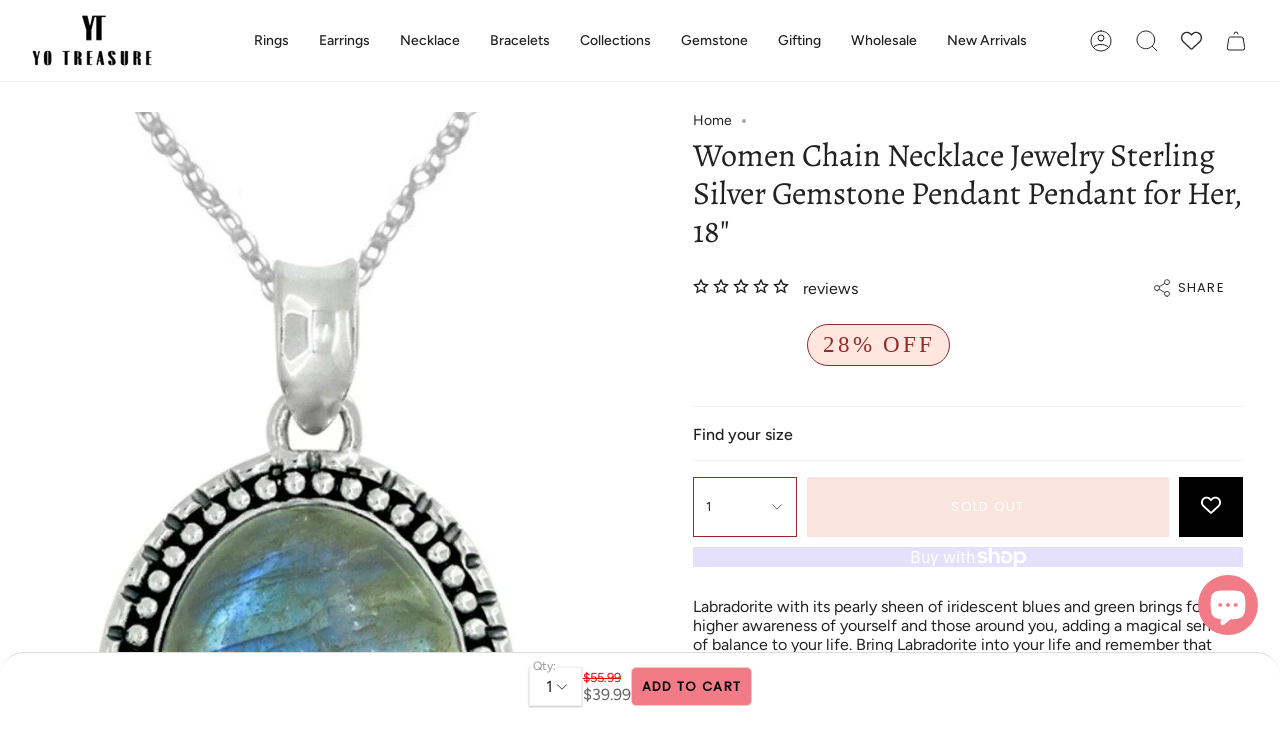

--- FILE ---
content_type: text/html; charset=utf-8
request_url: https://yotreasure.com/products/women-chain-necklace-jewelry-sterling-silver-gemstone-pendant-pendant-for-her-18
body_size: 59758
content:
<!doctype html>
<html class="no-js no-touch supports-no-cookies" lang="en">
<head>
  <meta charset="UTF-8">
  <meta http-equiv="X-UA-Compatible" content="IE=edge">
  <meta name="viewport" content="width=device-width, initial-scale=1.0">
  <meta name="theme-color" content="">
  <link rel="canonical" href="https://yotreasure.com/products/women-chain-necklace-jewelry-sterling-silver-gemstone-pendant-pendant-for-her-18">

<script type="text/javascript">
    (function(c,l,a,r,i,t,y){
        c[a]=c[a]||function(){(c[a].q=c[a].q||[]).push(arguments)};
        t=l.createElement(r);t.async=1;t.src="https://www.clarity.ms/tag/"+i;
        y=l.getElementsByTagName(r)[0];y.parentNode.insertBefore(t,y);
    })(window, document, "clarity", "script", "jimalexk08");
</script>
  
  


    
      
      
    
      
      
    
      
      
    
      
      
    
      
      
    
      
      
    
      
      
    
      
      
    
      
      
    
      
      
    
      
      
    
      
      
    
    
  
  <link rel="preconnect" href="https://cdn.shopify.com" crossorigin>
  <!-- ======================= Broadcast Theme V4.0.0 ========================= -->
<meta name="google-site-verification" content="mIcPWorVPRDp4ImWy0WDBNcJwf7iHb3QybdukWU1utU" /><link rel="preconnect" href="https://fonts.shopifycdn.com" crossorigin><style>

  
img.fit-cover{object-fit:cover;}
</style>
  <link href="//yotreasure.com/cdn/shop/t/72/assets/theme.css?v=66469111029910909121701450915" as="style" rel="preload">
  <link href="//yotreasure.com/cdn/shop/t/72/assets/vendor.js?v=20338928095176918551699336040" as="script" rel="preload">
  <link href="//yotreasure.com/cdn/shop/t/72/assets/theme.js?v=115844601387966777151699336040" as="script" rel="preload">

    <link rel="icon" type="image/png" href="//yotreasure.com/cdn/shop/files/yt_logo_150x_1.png?crop=center&height=32&v=1651727912&width=32">
  

  <!-- Title and description ================================================ -->
  
  <title>
    
    Labradorite Jewelry - YoTreasure
    
    
  
  </title>

  
    <meta name="description" content="Shop our exclusive range of labradorite gemstone jewelry handcrafted with high quality materials &amp; hand selected gemstones.">
  

  <meta property="og:site_name" content="YoTreasure">
<meta property="og:url" content="https://yotreasure.com/products/women-chain-necklace-jewelry-sterling-silver-gemstone-pendant-pendant-for-her-18">
<meta property="og:title" content="Labradorite Jewelry - YoTreasure">
<meta property="og:type" content="product">
<meta property="og:description" content="Shop our exclusive range of labradorite gemstone jewelry handcrafted with high quality materials &amp; hand selected gemstones."><meta property="og:image" content="http://yotreasure.com/cdn/shop/products/ap30722_1_1000x1000_9b215c81-7630-417f-aa4c-bcfd18b43e7a.jpg?v=1636464169">
  <meta property="og:image:secure_url" content="https://yotreasure.com/cdn/shop/products/ap30722_1_1000x1000_9b215c81-7630-417f-aa4c-bcfd18b43e7a.jpg?v=1636464169">
  <meta property="og:image:width" content="775">
  <meta property="og:image:height" content="1200"><meta property="og:price:amount" content="39.99">
  <meta property="og:price:currency" content="USD"><meta name="twitter:card" content="summary_large_image">
<meta name="twitter:title" content="Labradorite Jewelry - YoTreasure">
<meta name="twitter:description" content="Shop our exclusive range of labradorite gemstone jewelry handcrafted with high quality materials &amp; hand selected gemstones.">

  <!-- CSS ================================================================== -->

  <link href="//yotreasure.com/cdn/shop/t/72/assets/font-settings.css?v=160921959643250733701759333069" rel="stylesheet" type="text/css" media="all" />

  
<style data-shopify>

:root {--scrollbar-width: 0px;


--COLOR-VIDEO-BG: #f2f2f2;
--COLOR-BG-BRIGHTER: #f2f2f2;

--COLOR-BG: #ffffff;
--COLOR-BG-TRANSPARENT: rgba(255, 255, 255, 0);
--COLOR-BG-SECONDARY: #F7F7F7;
--COLOR-BG-RGB: 255, 255, 255;

--COLOR-TEXT-DARK: #000000;
--COLOR-TEXT: #212121;
--COLOR-TEXT-LIGHT: #646464;


/* === Opacity shades of grey ===*/
--COLOR-A5:  rgba(33, 33, 33, 0.05);
--COLOR-A10: rgba(33, 33, 33, 0.1);
--COLOR-A15: rgba(33, 33, 33, 0.15);
--COLOR-A20: rgba(33, 33, 33, 0.2);
--COLOR-A25: rgba(33, 33, 33, 0.25);
--COLOR-A30: rgba(33, 33, 33, 0.3);
--COLOR-A35: rgba(33, 33, 33, 0.35);
--COLOR-A40: rgba(33, 33, 33, 0.4);
--COLOR-A45: rgba(33, 33, 33, 0.45);
--COLOR-A50: rgba(33, 33, 33, 0.5);
--COLOR-A55: rgba(33, 33, 33, 0.55);
--COLOR-A60: rgba(33, 33, 33, 0.6);
--COLOR-A65: rgba(33, 33, 33, 0.65);
--COLOR-A70: rgba(33, 33, 33, 0.7);
--COLOR-A75: rgba(33, 33, 33, 0.75);
--COLOR-A80: rgba(33, 33, 33, 0.8);
--COLOR-A85: rgba(33, 33, 33, 0.85);
--COLOR-A90: rgba(33, 33, 33, 0.9);
--COLOR-A95: rgba(33, 33, 33, 0.95);

--COLOR-BORDER: rgb(240, 240, 240);
--COLOR-BORDER-LIGHT: #f6f6f6;
--COLOR-BORDER-HAIRLINE: #f7f7f7;
--COLOR-BORDER-DARK: #bdbdbd;/* === Bright color ===*/
--COLOR-PRIMARY: #af7b88;
--COLOR-PRIMARY-HOVER: #95485c;
--COLOR-PRIMARY-FADE: rgba(175, 123, 136, 0.05);
--COLOR-PRIMARY-FADE-HOVER: rgba(175, 123, 136, 0.1);
--COLOR-PRIMARY-LIGHT: #efd4db;--COLOR-PRIMARY-OPPOSITE: #ffffff;



/* === link Color ===*/
--COLOR-LINK: #212121;
--COLOR-LINK-HOVER: rgba(33, 33, 33, 0.7);
--COLOR-LINK-FADE: rgba(33, 33, 33, 0.05);
--COLOR-LINK-FADE-HOVER: rgba(33, 33, 33, 0.1);--COLOR-LINK-OPPOSITE: #ffffff;


/* === Product grid sale tags ===*/
--COLOR-SALE-BG: #ffe6de;
--COLOR-SALE-TEXT: #922c2c;--COLOR-SALE-TEXT-SECONDARY: #ffe6de;

/* === Product grid badges ===*/
--COLOR-BADGE-BG: #f5cbbe;
--COLOR-BADGE-TEXT: #ffffff;

/* === Product sale color ===*/
--COLOR-SALE: #000000;

/* === Gray background on Product grid items ===*/--filter-bg: 1.0;/* === Helper colors for form error states ===*/
--COLOR-ERROR: #721C24;
--COLOR-ERROR-BG: #F8D7DA;
--COLOR-ERROR-BORDER: #F5C6CB;



  --RADIUS: 0px;
  --RADIUS-SELECT: 0px;


--COLOR-HEADER-BG: #ffffff;
--COLOR-HEADER-BG-TRANSPARENT: rgba(255, 255, 255, 0);
--COLOR-HEADER-LINK: #212121;
--COLOR-HEADER-LINK-HOVER: rgba(33, 33, 33, 0.7);

--COLOR-MENU-BG: #ffffff;
--COLOR-MENU-LINK: #212121;
--COLOR-MENU-LINK-HOVER: rgba(33, 33, 33, 0.7);
--COLOR-SUBMENU-BG: #ffffff;
--COLOR-SUBMENU-LINK: #212121;
--COLOR-SUBMENU-LINK-HOVER: rgba(33, 33, 33, 0.7);
--COLOR-SUBMENU-TEXT-LIGHT: #646464;
--COLOR-MENU-TRANSPARENT: #ffffff;
--COLOR-MENU-TRANSPARENT-HOVER: rgba(255, 255, 255, 0.7);

--COLOR-FOOTER-BG: #ffffff;
--COLOR-FOOTER-TEXT: #212121;
--COLOR-FOOTER-LINK: #212121;
--COLOR-FOOTER-LINK-HOVER: rgba(33, 33, 33, 0.7);
--COLOR-FOOTER-BORDER: #212121;

--TRANSPARENT: rgba(255, 255, 255, 0);

/* === Default overlay opacity ===*/
--overlay-opacity: 0;
--underlay-opacity: 0.4;
--underlay-bg: #000;

/* === Custom Cursor ===*/
--ICON-ZOOM-IN: url( "//yotreasure.com/cdn/shop/t/72/assets/icon-zoom-in.svg?v=182473373117644429561699336040" );
--ICON-ZOOM-OUT: url( "//yotreasure.com/cdn/shop/t/72/assets/icon-zoom-out.svg?v=101497157853986683871699336040" );

/* === Custom Icons ===*/


  
  --ICON-ADD-BAG: url( "//yotreasure.com/cdn/shop/t/72/assets/icon-add-bag.svg?v=23763382405227654651699336040" );
  --ICON-ADD-CART: url( "//yotreasure.com/cdn/shop/t/72/assets/icon-add-cart.svg?v=3962293684743587821699336040" );
  --ICON-ARROW-LEFT: url( "//yotreasure.com/cdn/shop/t/72/assets/icon-arrow-left.svg?v=136066145774695772731699336040" );
  --ICON-ARROW-RIGHT: url( "//yotreasure.com/cdn/shop/t/72/assets/icon-arrow-right.svg?v=150928298113663093401699336040" );
  --ICON-SELECT: url("//yotreasure.com/cdn/shop/t/72/assets/icon-select.svg?v=167170173659852274001699336040");


--PRODUCT-GRID-ASPECT-RATIO: 80.0%;

/* === Typography ===*/
--FONT-WEIGHT-BODY: 400;
--FONT-WEIGHT-BODY-BOLD: 500;

--FONT-STACK-BODY: Figtree, sans-serif;
--FONT-STYLE-BODY: normal;
--FONT-STYLE-BODY-ITALIC: italic;
--FONT-ADJUST-BODY: 1.0;

--FONT-WEIGHT-HEADING: 400;
--FONT-WEIGHT-HEADING-BOLD: 500;

--FONT-STACK-HEADING: Alegreya, serif;
--FONT-STYLE-HEADING: normal;
--FONT-STYLE-HEADING-ITALIC: italic;
--FONT-ADJUST-HEADING: 1.15;

--FONT-STACK-NAV: Figtree, sans-serif;
--FONT-STYLE-NAV: normal;
--FONT-STYLE-NAV-ITALIC: italic;
--FONT-ADJUST-NAV: 1.0;

--FONT-WEIGHT-NAV: 400;
--FONT-WEIGHT-NAV-BOLD: 500;

--FONT-SIZE-BASE: 1.0rem;
--FONT-SIZE-BASE-PERCENT: 1.0;

/* === Parallax ===*/
--PARALLAX-STRENGTH-MIN: 120.0%;
--PARALLAX-STRENGTH-MAX: 130.0%;--LAYOUT-OUTER: 32px;
  --LAYOUT-GUTTER: 32px;
  --LAYOUT-OUTER-MEDIUM: 22px;
  --LAYOUT-GUTTER-MEDIUM: 22px;
  --LAYOUT-OUTER-SMALL: 16px;
  --LAYOUT-GUTTER-SMALL: 16px;--base-animation-delay: 0ms;
--line-height-normal: 1.375; /* Equals to line-height: normal; */--SIDEBAR-WIDTH: 270px;
  --SIDEBAR-WIDTH-MEDIUM: 258px;--ICON-STROKE-WIDTH: 1px;/* === Button General ===*/
--BTN-FONT-STACK: Poppins, sans-serif;
--BTN-FONT-WEIGHT: 400;
--BTN-FONT-STYLE: normal;
--BTN-FONT-SIZE: 13px;

--BTN-LETTER-SPACING: 0.1em;
--BTN-UPPERCASE: uppercase;

/* === Button Primary ===*/
  --BTN-PRIMARY-BORDER-TEXT-COLOR: #000;
--BTN-PRIMARY-BORDER-COLOR: #922c2c;
--BTN-PRIMARY-BG-COLOR: #f5cbbe;
--BTN-PRIMARY-TEXT-COLOR: #ffffff;


  --BTN-PRIMARY-BG-COLOR-BRIGHTER: #f2b9a8;


/* === Button Secondary ===*/
  --BTN-SECONDARY-BORDER-TEXT-COLOR: ;
--BTN-SECONDARY-BORDER-COLOR: #d3aeb7;
--BTN-SECONDARY-BG-COLOR: #f5cbbe;
--BTN-SECONDARY-TEXT-COLOR: #ffffff;


  --BTN-SECONDARY-BG-COLOR-BRIGHTER: #f2b9a8;


/* === Button White ===*/
--TEXT-BTN-BORDER-WHITE: #fff;
--TEXT-BTN-BG-WHITE: #fff;
--TEXT-BTN-WHITE: #000;
--TEXT-BTN-BG-WHITE-BRIGHTER: #f2f2f2;

/* === Button Black ===*/
--TEXT-BTN-BG-BLACK: #000;
--TEXT-BTN-BORDER-BLACK: #000;
--TEXT-BTN-BLACK: #fff;
--TEXT-BTN-BG-BLACK-BRIGHTER: #1a1a1a;

/* === Cart Gradient ===*/


  --FREE-SHIPPING-GRADIENT: linear-gradient(to right, var(--COLOR-PRIMARY-LIGHT) 0%, var(--COLOR-PRIMARY) 100%);


}
</style>


  <link href="//yotreasure.com/cdn/shop/t/72/assets/theme.css?v=66469111029910909121701450915" rel="stylesheet" type="text/css" media="all" />

  

  <script>
    if (window.navigator.userAgent.indexOf('MSIE ') > 0 || window.navigator.userAgent.indexOf('Trident/') > 0) {
      document.documentElement.className = document.documentElement.className + ' ie';

      var scripts = document.getElementsByTagName('script')[0];
      var polyfill = document.createElement("script");
      polyfill.defer = true;
      polyfill.src = "//yotreasure.com/cdn/shop/t/72/assets/ie11.js?v=144489047535103983231699336040";

      scripts.parentNode.insertBefore(polyfill, scripts);
    } else {
      document.documentElement.className = document.documentElement.className.replace('no-js', 'js');
    }

    let root = '/';
    if (root[root.length - 1] !== '/') {
      root = root + '/';
    }

    window.theme = {
      routes: {
        root: root,
        cart: '/cart',
        cart_add_url: '/cart/add',
        product_recommendations_url: '/recommendations/products',
        predictive_search_url: '/search/suggest',
        addresses_url: '/account/addresses'
      },
      assets: {
        photoswipe: '//yotreasure.com/cdn/shop/t/72/assets/photoswipe.js?v=162613001030112971491699336040',
        smoothscroll: '//yotreasure.com/cdn/shop/t/72/assets/smoothscroll.js?v=37906625415260927261699336040',
        swatches: '//yotreasure.com/cdn/shop/t/72/assets/swatches.json?v=153762849283573572451699336040',
        base: "//yotreasure.com/cdn/shop/t/72/assets/",
      },
      strings: {
        addToCart: "Add to cart",
        soldOut: "Sold Out",
        from: "From",
        preOrder: "Pre-order",
        sale: "Sale",
        subscription: "Subscription",
        unavailable: "Unavailable",
        unitPrice: "Unit price",
        unitPriceSeparator: "per",
        shippingCalcSubmitButton: "Calculate shipping",
        shippingCalcSubmitButtonDisabled: "Calculating...",
        selectValue: "Select value",
        selectColor: "Select color",
        oneColor: "color",
        otherColor: "colors",
        upsellAddToCart: "Add",
        free: "Free",
        swatchesColor: "Color, Colour"
      },
      settings: {
        customerLoggedIn: null ? true : false,
        cartDrawerEnabled: true,
        enableQuickAdd: true,
        enableAnimations: true,
        transparentHeader: false,
        variantOnSale: true,
      },
      moneyFormat: false ? "${{amount}} USD" : "${{amount}}",
      moneyWithoutCurrencyFormat: "${{amount}}",
      moneyWithCurrencyFormat: "${{amount}} USD",
      subtotal: 0,
      info: {
        name: 'broadcast'
      },
      version: '4.0.0'
    };

    if (window.performance) {
      window.performance.mark('init');
    } else {
      window.fastNetworkAndCPU = false;
    }
  </script>
 <script src="https://code.jquery.com/jquery-3.6.4.min.js" integrity="sha256-oP6HI9z1XaZNBrJURtCoUT5SUnxFr8s3BzRl+cbzUq8=" crossorigin="anonymous"></script>

  
    <script src="//yotreasure.com/cdn/shopifycloud/storefront/assets/themes_support/shopify_common-5f594365.js" defer="defer"></script>
  

  <!-- Theme Javascript ============================================================== -->
  <script src="//yotreasure.com/cdn/shop/t/72/assets/vendor.js?v=20338928095176918551699336040" defer="defer"></script>
  <script src="//yotreasure.com/cdn/shop/t/72/assets/theme.js?v=115844601387966777151699336040" defer="defer"></script><!-- Shopify app scripts =========================================================== -->
  
        
  


	<script>var loox_global_hash = '1768479706584';</script><script>var visitor_level_referral = {"active":true,"rtl":false,"position":"right","button_text":"Get $5","button_bg_color":"000000","button_text_color":"ffffff","display_on_home_page":true,"display_on_product_page":false,"display_on_cart_page":false,"display_on_other_pages":true,"hide_on_mobile":false,"sidebar_visible":true,"orientation":"default","border_radius":{"key":"extraRounded","value":"16px","label":"Extra Rounded"}};
</script><style>.loox-reviews-default { max-width: 1200px; margin: 0 auto; }.loox-rating .loox-icon { color:#EBBF20; }
:root { --lxs-rating-icon-color: #EBBF20; }</style><svg xmlns="http://www.w3.org/2000/svg" style="display: none" id="loox-rating-icon-svg-store">
	<defs>
		<clipPath id="looxicons-rating-icon-fill_star-pointy-fill__a">
			<path d="M0 0h24v24H0z" />
		</clipPath>

		<clipPath id="looxicons-rating-icon-line_star-pointy-line__a">
			<path d="M0 0h24v24H0z" />
		</clipPath>
	</defs>
	<symbol id="looxicons-rating-icon-fill" viewBox="0 0 24 24" fill="currentcolor">
		<g clip-path="url(#star-pointy-fill__a)">
			<path
				d="m12 19.261-7.416 4.151 1.656-8.335L0 9.306l8.44-1.002L12 .588l3.56 7.717L24 9.306l-6.24 5.77 1.656 8.336L12 19.262Z"
			/>
		</g>
	</symbol>
	<symbol id="looxicons-rating-icon-line" viewBox="0 0 24 24" fill="currentcolor">
		<g clip-path="url(#star-pointy-line__a)">
			<path
				d="m12 19.261-7.416 4.151 1.656-8.335L0 9.306l8.44-1.002L12 .588l3.56 7.717L24 9.306l-6.24 5.77 1.656 8.336L12 19.262Zm0-2.41 4.465 2.5-.997-5.019 3.756-3.475-5.081-.602L12 5.608l-2.143 4.648-5.081.601 3.756 3.475-.997 5.019L12 16.85Z"
			/>
		</g>
	</symbol>
	<defs>
		<style>
			.lx-icon-fill {
				--lx-fill-width: calc(100% - var(--lx-rating-percent, 0%));
				clip-path: inset(0 var(--lx-fill-width, 0) 0 0);
			}
			.lx-icon-line {
				clip-path: inset(0 0 0 var(--lx-rating-percent, 0%));
			}
			[data-lx-fill='empty'] {
				--lx-rating-percent: 0%;
			}
			[data-lx-fill='half'] {
				--lx-rating-percent: 50%;
			}
			[data-lx-fill='full'] {
				--lx-rating-percent: 100%;
			}
		</style>

		<g id="looxicons-rating-icon">
			<use href="#looxicons-rating-icon-line" class="lx-icon-line"></use>
			<use href="#looxicons-rating-icon-fill" class="lx-icon-fill"></use>
		</g>
	</defs>
</svg>

<!-- BEGIN app block: shopify://apps/bss-b2b-solution/blocks/config-header/451233f2-9631-4c49-8b6f-057e4ebcde7f -->

<script id="bss-b2b-config-data">
  	if (typeof BSS_B2B == 'undefined') {
  		var BSS_B2B = {};
	}

	
        BSS_B2B.storeId = 10829;
        BSS_B2B.currentPlan = "false";
        BSS_B2B.planCode = "advanced";
        BSS_B2B.shopModules = JSON.parse('[{"code":"qb","status":0},{"code":"cp","status":1},{"code":"act","status":1},{"code":"form","status":1},{"code":"tax_exempt","status":0},{"code":"amo","status":1},{"code":"mc","status":0},{"code":"public_api","status":0},{"code":"dc","status":1},{"code":"cart_note","status":0},{"code":"mo","status":0},{"code":"tax_display","status":0},{"code":"sr","status":0},{"code":"bogo","status":0},{"code":"qi","status":0},{"code":"ef","status":0},{"code":"pl","status":0}]');
        BSS_B2B.subscriptionModules = JSON.parse('[]');
        var bssB2bApiServer = "https://b2b-solution-api.bsscommerce.com";
        var bssB2bCmsUrl = "https://b2b-solution.bsscommerce.com";
        var bssGeoServiceUrl = "https://geo-ip-service.bsscommerce.com";
        var bssB2bCheckoutUrl = "https://b2b-solution-checkout.bsscommerce.com";
    

	
		BSS_B2B.integrationApp = null;
	

	

	
		
		
		BSS_B2B.configData = [].concat([{"i":2147851652,"n":"Natural Larimar Solid 925 Sterling Silver Designer Ring Jewelry","at":4,"ct":"Wholesale Customer","mct":0,"pct":1,"pi":"8263123763427","dt":2,"dv":"80.00","sd":"2023-09-20T05:04:03.000Z","ed":"2023-09-20T05:04:03.000Z","st":"10:34:00","et":"10:34:00","ef":0,"eed":0,"t":"midzJU7G3RqeV5hd+hHKGQVheIZ4e+vbuv4OFPmkurg="}],[],[],[],[],[],[],[],[],[],);
		BSS_B2B.cpSettings = {"cpType":2,"default_price_color":"#000000","price_applied_cp_color":"#000000"};
		BSS_B2B.customPricingSettings = null;
	
	
	
	
		
		
		BSS_B2B.amoRules = [{"id":6481,"shop_id":10829,"type":0,"priority":1,"minimum_quantity":"200.00","maximum_quantity":"0.00","apply_to":2,"customer_ids":"","customer_tags":"Wholesale Customer","product_condition_type":3,"product_ids":"","product_collections":"","product_variants":"","product_tags":"Wholesale Product","quantityItemApplyRule":0,"amountItemApplyRule":0,"titleProductApplyRule":[],"exc_customer_tags":"","exclude_from":0,"exc_customers":""}];
		
			BSS_B2B.amoTranslations = {"at_least_text":"You must choose at least","up_to_text":"You can only choose up to","product_text":"product(s)","warning_text":"Warning","warning_minimum_order_text":"Your order amount must be greater than (or equal to)","warning_maximum_order_text":"Your order amount must be less than (or equal to)","min_amount_product":"Please select an amount of at least","min_quantity_product":"Please select at least","max_amount_product":"Please select an amount of up to","max_quantity_product":"Please select up to"};
		
		BSS_B2B.amoSettings = {"headerBackgroundColor":"#ff9800","contentBackgroundColor":"#ffffff","headerTextColor":"#ffffff","contentTextColor":"#000000","amoType":1,"display_notify_message":1,"popup_position":0,"show_products":0};
	
	
	
	
	
	
	
	
	
		

		
			BSS_B2B.dcTranslations = {"form_header_text":"Discount Code","message_success_discount_code":"Discount code applied successfully","message_error_discount_code":"Failed to apply this discount code, please try another","button_apply":"Apply","message_discount_code_null":"The discount code field must not be blank.","text_warning_amount_discount_code":"To use discount {{discount_code}}, total purchase amount of these item(s) must be above","text_warning_quantity_discount_code":"To use discount {{discount_code}}, total purchase quantity of these item(s) must be above","warning_products_discount_code":"Products"};
		
      	BSS_B2B.dcRules = [];
		BSS_B2B.dcStyle = null;
	
	
		BSS_B2B.rfGeneralSettings = {"form_success_notification":"Registered Successfully as a Whole seller","sent_email_success_notification":"We have sent an email to {email}, please click on the included link to verify your email address","form_edit_success_notification":"Edited wholesaler successfully","form_fail_notification":"Created wholesaler failed","form_edit_fail_notification":"Edited wholesaler failed","vat_valid":"VALID VAT NUMBER","vat_not_valid":"EU VAT is not valid. Please re-enter","customer_exist":"Customer email already exists","required_field":"This field is required","password_too_short":"Password is too short (minimum is 5 characters)","email_format":"Must be email format","email_contain_invalid_domain":"Email contains an invalid domain name","error_created_account_on_shopify":"Error when creating account on Shopify","loadingForm":"Loading...","create":"Create","phone_is_invalid":"Phone is invalid","complete_reCapcha_task":"Please complete reCAPTCHA task","abn_valid":"This ABN is registered to","abn_not_valid":"ABN is not valid. Please re-enter","gst_valid":"VALID India GST NUMBER","gst_not_valid":"India GST number is not valid. Please re-enter","uk_valid":"VALID UK VAT NUMBER","uk_not_valid":"UK VAT number is not valid. Please re-enter","us_ein_valid":"VALID US EIN NUMBER","us_ein_not_valid":"US EIN number is not valid. Please re-enter","text_color_success":"#008000","text_color_failed":"#ff0000","registration_forms":"None","email_is_invalid":"Email is invalid","complete_privacy_policy":"Please accept the privacy policy","registerPage_url":"/account/register"};
	
	
</script>






<script id="bss-b2b-customize">
	// eslint-disable-next-line no-console
console.log("B2B hooks")
window.bssB2BHooks = window.bssB2BHooks || {
    actions: {},
    filters: {},
};

window.BSS_B2B = window.BSS_B2B || {};

window.BSS_B2B.addAction = (tag, callback) => {
    window.bssB2BHooks.actions[tag] = callback;
}
window.BSS_B2B.addFilter = (tag,  value) => {
    window.bssB2BHooks.filters[tag] = value;
}

function fixRedirectCreatedAccountIs1InRfCreateWholesalerRegistration({ checkRunCustomCode }) {
        window.BSS_B2B.executeAction({tag: `login_after_registration`, storeId: 5437, rfData: BSS_B2B.RF.data.wholesaler, redirectUrl: BSS_B2B.redirect_url});
        window.BSS_B2B.executeAction({tag: `login_after_registration`, storeId: 10829, rfData: BSS_B2B.RF.data.wholesaler, redirectUrl: BSS_B2B.redirect_url});
        window.BSS_B2B.executeAction({tag: `login_after_registration`, storeId: 16621, rfData: BSS_B2B.RF.data.wholesaler, redirectUrl: BSS_B2B.redirect_url});
        window.BSS_B2B.executeAction({tag: `login_after_registration`, storeId: 15348, rfData: BSS_B2B.RF.data.wholesaler, redirectUrl: BSS_B2B.redirect_url});
        window.BSS_B2B.executeAction({ tag: `login_after_registration`, storeId: 13261, rfData: BSS_B2B.RF.data.wholesaler, redirectUrl: BSS_B2B.redirect_url });
        checkRunCustomCode = true;

    return checkRunCustomCode;
}
window.BSS_B2B.addFilter('fix_redirect_created_account_is_1_in_rf_createWholesalerRegistration', fixRedirectCreatedAccountIs1InRfCreateWholesalerRegistration);
 
 function loginAfterRegistration({rfData, redirectUrl}) {
  var loginForm = `
    <form method="post" action="/account/login" id="customer_login" accept-charset="UTF-8" data-login-with-shop-sign-in="true">
      <input class="form-field-input form-field-text" id="customer_email" name="customer[email]" type="hidden" autocorrect="off" autocapitalize="off" comet-listener="true" value="${rfData.email}">
      <input class="form-field-input form-field-text" id="customer_password" name="customer[password]" type="hidden" value="${rfData.password}">
      <button type="submit" id="login-btn-submit"></button>
    </form>
  `;
  const loginContainer = document.querySelector(".page-width");
  loginContainer.innerHTML += loginForm
  const loginBtn = document.getElementById("login-btn-submit");
  setTimeout(() => {
    loginBtn.click();
  }, 2000)
  setTimeout(() => { window.location.href = redirectUrl }, 3000)
}

window.BSS_B2B.addAction('login_after_registration', loginAfterRegistration);
;
</script>

<style></style><style>
    [bss-b2b-cart-item-key],
    [bss-b2b-product-id],
    [bss-b2b-variant-id],
    [bss-b2b-cart-item-key],
    [bss-b2b-cart-total-price],
    [bss-b2b-cart-total-discount],
    [data-cart-item-regular-price],
    [bss-b2b-ajax-cart-subtotal],
    [data-cart-subtotal] {
        visibility: hidden;
    }
</style><style></style><style id="bss-b2b-ol-stylesheet" type="text/css">form[action*="/cart"] [name="checkout"],#dropdown-cart button.btn.btn-checkout.show,a.button.checkout-button[href="/checkout"],form[action*="/checkout"] .add_to_cart,form[action*="/cart"]#cart_form #checkout,form[action*="/cart"] button.Cart__Checkout,form[action*="/cart"] button.cart__checkout,a.btn.disabled.ttmodalbtn[href="/checkout"],form[action*="/cart"] [name="checkout"][type="submit"],input[value="Purchase Late"],button[value="Purchase Late"],button.Cart__Checkout.Button.Button--primary.Button--full,.baskettop button.mini-cart-checkout,.tt-dropdown-menu .btn.itemCheckout,.bss-btn-checkout-mini-cart,button[name="checkout"].btn,form[action*="/checkout"] [name="checkout"],.cart__footer .cart__checkout-button.button,#cartform #checkout,#slidedown-cart button[onclick="window.location='/checkout'"],#dropdown-cart button.btn.btn-checkout,.popup-cart__buttons a[href="/checkout"],.shopping-cart-footer a[href="/checkout"],button.check-out.btn ,button.btn-order.btn ,.sp-proceed-to-checkout a[href="/checkout/"],.cart-checkout .actions a[href="/checkout"],.btn.btn-checkout,.bss-b2b-customer-portal-nt-checkout-btn,input[type="submit"][name="checkout"],.cart-drawer__footer a[href="/checkout"],button[type="submit"][name="checkout"],.cart-footer a.button[role="button"][href="/checkout"],.button.rel.y.no-ajax.body2.medium.body2,.buttons.form_jas_agree .button.checkout.wc-forward,.ajax-cart__button.button--add-to-cart.button,.atc-banner--container .atc-button--checkout,form[action*="/checkout"] a.primary-btn.checkout,form[action*="/checkout"] .mm-action_buttons input[value="Checkout"],.proceed-to-checkout,.mini-cart .mini-cart-btns .cart-btns a[href="/checkout"],.cart__options .cart__options__row.cart__options__row--buttons button.button.js-checkout-button[type="submit"],.cart--checkout-button,a[href="/checkout"],.pdp-buy-now[data-checkout="checkout"],#cart-overlay > div.cart-overlay-content > div > div.cart-product-wrapper > div.cart-buttons > a.checkout_btn,.cart-wrapper .cart-checkout .actions .btn-button,button[type="submit"].btn.btn--full.cart__checkout,.product-actions > .pro-detail-button > .btn-cart,.popup_cart .cart-popup-action .btn.btn-danger,#cart-checkout, #cart-sidebar-checkout,button[form="cart"].fs-checkout-btn-custom.fs-checkout-btn { pointer-events:none; }</style>



<script id="bss-b2b-store-data" type="application/json">
{
  "shop": {
    "domain": "yotreasure.com",
    "permanent_domain": "yotreasure.myshopify.com",
    "url": "https://yotreasure.com",
    "secure_url": "https://yotreasure.com",
    "money_format": "${{amount}}",
    "currency": "USD",
    "cart_current_currency": "USD",
    "multi_currencies": [
        
            "USD"
        
    ]
  },
  "customer": {
    "id": null,
    "tags": null,
    "tax_exempt": null,
    "first_name": null,
    "last_name": null,
    "phone": null,
    "email": "",
	"country_code": "",
	"addresses": [
		
	]
  },
  "cart": {"note":null,"attributes":{},"original_total_price":0,"total_price":0,"total_discount":0,"total_weight":0.0,"item_count":0,"items":[],"requires_shipping":false,"currency":"USD","items_subtotal_price":0,"cart_level_discount_applications":[],"checkout_charge_amount":0},
  "line_item_products": [],
  "template": "product",
  "product": "[base64]\/dj0xNjM2NDY0MTY5IiwiXC9cL3lvdHJlYXN1cmUuY29tXC9jZG5cL3Nob3BcL3Byb2R1Y3RzXC9hcDMwNzIyXzJfMTAwMHgxMDAwX2Q3MzA4OWFkLTM2NmYtNDY0OS04NWI2LTYxYmU0MTMzM2U3OS5qcGc\/dj0xNjM2NDY0MTcxIiwiXC9cL3lvdHJlYXN1cmUuY29tXC9jZG5cL3Nob3BcL3Byb2R1Y3RzXC9hcDMwNzIyXzNfMTAwMHgxMDAwX2NiMTVhODRkLTM2MmItNDgyZi1iMWQzLWFiZGFjNTBmMmJjMy5qcGc\/dj0xNjM2NDY0MTc0IiwiXC9cL3lvdHJlYXN1cmUuY29tXC9jZG5cL3Nob3BcL3Byb2R1Y3RzXC9hcDMwNzIyXzRfMTAwMHgxMDAwX2QxZDA4OGMwLTBhMDktNDI5OS1iZjM5LTIyMjQyMjcyMTYyNC5qcGc\/dj0xNjM2NDY0MTc2IiwiXC9cL3lvdHJlYXN1cmUuY29tXC9jZG5cL3Nob3BcL3Byb2R1Y3RzXC9hcDMwNzIyXzVfMTAwMHgxMDAwXzk0M2NkNzk2LWI5MGMtNDU4Yy1iNDE3LWUyYzdiMDMyY2UwYy5qcGc\/dj0xNjM2NDY0MTc5Il0sImZlYXR1cmVkX2ltYWdlIjoiXC9cL3lvdHJlYXN1cmUuY29tXC9jZG5cL3Nob3BcL3Byb2R1Y3RzXC9hcDMwNzIyXzFfMTAwMHgxMDAwXzliMjE1YzgxLTc2MzAtNDE3Zi1hYTRjLWJjZmQxOGI0M2U3YS5qcGc\/[base64]\/[base64]\/[base64]\/[base64]\/[base64]",
  "product_collections": [
    
  ],
  "collection": null,
  "collections": [
    
  ],
  "taxes_included": false
}
</script>




	<script src="https://cdn.shopify.com/extensions/019bf9d2-1613-7352-b419-c99925e19a0a/version_3f6e9d09-2026-01-26_17h20m/assets/bss-b2b-state.js" defer="defer"></script>



	<script src="https://cdn.shopify.com/extensions/019bf9d2-1613-7352-b419-c99925e19a0a/version_3f6e9d09-2026-01-26_17h20m/assets/bss-b2b-phone.js" defer="defer"></script>
	<script src="https://cdn.shopify.com/extensions/019bf9d2-1613-7352-b419-c99925e19a0a/version_3f6e9d09-2026-01-26_17h20m/assets/bss-b2b-rf-js.js" defer="defer"></script>




<script src="https://cdn.shopify.com/extensions/019bf9d2-1613-7352-b419-c99925e19a0a/version_3f6e9d09-2026-01-26_17h20m/assets/bss-b2b-decode.js" async></script>
<script src="https://cdn.shopify.com/extensions/019bf9d2-1613-7352-b419-c99925e19a0a/version_3f6e9d09-2026-01-26_17h20m/assets/bss-b2b-integrate.js" defer="defer"></script>


	<script src="https://cdn.shopify.com/extensions/019bf9d2-1613-7352-b419-c99925e19a0a/version_3f6e9d09-2026-01-26_17h20m/assets/bss-b2b-jquery-341.js" defer="defer"></script>
	<script src="https://cdn.shopify.com/extensions/019bf9d2-1613-7352-b419-c99925e19a0a/version_3f6e9d09-2026-01-26_17h20m/assets/bss-b2b-js.js" defer="defer"></script>



<!-- END app block --><!-- BEGIN app block: shopify://apps/whatmore-shoppable-videos/blocks/app-embed/20db8a72-315a-4364-8885-64219ee48303 -->

<div class="whatmore-base">
  <div id="whatmoreShopId" data-wh="26663911469"> </div>
  <div id="whatmoreProductId" data-wh="4377615794221"> </div>
  <div id="whatmoreExtensionType" data-wh="product"> </div>
  <div class="whatmore-template-type" data-wh="template-embed"> </div><div id="whatmoreVariantId" data-wh="31316370194477"> </div><div id="whatmoreEmbedAppPositionPortrait" data-wh="right"> </div><div id="whatmoreEmbedAppHorizontalPaddingPortrait" data-wh="5"> </div><div id="whatmoreEmbedAppVerticalPaddingPortrait" data-wh="150"> </div><div id="whatmoreEmbedAppVideoPlayerSizePortrait" data-wh="50"> </div><div id="whatmoreEmbedAppPositionLandscape" data-wh="right"> </div><div id="whatmoreEmbedAppHorizontalPaddingLandscape" data-wh="5"> </div><div id="whatmoreEmbedAppVerticalPaddingLandscape" data-wh="150"> </div><div id="whatmoreEmbedAppVideoPlayerSizeLandscape" data-wh="50"> </div><div id="whatmoreEmbedAppUseVariant" data-wh="false"> </div><div id="whatmoreEmbedAppVideoTitle" data-wh=""> </div>
    <div id="whatmoreIsInDesignMode" data-wh='false'> </div>
  
<div class="whatmore-widget" data-wh="embed"></div>
  <div id="whatmore-anchor" style="width:0px; height: 0px;">
    <a aria-label="Visit Whatmore homepage" href="https://www.whatmore.ai"></a>
  </div>
  <div class="whatmore-render-root"></div>

</div>

<script>
  window.whatmore = {}
  window.whatmore.storyEvents = null;
  window.whatmore.frontendCustomizations = {"brand_name":"YoTreasure","brand_theme_color":"#343434","brand_theme_font":"Poppins","brand_ui_theme":"round","brand_text_color":"#343434","brand_video_view_count":"hide","event_ordering_format":"none","is_event_tracked":false,"show_single_product_tile":false,"show_add_to_cart_on_card_template":false,"shuffle_batch_size":5,"add_to_cart_button_type":"basic","show_options_chart":false,"options_chart_image_link":"","is_multi_size_chart":false,"options_chart_name":"","default_swipe_direction":"vertical","add_navigation_buttons_for_swipe":false,"tertiary_color":"#bc2a8d","atc_button_text":"ADD TO CART","buy_now_button_text":"BUY NOW","show_open_close_products_button":false,"add_whatmore_tag_to_checkout_link":true,"add_to_cart_form_class_name":"","cart_icon_button_click_action":"open_cart_slider","initiate_cart_slider_event_on_atc_click":true,"initiate_product_ratings_loading_after_event_data_loaded":false,"show_swipe_indicator_in_landscape":false,"coverflow_effect_landscape_view":true,"brand_custom_css":"div:has(div.whatmore-base) { max-width: 100% !important; }","swiper_arrow_color":"white","show_homepage_videos_in_pdp":false,"product_info_text_color":"#000","order_tracking":{"initiate_order_tracking_event_after_atc":false,"add_whatmore_line_item_property":false,"add_whatmore_attribute":true,"add_whatmore_attribute_on_cart_page":true,"disable_impression_order_tracking":false},"atc_config":{"brand_atc_button_color":"#000000","brand_atc_button_padding_in_px":4,"brand_atc_button_text_color":"#ffffff","atc_buy_now_alignment":"horizontal"},"banner_config":{"is_banner_clickable":false,"show_cta":false,"landscape_multiplier":0.8,"portrait_multiplier":1.0,"landscape_aspect_ratio":0.5625,"portrait_aspect_ratio":1.77,"is_full_screen":false,"show_navigation_dots":true,"selected_dot_color":"#252525","min_height":"400"},"buy_now_config":{"show_buy_now_button":true,"show_custom_buy_now_button":false,"show_add_to_cart_button":true,"show_view_more_inplace_of_buy_now":true,"view_more_button_text":"MORE INFO","enable_shopflo_checkout":false},"utm":{"activate_utm":true,"utm_source":"utm_source=whatmore-live","utm_campaign":"utm_campaign=video-shopping","utm_medium_product_page":"utm_medium=product-page","utm_medium_checkout_page":"utm_medium=checkout","utm_medium_cart_page":"utm_medium=cart"},"brand_fonts":{"carousel_title_font":null,"carousel_title_font_weight":"400","carousel_title_font_line_height":"normal","carousel_title_font_letter_spacing":"normal","brand_primary_font":null,"story_title_font":null},"carousel_config":{"width_multiplier":1.1,"show_navigation_arrows_in_portrait":false,"is_event_loop":false,"theme_horizontal_margin":0},"event_tracking":{"is_enabled":true,"push_time":14,"bulk_event_count":10,"enable_pdp_visit":false,"enable_clp_visit":false},"product_config":{"tile_type":"broad-tile","show_cta":true,"tile_bg_opacity":10,"details_api_available":true,"update_product_details_on_product_page_load":false,"use_product_page_link_as_client_product_id":false,"show_product_swiper_initially":true,"product_image_fit_type":"contain","show_cta_icon":true,"show_product_price":true,"get_price_and_currency_details_from_api":false,"currency_code_to_symbol_map":{},"add_currency_query_param_in_product_url":false,"variant_selection_tile_height_factor":4,"product_tile_bottom_margin":"5px","show_shop_now_button_only":false,"font_price_multiplicator":1.0,"product_tile_custom_text":"","product_tile_custom_text_color":"green","show_first_product_tile":false,"navigate_to_cart_page":false,"product_tile_shopnow_custom_text":"","product_tile_shopnow_custom_font_style":"","product_tile_shopnow_custom_text_color":"#343434","is_tile_width":false,"shop_now_text":"SHOP NOW","show_new_atc_tile":false,"show_view_product_text":false,"show_go_to_cart_text":false,"show_product_type":false,"enable_bulk_atc":false},"collections_config":{"use_page_link_as_collection_id":false,"multi_carousel_enabled":false,"story_tile_size_factor":1.0,"tile_margin_right":"5","remove_borders":false,"show_popup_out_of_view":false,"homepage_collection_ids":[],"set_tile_width_auto":false},"event_tile_config":{"view_count_template":"template-icon","show_views":"show","animate_on_focus":true,"space_between_tiles":1.0,"gap_between_tiles":0,"shadow_config":"0px 0px 5px 0px #B0B0B0","bg_config":"white","playback_icon_color":"#F5F5F5","min_height":"300","show_product_thumbnail":false,"show_heading_in_single_tile_carousel":false,"show_product_tile_thumbnail_template_a":true,"show_product_tile":false,"show_atc_on_hover_premium":false,"event_thumbnail_b_title_font_multiplier":1.0,"event_thumbnail_b_price_font_multiplier":1.0},"product_page_popup_config":{"show_product_page_popup":true,"ultra_minimize_on_scroll":false,"popUpZindex":2147483647,"show_popup_on_scroll":false,"show_product_page_popup_in_preview":true,"show_order_by_date_events":false,"show_all_events":false},"show_whatmore_label_in_landscape_view":true,"ga_tracking_id":null,"ga4_tracking_id":null,"ga_config":{"is_ga_4":false,"is_ga_3":true,"use_existing_ga_id":true},"stories_config":{"show_stories_in_landscape_mode":true,"show_stories_in_mobile_mode":true,"story_tile_size_factor_landscape":1.0,"landscape_bottom_margin":"0%","portrait_bottom_margin":"0%","stories_border_colors":null,"stories_title_font_factor":1.0,"stories_title_font_color":"#000000","story_tiles_spacing_factor":1.0,"story_show_navigation_arrows":false,"min_height":"120","is_story_tile_size_fixed":false},"backend_config":{"use_cdn_cache_endpoint":false},"cdn_config":{"fallback_cdn":"BUNNYCDN"},"theme_config":{"event_tile_border_width":"0px","event_tile_border_color":"white","event_view_count_bg_color":"rgb(0, 0, 0, 0.6)","event_view_count_text_color":"white","event_tile_product_desc_border_width":"1px"},"brand_metadata":{"domain_context":"shopify"},"social_sharing":{"activate_link_sharing":true,"activate_likes":true,"link_sharing_title":"Whatmore","link_sharing_text":"Hey! Checkout the video of this amazing product I discovered!","show_share_text_below_button":true,"show_liked_text_below_button":true,"like_fill_color":"red","share_text_threshold_count":10,"like_text_threshold_count":1,"share_product_url_link":"","whatsapp_icon_active":false,"whatsapp_icon_redirect_url":"","whatsapp_icon_helper_text":"Talk to us","whatsapp_icon_helper_text_font_multiplier":0.3,"show_whatmore_branding":true,"social_icons_size_multiplier":1.0},"navigation_config":{"enable_browser_navigation_on_click":true,"navigation_label_name":"whatmoreLive"},"shopnow_config":{"CTA_border_width":"1px","CTA_border_color":"#343434","atc_color":"#343434","atc_text_color":"#ffffff","buy_now_button_color":"white","buy_now_button_text_color":"#343434","brand_selected_options_bg":"black","brand_options_bg":"#D3D3D3","brand_options_text_color":"black","brand_selected_options_text_color":"white","brand_color_option_border_radius":"50%","brand_color_option_border_color":"black","brand_divider_color":"#343434","brand_product_desc_shown":true,"is_discount_label_percent":true,"discount_percent_bg_color":"green","discount_text_color":"white","discount_label_border_radius":"4"},"spotlight_config":{"size_factor":1.8,"position":"left","horizontal_padding":10,"vertical_padding":10,"ultraminimize_on_scroll":false,"enable_spotlight":false,"show_once_to_user":false,"enable_in_homepage":true,"enable_page_id_set":[],"enable_collection_id_set":[],"enable_all_pages":false},"event_tile_with_product_info":{"landscape_font_multiplier":0.057,"portrait_font_multiplier":0.065,"show_discount_label":true,"show_thumbnail_image":true,"show_product_info":true,"show_price_info":true,"show_atc_button_outside_tile":false,"show_atc_on_hover":false,"show_atc_button_template_feed":false,"show_thumbnail_image_template_feed":false,"atc_button_color":"rgba(0, 0, 0, 0.75)","atc_button_text_color":"white"},"event_tile_product_card":{"navigate_to_product":false},"price_config":{"show_price_before_mrp":true,"price_text_color":"","mrp_text_color":"#808191","font_weight":"bold"},"preview_config":{"product_tile_custom_text":"","video_player_bg_color":"","video_player_height":"100%","event_tile_show_thumbnail_image":false},"video_player_config":{"pause_videos_after_delay_landscape":false,"video_player_bg_color":"","video_player_height":"100%","thumbnail_video_player_height":"100%","play_video_on_hover":false,"hide_mute_unmute_button":false,"set_height_as_auto":false,"keep_videos_muted":false},"device_config":{"hide_share_icon_in_mac_os":true},"lazy_load_config":{"block_widgets":true,"embed_widgets":true},"event_config":{"show_only_tagged_events":false},"meta_pixel_events":{"video_click_event":false,"video_atc_event":false,"video_like_event":false,"video_share_event":false,"video_product_tile_click_event":false,"video_watch_event":false},"quiz_config":{"is_active":false,"swipe_number_show_question":3,"lead_gen_coupon_code":"","lead_gen_heading":"","lead_gen_sub_heading":""},"recommendation_config":{"show_recommended_events":false},"homepage_carousel":{"carousel_heading":"Watch and Buy","template_type":"template-f","carousel_heading_color":"#343434","carousel_title_font":"Poppins"},"homepage_stories":{"template_type":"template-stories-a"},"collection_carousel":{"carousel_heading":"W","template_type":"template-collections-b"},"collection_stories":{"template_type":"template-stories-a"},"pdp_carousel":{"carousel_heading":"","template_type":"template-f"},"pdp_stories":{"template_type":"template-stories-a"},"thank_you_page_carousel":{"show_carousel":false},"oos_config":{"show_oos_videos":false,"show_oos_product_tile":false,"show_sold_out_label_oos":false},"ab_testing_config":{"ab_test_id":null,"is_active":false,"group_config":{}},"brand_billing":"Free","brand_s3_directory":"yotreasure_26663911469"};
  window.whatmore.collectionActivationMap = null;

  let abTestingConfig = window?.whatmore?.frontendCustomizations?.ab_testing_config;
  if(abTestingConfig?.is_active){
    let landingLocation = "product"
    if (landingLocation.startsWith('product')){
      let abTestId = localStorage.getItem('wht_ab_test_id');
      let userGroup = localStorage.getItem('wht_user_group');
      if(!userGroup || (abTestId != abTestingConfig.ab_test_id)){
        localStorage.setItem('wht_ab_test_id', abTestingConfig.ab_test_id)
        let groupIndex = Math.floor(Math.random() * 2);
        let group_names = Object.keys(abTestingConfig.group_config);
        userGroup = group_names[groupIndex]
        localStorage.setItem('wht_user_group', userGroup)
      }
      let widgetType = abTestingConfig.group_config[userGroup];
      if (widgetType != 'floating_card'){
        document.querySelector('.whatmore-template-type').setAttribute('data-wh', 'invalid-template');
      }
    }
  }
</script>

<!-- END app block --><!-- BEGIN app block: shopify://apps/smart-filter-search/blocks/app-embed/5cc1944c-3014-4a2a-af40-7d65abc0ef73 -->
<link href="https://cdn.shopify.com/extensions/019bf982-8587-744f-8ffc-bfa36738a661/smart-product-filters-669/assets/globo.filter.min.js" as="script" rel="preload">
<link rel="preconnect" href="https://filter-u4.globo.io" crossorigin>
<link rel="dns-prefetch" href="https://filter-u4.globo.io"><link rel="stylesheet" href="https://cdn.shopify.com/extensions/019bf982-8587-744f-8ffc-bfa36738a661/smart-product-filters-669/assets/globo.search.css" media="print" onload="this.media='all'">

<meta id="search_terms_value" content="" />
<!-- BEGIN app snippet: global.variables --><script>
  window.shopCurrency = "USD";
  window.shopCountry = "US";
  window.shopLanguageCode = "en";

  window.currentCurrency = "USD";
  window.currentCountry = "US";
  window.currentLanguageCode = "en";

  window.shopCustomer = false

  window.useCustomTreeTemplate = true;
  window.useCustomProductTemplate = true;

  window.GloboFilterRequestOrigin = "https://yotreasure.com";
  window.GloboFilterShopifyDomain = "yotreasure.myshopify.com";
  window.GloboFilterSFAT = "";
  window.GloboFilterSFApiVersion = "2025-07";
  window.GloboFilterProxyPath = "/apps/globofilters";
  window.GloboFilterRootUrl = "";
  window.GloboFilterTranslation = {"search":{"suggestions":"Suggestions","collections":"Collections","pages":"Pages","product":"Product","products":"Products","view_all":"Search for","view_all_products":"View all products","not_found":"Sorry, nothing found for","product_not_found":"No products were found","no_result_keywords_suggestions_title":"Popular searches","no_result_products_suggestions_title":"However, You may like","zero_character_keywords_suggestions_title":"Suggestions","zero_character_popular_searches_title":"Popular searches","zero_character_products_suggestions_title":"Trending products"},"form":{"title":"Search Products","submit":"Search"},"filter":{"filter_by":"Filter By","clear_all":"Clear All","view":"View","clear":"Clear","in_stock":"In Stock","out_of_stock":"Out of Stock","ready_to_ship":"Ready to ship","search":"Search options"},"sort":{"sort_by":"Sort By","manually":"Featured","availability_in_stock_first":"Availability","relevance":"Relevance","best_selling":"Best Selling","alphabetically_a_z":"Alphabetically, A-Z","alphabetically_z_a":"Alphabetically, Z-A","price_low_to_high":"Price, low to high","price_high_to_low":"Price, high to low","date_new_to_old":"Date, new to old","date_old_to_new":"Date, old to new","sale_off":"% Sale off"},"product":{"add_to_cart":"Add to cart","unavailable":"Unavailable","sold_out":"Sold out","sale":"Sale","load_more":"Load more","limit":"Show","search":"Search products","no_results":"Sorry, there are no products in this collection"}};
  window.isMultiCurrency =false;
  window.globoEmbedFilterAssetsUrl = 'https://cdn.shopify.com/extensions/019bf982-8587-744f-8ffc-bfa36738a661/smart-product-filters-669/assets/';
  window.assetsUrl = window.globoEmbedFilterAssetsUrl;
  window.GloboMoneyFormat = "${{amount}}";
</script><!-- END app snippet -->
<script type="text/javascript" hs-ignore data-ccm-injected>document.getElementsByTagName('html')[0].classList.add('spf-filter-loading','spf-has-filter', 'gf-left','theme-store-id-868','gf-theme-version-4','spf-layout-theme');
window.enabledEmbedFilter = true;
window.currentThemeId = 137172091107;
window.sortByRelevance = false;
window.moneyFormat = "${{amount}}";
window.GloboMoneyWithCurrencyFormat = "${{amount}} USD";
window.filesUrl = '//yotreasure.com/cdn/shop/files/';
var GloboEmbedFilterConfig = {
api: {filterUrl: "https://filter-u4.globo.io/filter",searchUrl: "https://filter-u4.globo.io/search", url: "https://filter-u4.globo.io"},
shop: {
  name: "YoTreasure",
  url: "https://yotreasure.com",
  domain: "yotreasure.myshopify.com",
  locale: "en",
  cur_locale: "en",
  predictive_search_url: "/search/suggest",
  country_code: "US",
  root_url: "",
  cart_url: "/cart",
  search_url: "/search",
  cart_add_url: "/cart/add",
  search_terms_value: "",
  product_image: {width: 360, height: 504},
  no_image_url: "https://cdn.shopify.com/s/images/themes/product-1.png",
  swatches: [],
  swatchConfig: {"enable":true,"color":["colour","color"],"label":["size"]},
  enableRecommendation: false,
  themeStoreId: 868,
  hideOneValue: false,
  newUrlStruct: true,
  newUrlForSEO: false,themeTranslation:{"general":{"swatches":{"color":"Color, Colour"},"accessibility":{"close":"Close"}},"products":{"general":{"see_all":"See All","quick_add":"Quick add","from":"From"},"product":{"pre_order":"Pre-order","on_sale":"Sale","sold_out":"Sold Out"}}},redirects: [],
  images: {},
  settings: {"text_color":"#212121","bg_color":"#ffffff","secondary_bg_color":"#F7F7F7","accent_bright":"#af7b88","link_color":"#212121","site_border_color":"#f0f0f0","sale_color":"#000000","high_contrast":false,"header_bg":"#ffffff","header_link":"#212121","menu_bg_color":"#ffffff","menu_link_color":"#212121","submenu_bg_color":"#ffffff","submenu_link_color":"#212121","menu_transparent_color":"#ffffff","footer_bg":"#ffffff","footer_border":"#212121","footer_text":"#212121","footer_link":"#212121","type_heading_font":{"error":"json not allowed for this object"},"type_heading_size":115,"type_base_font":{"error":"json not allowed for this object"},"type_body_size":100,"type_nav_font":"body","type_nav_size":100,"type_nav_caps":false,"btn_font":{"error":"json not allowed for this object"},"btn_border_style":"square","btn_size":13,"btn_letter_spacing":100,"btn_caps":true,"btn_primary_bg_color":"#f5cbbe","btn_primary_text_color":"#ffffff","btn_primary_border_color":"#922c2c","btn_primary_border_text_color":"#000","btn_secondary_bg_color":"#f5cbbe","btn_secondary_text_color":"#ffffff","btn_secondary_border_color":"#d3aeb7","grid_style":"compact","dots_style":"circle","icon_style":"1","show_gray_bg":false,"animations_enable":true,"parallax_enable":false,"parallax_strength":20,"product_grid_outline":false,"show_button_animation":true,"show_scroll_top_button":true,"loading_image_width":100,"predictive_search_enabled":true,"empty_search_product_list":[],"instagram_link":"https:\/\/www.instagram.com\/accounts\/login\/?next=%2Fyotreasure_usa%2F","facebook_link":"https:\/\/www.facebook.com\/yotreasure01\/","twitter_link":"","tiktok_link":"","pinterest_link":"https:\/\/in.pinterest.com\/yotreasure\/","tumblr_link":"","youtube_link":"","vimeo_link":"","linkedin_link":"","snapchat_link":"","feed_link":"","share_facebook":true,"share_twitter":true,"share_pinterest":true,"product_grid_center":true,"overlay_text":false,"image_hover_enable":true,"product_grid_aspect_ratio":0.8,"sale_tags_enable":true,"sale_bg_color":"#ffe6de","sale_text_color":"#922c2c","badge_bg_color":"#f5cbbe","badge_text_color":"#ffffff","quickview_enable":true,"show_siblings":false,"show_cutline":true,"product_grid_show_rating":true,"form_style":"modern","show_lines":true,"show_labels":true,"variant_lines":true,"color_swatches":true,"variant_on_sale":true,"sale_badge":true,"swatch_style":"square","favicon":"\/\/yotreasure.com\/cdn\/shop\/files\/yt_logo_150x_1.png?v=1651727912","enable_cart_dropdown":true,"enable_order_notes":false,"enable_gift_notes":true,"enable_estimate_shipping":false,"enable_additional_buttons":false,"show_lock_icon":false,"show_free_shipping_message":true,"message":"You are ||amount|| away from free shipping.","free_shipping_limit":"49.99","cart_custom_message_text":"","cart_cust_message_color":"","show_empty_cart_menu":true,"empty_cart_menu":"category","currency_code_enable":false,"exclude_collections_strict":"all, frontpage","exclude_collections_contain":"sibling","no_index_tagHandle":"wholesale,yotreasure-wish-cards,search-results-v-next,is-it-the-real-moon-can-you-wear-the-moon,moonstone,home3,exchange,international-shipping,ring-sizing-guide,search-results-page,yotreasure-wish-cards ,shipping-policy ,","checkout_logo_position":"left","checkout_logo_size":"medium","checkout_body_background_color":"#fff","checkout_input_background_color_mode":"white","checkout_sidebar_background_color":"#fafafa","checkout_heading_font":"Open Sans","checkout_body_font":"Open Sans","checkout_accent_color":"#212121","checkout_button_color":"#922c2c","checkout_error_color":"#c85c42","link_hover_color":"#bcb2a8","header_link_hover":"#AB8C52","show_logo_bg":false,"menu_link_hover_color":"#AB8C52","submenu_link_hover_color":"#AB8C52","footer_link_hover":"#212121","enable_free_shipping_message":true,"sale_background_color":"#be563f","customer_layout":"customer_area"},
  gridSettings: {"layout":"theme","useCustomTemplate":true,"useCustomTreeTemplate":true,"skin":5,"limits":[12,32,36,48],"productsPerPage":32,"sorts":["stock-descending","best-selling","title-ascending","title-descending","price-ascending","price-descending","created-descending","created-ascending","sale-descending"],"noImageUrl":"https:\/\/cdn.shopify.com\/s\/images\/themes\/product-1.png","imageWidth":"360","imageHeight":"504","imageRatio":140,"imageSize":"360_504","alignment":"left","hideOneValue":false,"elements":["soldoutLabel","saleLabel","quickview","addToCart","swatch","price","secondImage"],"saleLabelClass":" sale-percent","saleMode":2,"gridItemClass":"spf-col-xl-4 spf-col-lg-4 spf-col-md-6 spf-col-sm-6 spf-col-6","swatchClass":"","swatchConfig":{"enable":true,"color":["colour","color"],"label":["size"]},"variant_redirect":false,"showSelectedVariantInfo":true},
  home_filter: false,
  page: "product",
  sorts: ["stock-descending","best-selling","title-ascending","title-descending","price-ascending","price-descending","created-descending","created-ascending","sale-descending"],
  cache: true,
  layout: "theme",
  marketTaxInclusion: false,
  priceTaxesIncluded: false,
  customerTaxesIncluded: false,
  useCustomTemplate: true,
  hasQuickviewTemplate: false
},
analytic: {"enableViewProductAnalytic":true,"enableSearchAnalytic":true,"enableFilterAnalytic":true,"enableATCAnalytic":false},
taxes: [],
special_countries: null,
adjustments: false,
year_make_model: {
  id: 0,
  prefix: "gff_",
  heading: "",
  showSearchInput: false,
  showClearAllBtn: false
},
filter: {
  id:1364,
  prefix: "gf_",
  layout: 1,
  sublayout: 1,
  showCount: true,
  showRefine: true,
  refineSettings: {"style":"rounded","positions":["sidebar_mobile","toolbar_desktop","toolbar_mobile"],"color":"#000000","iconColor":"#959595","bgColor":"#E8E8E8"},
  isLoadMore: 0,
  filter_on_search_page: true
},
search:{
  enable: true,
  zero_character_suggestion: false,
  pages_suggestion: {enable:false,limit:5},
  keywords_suggestion: {enable:true,limit:10},
  articles_suggestion: {enable:false,limit:5},
  layout: 1,
  product_list_layout: "grid",
  elements: ["vendor","price"]
},
collection: {
  id:0,
  handle:'',
  sort: 'best-selling',
  vendor: null,
  tags: null,
  type: null,
  term: document.getElementById("search_terms_value") != null ? document.getElementById("search_terms_value").content : "",
  limit: 32,
  settings: {"enable_sort":false,"enable_filters":false,"Show_SeoData":true,"filter_layout":"inline-open","collection_linklist":"","grid":3,"grid_mobile":"2","product_limit":36,"padding_top":0,"padding_bottom":0},
  products_count: 0,
  enableCollectionSearch: true,
  displayTotalProducts: true,
  excludeTags:null,
  showSelectedVariantInfo: true
},
selector: {products: ""}
}
</script>
<script class="globo-filter-settings-js">
try {} catch (error) {}
</script>
<script src="https://cdn.shopify.com/extensions/019bf982-8587-744f-8ffc-bfa36738a661/smart-product-filters-669/assets/globo.filter.themes.min.js" defer></script><style>.gf-block-title h3, 
.gf-block-title .h3,
.gf-form-input-inner label {
  font-size: 14px !important;
  color: #3a3a3a !important;
  text-transform: uppercase !important;
  font-weight: bold !important;
}
.gf-option-block .gf-btn-show-more{
  font-size: 14px !important;
  text-transform: none !important;
  font-weight: normal !important;
}
.gf-option-block ul li a, 
.gf-option-block ul li button, 
.gf-option-block ul li a span.gf-count,
.gf-option-block ul li button span.gf-count,
.gf-clear, 
.gf-clear-all, 
.selected-item.gf-option-label a,
.gf-form-input-inner select,
.gf-refine-toggle{
  font-size: 14px !important;
  color: #000000 !important;
  text-transform: none !important;
  font-weight: normal !important;
}

.gf-refine-toggle-mobile,
.gf-form-button-group button {
  font-size: 14px !important;
  text-transform: none !important;
  font-weight: normal !important;
  color: #3a3a3a !important;
  border: 1px solid #bfbfbf !important;
  background: #ffffff !important;
}
.gf-option-block-box-rectangle.gf-option-block ul li.gf-box-rectangle a,
.gf-option-block-box-rectangle.gf-option-block ul li.gf-box-rectangle button {
  border-color: #000000 !important;
}
.gf-option-block-box-rectangle.gf-option-block ul li.gf-box-rectangle a.checked,
.gf-option-block-box-rectangle.gf-option-block ul li.gf-box-rectangle button.checked{
  color: #fff !important;
  background-color: #000000 !important;
}
@media (min-width: 768px) {
  .gf-option-block-box-rectangle.gf-option-block ul li.gf-box-rectangle button:hover,
  .gf-option-block-box-rectangle.gf-option-block ul li.gf-box-rectangle a:hover {
    color: #fff !important;
    background-color: #000000 !important;	
  }
}
.gf-option-block.gf-option-block-select select {
  color: #000000 !important;
}

#gf-form.loaded, .gf-YMM-forms.loaded {
  background: #FFFFFF !important;
}
#gf-form h2, .gf-YMM-forms h2 {
  color: #3a3a3a !important;
}
#gf-form label, .gf-YMM-forms label{
  color: #3a3a3a !important;
}
.gf-form-input-wrapper select, 
.gf-form-input-wrapper input{
  border: 1px solid #DEDEDE !important;
  background-color: #FFFFFF !important;
  border-radius: 0px !important;
}
#gf-form .gf-form-button-group button, .gf-YMM-forms .gf-form-button-group button{
  color: #FFFFFF !important;
  background: #3a3a3a !important;
  border-radius: 0px !important;
}

.spf-product-card.spf-product-card__template-3 .spf-product__info.hover{
  background: #FFFFFF;
}
a.spf-product-card__image-wrapper{
  padding-top: 100%;
}
.h4.spf-product-card__title a{
  color: #333333;
  font-size: 15px;
  font-family: "Poppins", sans-serif;   font-weight: 500;  font-style: normal;
  text-transform: none;
}
.h4.spf-product-card__title a:hover{
  color: #000000;
}
.spf-product-card button.spf-product__form-btn-addtocart{
  font-size: 14px;
   font-family: inherit;   font-weight: normal;   font-style: normal;   text-transform: none;
}
.spf-product-card button.spf-product__form-btn-addtocart,
.spf-product-card.spf-product-card__template-4 a.open-quick-view,
.spf-product-card.spf-product-card__template-5 a.open-quick-view,
#gfqv-btn{
  color: #FFFFFF !important;
  border: 1px solid #333333 !important;
  background: #333333 !important;
}
.spf-product-card button.spf-product__form-btn-addtocart:hover,
.spf-product-card.spf-product-card__template-4 a.open-quick-view:hover,
.spf-product-card.spf-product-card__template-5 a.open-quick-view:hover{
  color: #FFFFFF !important;
  border: 1px solid #000000 !important;
  background: #000000 !important;
}
span.spf-product__label.spf-product__label-soldout{
  color: #ffffff;
  background: #989898;
}
span.spf-product__label.spf-product__label-sale{
  color: #F0F0F0;
  background: #d21625;
}
.spf-product-card__vendor a{
  color: #969595;
  font-size: 13px;
  font-family: "Poppins", sans-serif;   font-weight: 400;   font-style: normal; }
.spf-product-card__vendor a:hover{
  color: #969595;
}
.spf-product-card__price-wrapper{
  font-size: 14px;
}
.spf-image-ratio{
  padding-top:100% !important;
}
.spf-product-card__oldprice,
.spf-product-card__saleprice,
.spf-product-card__price,
.gfqv-product-card__oldprice,
.gfqv-product-card__saleprice,
.gfqv-product-card__price
{
  font-size: 14px;
  font-family: "Poppins", sans-serif;   font-weight: 500;   font-style: normal; }

span.spf-product-card__price, span.gfqv-product-card__price{
  color: #141414;
}
span.spf-product-card__oldprice, span.gfqv-product-card__oldprice{
  color: #969595;
}
span.spf-product-card__saleprice, span.gfqv-product-card__saleprice{
  color: #d21625;
}
/* Product Title */
.h4.spf-product-card__title{
    
}
.h4.spf-product-card__title a{

}

/* Product Vendor */
.spf-product-card__vendor{
    
}
.spf-product-card__vendor a{

}

/* Product Price */
.spf-product-card__price-wrapper{
    
}

/* Product Old Price */
span.spf-product-card__oldprice{
    
}

/* Product Sale Price */
span.spf-product-card__saleprice{
    
}

/* Product Regular Price */
span.spf-product-card__price{

}

/* Quickview button */
.open-quick-view{
    
}

/* Add to cart button */
button.spf-product__form-btn-addtocart{
    
}

/* Product image */
img.spf-product-card__image{
    
}

/* Sale label */
span.spf-product__label.spf-product__label.spf-product__label-sale{
    
}

/* Sold out label */
span.spf-product__label.spf-product__label.spf-product__label-soldout{
    
}</style><script>
  window.addEventListener('globoFilterRenderSearchCompleted', function () {
    if (document.querySelector('.search__popdown__close__inner') !== null) {
      document.querySelector('.search__popdown__close__inner').dispatchEvent(new Event('click'));
    }
    setTimeout(function(){
      document.querySelector('.gl-d-searchbox-input').focus();
    }, 600);
  });
</script>

<style></style><script></script><style>
  #gf-grid, #gf-grid *, #gf-loading, #gf-tree, #gf-tree * {
    box-sizing: border-box;
    -webkit-box-sizing: border-box;
    -moz-box-sizing: border-box;
  }
  .gf-refine-toggle-mobile span, span#gf-mobile-refine-toggle {
    align-items: center;
    display: flex;
    height: 38px;
    line-height: 1.45;
    padding: 0 10px;
  }
  .gf-left #gf-tree {
    clear: left;
    min-height: 1px;
    text-align: left;
    width: 20%;
    display: inline-flex;
    flex-direction: column;
  }
  .gf-left #gf-tree:not(.spf-hidden) + #gf-grid {
    padding-left: 25px;
    width: 80%;
    display: inline-flex;
    float: none !important;
    flex-direction: column;
  }
  div#gf-grid:after {
    content: "";
    display: block;
    clear: both;
  }
  .gf-controls-search-form {
    display: flex;
    flex-wrap: wrap;
    margin-bottom: 15px;
    position: relative;
  }
  input.gf-controls-search-input {
    -webkit-appearance: none;
    -moz-appearance: none;
    appearance: none;
    border: 1px solid #e8e8e8;
    border-radius: 2px;
    box-sizing: border-box;
    flex: 1 1 auto;
    font-size: 13px;
    height: 40px;
    line-height: 1;
    margin: 0;
    max-width: 100%;
    outline: 0;
    padding: 10px 30px 10px 40px;
    width: 100%
  }
  span.gf-count {
    font-size: .9em;
    opacity: .6
  }
  button.gf-controls-clear-button,button.gf-controls-search-button {
    background: 0 0;
    border: none;
    border-radius: 0;
    box-shadow: none;
    height: 100%;
    left: 0;
    min-width: auto;
    outline: 0;
    padding: 12px!important;
    position: absolute;
    top: 0;
    width: 40px
  }
  button.gf-controls-search-button {
    cursor: default;
    line-height: 1
  }
  button.gf-controls-search-button svg {
    max-height: 100%;
    max-width: 100%
  }
  button.gf-controls-clear-button {
    display: none;
    left: auto;
    right: 0
  }
  .gf-actions {
    align-items: center;
    display: flex;
    flex-wrap: wrap;
    margin-bottom: 15px;
    margin-left: -8px;
    margin-right: -8px
  }
  span.gf-summary {
    flex: 1 1 auto;
    font-size: 14px;
    height: 38px;
    line-height: 38px;
    text-align: left
  }
  .gf-filter-selection {
    display: flex
  }
</style><script class="globo-filter-theme-product-list-selector-js">window.themeProductListSelector = "#CollectionLoop, #SearchLoop";</script><script class="globo-filter-custom-js">if(window.AVADA_SPEED_WHITELIST){const spfs_w = new RegExp("smart-product-filter-search", 'i'); if(Array.isArray(window.AVADA_SPEED_WHITELIST)){window.AVADA_SPEED_WHITELIST.push(spfs_w);}else{window.AVADA_SPEED_WHITELIST = [spfs_w];}} </script><!-- END app block --><script src="https://cdn.shopify.com/extensions/e8878072-2f6b-4e89-8082-94b04320908d/inbox-1254/assets/inbox-chat-loader.js" type="text/javascript" defer="defer"></script>
<link href="https://cdn.shopify.com/extensions/019bf9d2-1613-7352-b419-c99925e19a0a/version_3f6e9d09-2026-01-26_17h20m/assets/config-header.css" rel="stylesheet" type="text/css" media="all">
<script src="https://cdn.shopify.com/extensions/019bdab5-6ac8-7924-bd87-ee930fd6e8af/whatmorelive-v1-1874/assets/video-shopping.js" type="text/javascript" defer="defer"></script>
<script src="https://cdn.shopify.com/extensions/019bf982-8587-744f-8ffc-bfa36738a661/smart-product-filters-669/assets/globo.filter.min.js" type="text/javascript" defer="defer"></script>
<link href="https://monorail-edge.shopifysvc.com" rel="dns-prefetch">
<script>(function(){if ("sendBeacon" in navigator && "performance" in window) {try {var session_token_from_headers = performance.getEntriesByType('navigation')[0].serverTiming.find(x => x.name == '_s').description;} catch {var session_token_from_headers = undefined;}var session_cookie_matches = document.cookie.match(/_shopify_s=([^;]*)/);var session_token_from_cookie = session_cookie_matches && session_cookie_matches.length === 2 ? session_cookie_matches[1] : "";var session_token = session_token_from_headers || session_token_from_cookie || "";function handle_abandonment_event(e) {var entries = performance.getEntries().filter(function(entry) {return /monorail-edge.shopifysvc.com/.test(entry.name);});if (!window.abandonment_tracked && entries.length === 0) {window.abandonment_tracked = true;var currentMs = Date.now();var navigation_start = performance.timing.navigationStart;var payload = {shop_id: 26663911469,url: window.location.href,navigation_start,duration: currentMs - navigation_start,session_token,page_type: "product"};window.navigator.sendBeacon("https://monorail-edge.shopifysvc.com/v1/produce", JSON.stringify({schema_id: "online_store_buyer_site_abandonment/1.1",payload: payload,metadata: {event_created_at_ms: currentMs,event_sent_at_ms: currentMs}}));}}window.addEventListener('pagehide', handle_abandonment_event);}}());</script>
<script id="web-pixels-manager-setup">(function e(e,d,r,n,o){if(void 0===o&&(o={}),!Boolean(null===(a=null===(i=window.Shopify)||void 0===i?void 0:i.analytics)||void 0===a?void 0:a.replayQueue)){var i,a;window.Shopify=window.Shopify||{};var t=window.Shopify;t.analytics=t.analytics||{};var s=t.analytics;s.replayQueue=[],s.publish=function(e,d,r){return s.replayQueue.push([e,d,r]),!0};try{self.performance.mark("wpm:start")}catch(e){}var l=function(){var e={modern:/Edge?\/(1{2}[4-9]|1[2-9]\d|[2-9]\d{2}|\d{4,})\.\d+(\.\d+|)|Firefox\/(1{2}[4-9]|1[2-9]\d|[2-9]\d{2}|\d{4,})\.\d+(\.\d+|)|Chrom(ium|e)\/(9{2}|\d{3,})\.\d+(\.\d+|)|(Maci|X1{2}).+ Version\/(15\.\d+|(1[6-9]|[2-9]\d|\d{3,})\.\d+)([,.]\d+|)( \(\w+\)|)( Mobile\/\w+|) Safari\/|Chrome.+OPR\/(9{2}|\d{3,})\.\d+\.\d+|(CPU[ +]OS|iPhone[ +]OS|CPU[ +]iPhone|CPU IPhone OS|CPU iPad OS)[ +]+(15[._]\d+|(1[6-9]|[2-9]\d|\d{3,})[._]\d+)([._]\d+|)|Android:?[ /-](13[3-9]|1[4-9]\d|[2-9]\d{2}|\d{4,})(\.\d+|)(\.\d+|)|Android.+Firefox\/(13[5-9]|1[4-9]\d|[2-9]\d{2}|\d{4,})\.\d+(\.\d+|)|Android.+Chrom(ium|e)\/(13[3-9]|1[4-9]\d|[2-9]\d{2}|\d{4,})\.\d+(\.\d+|)|SamsungBrowser\/([2-9]\d|\d{3,})\.\d+/,legacy:/Edge?\/(1[6-9]|[2-9]\d|\d{3,})\.\d+(\.\d+|)|Firefox\/(5[4-9]|[6-9]\d|\d{3,})\.\d+(\.\d+|)|Chrom(ium|e)\/(5[1-9]|[6-9]\d|\d{3,})\.\d+(\.\d+|)([\d.]+$|.*Safari\/(?![\d.]+ Edge\/[\d.]+$))|(Maci|X1{2}).+ Version\/(10\.\d+|(1[1-9]|[2-9]\d|\d{3,})\.\d+)([,.]\d+|)( \(\w+\)|)( Mobile\/\w+|) Safari\/|Chrome.+OPR\/(3[89]|[4-9]\d|\d{3,})\.\d+\.\d+|(CPU[ +]OS|iPhone[ +]OS|CPU[ +]iPhone|CPU IPhone OS|CPU iPad OS)[ +]+(10[._]\d+|(1[1-9]|[2-9]\d|\d{3,})[._]\d+)([._]\d+|)|Android:?[ /-](13[3-9]|1[4-9]\d|[2-9]\d{2}|\d{4,})(\.\d+|)(\.\d+|)|Mobile Safari.+OPR\/([89]\d|\d{3,})\.\d+\.\d+|Android.+Firefox\/(13[5-9]|1[4-9]\d|[2-9]\d{2}|\d{4,})\.\d+(\.\d+|)|Android.+Chrom(ium|e)\/(13[3-9]|1[4-9]\d|[2-9]\d{2}|\d{4,})\.\d+(\.\d+|)|Android.+(UC? ?Browser|UCWEB|U3)[ /]?(15\.([5-9]|\d{2,})|(1[6-9]|[2-9]\d|\d{3,})\.\d+)\.\d+|SamsungBrowser\/(5\.\d+|([6-9]|\d{2,})\.\d+)|Android.+MQ{2}Browser\/(14(\.(9|\d{2,})|)|(1[5-9]|[2-9]\d|\d{3,})(\.\d+|))(\.\d+|)|K[Aa][Ii]OS\/(3\.\d+|([4-9]|\d{2,})\.\d+)(\.\d+|)/},d=e.modern,r=e.legacy,n=navigator.userAgent;return n.match(d)?"modern":n.match(r)?"legacy":"unknown"}(),u="modern"===l?"modern":"legacy",c=(null!=n?n:{modern:"",legacy:""})[u],f=function(e){return[e.baseUrl,"/wpm","/b",e.hashVersion,"modern"===e.buildTarget?"m":"l",".js"].join("")}({baseUrl:d,hashVersion:r,buildTarget:u}),m=function(e){var d=e.version,r=e.bundleTarget,n=e.surface,o=e.pageUrl,i=e.monorailEndpoint;return{emit:function(e){var a=e.status,t=e.errorMsg,s=(new Date).getTime(),l=JSON.stringify({metadata:{event_sent_at_ms:s},events:[{schema_id:"web_pixels_manager_load/3.1",payload:{version:d,bundle_target:r,page_url:o,status:a,surface:n,error_msg:t},metadata:{event_created_at_ms:s}}]});if(!i)return console&&console.warn&&console.warn("[Web Pixels Manager] No Monorail endpoint provided, skipping logging."),!1;try{return self.navigator.sendBeacon.bind(self.navigator)(i,l)}catch(e){}var u=new XMLHttpRequest;try{return u.open("POST",i,!0),u.setRequestHeader("Content-Type","text/plain"),u.send(l),!0}catch(e){return console&&console.warn&&console.warn("[Web Pixels Manager] Got an unhandled error while logging to Monorail."),!1}}}}({version:r,bundleTarget:l,surface:e.surface,pageUrl:self.location.href,monorailEndpoint:e.monorailEndpoint});try{o.browserTarget=l,function(e){var d=e.src,r=e.async,n=void 0===r||r,o=e.onload,i=e.onerror,a=e.sri,t=e.scriptDataAttributes,s=void 0===t?{}:t,l=document.createElement("script"),u=document.querySelector("head"),c=document.querySelector("body");if(l.async=n,l.src=d,a&&(l.integrity=a,l.crossOrigin="anonymous"),s)for(var f in s)if(Object.prototype.hasOwnProperty.call(s,f))try{l.dataset[f]=s[f]}catch(e){}if(o&&l.addEventListener("load",o),i&&l.addEventListener("error",i),u)u.appendChild(l);else{if(!c)throw new Error("Did not find a head or body element to append the script");c.appendChild(l)}}({src:f,async:!0,onload:function(){if(!function(){var e,d;return Boolean(null===(d=null===(e=window.Shopify)||void 0===e?void 0:e.analytics)||void 0===d?void 0:d.initialized)}()){var d=window.webPixelsManager.init(e)||void 0;if(d){var r=window.Shopify.analytics;r.replayQueue.forEach((function(e){var r=e[0],n=e[1],o=e[2];d.publishCustomEvent(r,n,o)})),r.replayQueue=[],r.publish=d.publishCustomEvent,r.visitor=d.visitor,r.initialized=!0}}},onerror:function(){return m.emit({status:"failed",errorMsg:"".concat(f," has failed to load")})},sri:function(e){var d=/^sha384-[A-Za-z0-9+/=]+$/;return"string"==typeof e&&d.test(e)}(c)?c:"",scriptDataAttributes:o}),m.emit({status:"loading"})}catch(e){m.emit({status:"failed",errorMsg:(null==e?void 0:e.message)||"Unknown error"})}}})({shopId: 26663911469,storefrontBaseUrl: "https://yotreasure.com",extensionsBaseUrl: "https://extensions.shopifycdn.com/cdn/shopifycloud/web-pixels-manager",monorailEndpoint: "https://monorail-edge.shopifysvc.com/unstable/produce_batch",surface: "storefront-renderer",enabledBetaFlags: ["2dca8a86"],webPixelsConfigList: [{"id":"808943843","configuration":"{\"accountID\":\"wp_2430576\", \"storeID\":\"26663911469\"}","eventPayloadVersion":"v1","runtimeContext":"STRICT","scriptVersion":"f49e0651045b0c0e99a753f02cb121e6","type":"APP","apiClientId":6762325,"privacyPurposes":["ANALYTICS","MARKETING","SALE_OF_DATA"],"dataSharingAdjustments":{"protectedCustomerApprovalScopes":["read_customer_personal_data"]}},{"id":"461045987","configuration":"{\"config\":\"{\\\"pixel_id\\\":\\\"G-KGSBP777V8\\\",\\\"target_country\\\":\\\"US\\\",\\\"gtag_events\\\":[{\\\"type\\\":\\\"search\\\",\\\"action_label\\\":[\\\"G-KGSBP777V8\\\",\\\"AW-724046923\\\/OCdxCLjg7bUBEMuooNkC\\\"]},{\\\"type\\\":\\\"begin_checkout\\\",\\\"action_label\\\":[\\\"G-KGSBP777V8\\\",\\\"AW-724046923\\\/t_q0CLXg7bUBEMuooNkC\\\"]},{\\\"type\\\":\\\"view_item\\\",\\\"action_label\\\":[\\\"G-KGSBP777V8\\\",\\\"AW-724046923\\\/0EdBCK_g7bUBEMuooNkC\\\",\\\"MC-E21VHJ8NWY\\\"]},{\\\"type\\\":\\\"purchase\\\",\\\"action_label\\\":[\\\"G-KGSBP777V8\\\",\\\"AW-724046923\\\/_0MSCKzg7bUBEMuooNkC\\\",\\\"MC-E21VHJ8NWY\\\"]},{\\\"type\\\":\\\"page_view\\\",\\\"action_label\\\":[\\\"G-KGSBP777V8\\\",\\\"AW-724046923\\\/EHdQCKng7bUBEMuooNkC\\\",\\\"MC-E21VHJ8NWY\\\"]},{\\\"type\\\":\\\"add_payment_info\\\",\\\"action_label\\\":[\\\"G-KGSBP777V8\\\",\\\"AW-724046923\\\/wfk9CMvk7bUBEMuooNkC\\\"]},{\\\"type\\\":\\\"add_to_cart\\\",\\\"action_label\\\":[\\\"G-KGSBP777V8\\\",\\\"AW-724046923\\\/oEORCLLg7bUBEMuooNkC\\\"]}],\\\"enable_monitoring_mode\\\":false}\"}","eventPayloadVersion":"v1","runtimeContext":"OPEN","scriptVersion":"b2a88bafab3e21179ed38636efcd8a93","type":"APP","apiClientId":1780363,"privacyPurposes":[],"dataSharingAdjustments":{"protectedCustomerApprovalScopes":["read_customer_address","read_customer_email","read_customer_name","read_customer_personal_data","read_customer_phone"]}},{"id":"182255843","configuration":"{\"pixel_id\":\"913317262334190\",\"pixel_type\":\"facebook_pixel\",\"metaapp_system_user_token\":\"-\"}","eventPayloadVersion":"v1","runtimeContext":"OPEN","scriptVersion":"ca16bc87fe92b6042fbaa3acc2fbdaa6","type":"APP","apiClientId":2329312,"privacyPurposes":["ANALYTICS","MARKETING","SALE_OF_DATA"],"dataSharingAdjustments":{"protectedCustomerApprovalScopes":["read_customer_address","read_customer_email","read_customer_name","read_customer_personal_data","read_customer_phone"]}},{"id":"89358563","configuration":"{\"tagID\":\"2613287233707\"}","eventPayloadVersion":"v1","runtimeContext":"STRICT","scriptVersion":"18031546ee651571ed29edbe71a3550b","type":"APP","apiClientId":3009811,"privacyPurposes":["ANALYTICS","MARKETING","SALE_OF_DATA"],"dataSharingAdjustments":{"protectedCustomerApprovalScopes":["read_customer_address","read_customer_email","read_customer_name","read_customer_personal_data","read_customer_phone"]}},{"id":"31359203","configuration":"{\"myshopifyDomain\":\"yotreasure.myshopify.com\"}","eventPayloadVersion":"v1","runtimeContext":"STRICT","scriptVersion":"23b97d18e2aa74363140dc29c9284e87","type":"APP","apiClientId":2775569,"privacyPurposes":["ANALYTICS","MARKETING","SALE_OF_DATA"],"dataSharingAdjustments":{"protectedCustomerApprovalScopes":["read_customer_address","read_customer_email","read_customer_name","read_customer_phone","read_customer_personal_data"]}},{"id":"shopify-app-pixel","configuration":"{}","eventPayloadVersion":"v1","runtimeContext":"STRICT","scriptVersion":"0450","apiClientId":"shopify-pixel","type":"APP","privacyPurposes":["ANALYTICS","MARKETING"]},{"id":"shopify-custom-pixel","eventPayloadVersion":"v1","runtimeContext":"LAX","scriptVersion":"0450","apiClientId":"shopify-pixel","type":"CUSTOM","privacyPurposes":["ANALYTICS","MARKETING"]}],isMerchantRequest: false,initData: {"shop":{"name":"YoTreasure","paymentSettings":{"currencyCode":"USD"},"myshopifyDomain":"yotreasure.myshopify.com","countryCode":"US","storefrontUrl":"https:\/\/yotreasure.com"},"customer":null,"cart":null,"checkout":null,"productVariants":[{"price":{"amount":39.99,"currencyCode":"USD"},"product":{"title":"Women Chain Necklace Jewelry Sterling Silver Gemstone Pendant Pendant for Her, 18\"","vendor":"YoTreasure","id":"4377615794221","untranslatedTitle":"Women Chain Necklace Jewelry Sterling Silver Gemstone Pendant Pendant for Her, 18\"","url":"\/products\/women-chain-necklace-jewelry-sterling-silver-gemstone-pendant-pendant-for-her-18","type":"Pendant"},"id":"31316370194477","image":{"src":"\/\/yotreasure.com\/cdn\/shop\/products\/ap30722_1_1000x1000_9b215c81-7630-417f-aa4c-bcfd18b43e7a.jpg?v=1636464169"},"sku":"AP30722","title":"Default Title","untranslatedTitle":"Default Title"}],"purchasingCompany":null},},"https://yotreasure.com/cdn","fcfee988w5aeb613cpc8e4bc33m6693e112",{"modern":"","legacy":""},{"shopId":"26663911469","storefrontBaseUrl":"https:\/\/yotreasure.com","extensionBaseUrl":"https:\/\/extensions.shopifycdn.com\/cdn\/shopifycloud\/web-pixels-manager","surface":"storefront-renderer","enabledBetaFlags":"[\"2dca8a86\"]","isMerchantRequest":"false","hashVersion":"fcfee988w5aeb613cpc8e4bc33m6693e112","publish":"custom","events":"[[\"page_viewed\",{}],[\"product_viewed\",{\"productVariant\":{\"price\":{\"amount\":39.99,\"currencyCode\":\"USD\"},\"product\":{\"title\":\"Women Chain Necklace Jewelry Sterling Silver Gemstone Pendant Pendant for Her, 18\\\"\",\"vendor\":\"YoTreasure\",\"id\":\"4377615794221\",\"untranslatedTitle\":\"Women Chain Necklace Jewelry Sterling Silver Gemstone Pendant Pendant for Her, 18\\\"\",\"url\":\"\/products\/women-chain-necklace-jewelry-sterling-silver-gemstone-pendant-pendant-for-her-18\",\"type\":\"Pendant\"},\"id\":\"31316370194477\",\"image\":{\"src\":\"\/\/yotreasure.com\/cdn\/shop\/products\/ap30722_1_1000x1000_9b215c81-7630-417f-aa4c-bcfd18b43e7a.jpg?v=1636464169\"},\"sku\":\"AP30722\",\"title\":\"Default Title\",\"untranslatedTitle\":\"Default Title\"}}]]"});</script><script>
  window.ShopifyAnalytics = window.ShopifyAnalytics || {};
  window.ShopifyAnalytics.meta = window.ShopifyAnalytics.meta || {};
  window.ShopifyAnalytics.meta.currency = 'USD';
  var meta = {"product":{"id":4377615794221,"gid":"gid:\/\/shopify\/Product\/4377615794221","vendor":"YoTreasure","type":"Pendant","handle":"women-chain-necklace-jewelry-sterling-silver-gemstone-pendant-pendant-for-her-18","variants":[{"id":31316370194477,"price":3999,"name":"Women Chain Necklace Jewelry Sterling Silver Gemstone Pendant Pendant for Her, 18\"","public_title":null,"sku":"AP30722"}],"remote":false},"page":{"pageType":"product","resourceType":"product","resourceId":4377615794221,"requestId":"948d69c4-f99f-4d19-9d74-1cfcfabe3b8e-1769423586"}};
  for (var attr in meta) {
    window.ShopifyAnalytics.meta[attr] = meta[attr];
  }
</script>
<script class="analytics">
  (function () {
    var customDocumentWrite = function(content) {
      var jquery = null;

      if (window.jQuery) {
        jquery = window.jQuery;
      } else if (window.Checkout && window.Checkout.$) {
        jquery = window.Checkout.$;
      }

      if (jquery) {
        jquery('body').append(content);
      }
    };

    var hasLoggedConversion = function(token) {
      if (token) {
        return document.cookie.indexOf('loggedConversion=' + token) !== -1;
      }
      return false;
    }

    var setCookieIfConversion = function(token) {
      if (token) {
        var twoMonthsFromNow = new Date(Date.now());
        twoMonthsFromNow.setMonth(twoMonthsFromNow.getMonth() + 2);

        document.cookie = 'loggedConversion=' + token + '; expires=' + twoMonthsFromNow;
      }
    }

    var trekkie = window.ShopifyAnalytics.lib = window.trekkie = window.trekkie || [];
    if (trekkie.integrations) {
      return;
    }
    trekkie.methods = [
      'identify',
      'page',
      'ready',
      'track',
      'trackForm',
      'trackLink'
    ];
    trekkie.factory = function(method) {
      return function() {
        var args = Array.prototype.slice.call(arguments);
        args.unshift(method);
        trekkie.push(args);
        return trekkie;
      };
    };
    for (var i = 0; i < trekkie.methods.length; i++) {
      var key = trekkie.methods[i];
      trekkie[key] = trekkie.factory(key);
    }
    trekkie.load = function(config) {
      trekkie.config = config || {};
      trekkie.config.initialDocumentCookie = document.cookie;
      var first = document.getElementsByTagName('script')[0];
      var script = document.createElement('script');
      script.type = 'text/javascript';
      script.onerror = function(e) {
        var scriptFallback = document.createElement('script');
        scriptFallback.type = 'text/javascript';
        scriptFallback.onerror = function(error) {
                var Monorail = {
      produce: function produce(monorailDomain, schemaId, payload) {
        var currentMs = new Date().getTime();
        var event = {
          schema_id: schemaId,
          payload: payload,
          metadata: {
            event_created_at_ms: currentMs,
            event_sent_at_ms: currentMs
          }
        };
        return Monorail.sendRequest("https://" + monorailDomain + "/v1/produce", JSON.stringify(event));
      },
      sendRequest: function sendRequest(endpointUrl, payload) {
        // Try the sendBeacon API
        if (window && window.navigator && typeof window.navigator.sendBeacon === 'function' && typeof window.Blob === 'function' && !Monorail.isIos12()) {
          var blobData = new window.Blob([payload], {
            type: 'text/plain'
          });

          if (window.navigator.sendBeacon(endpointUrl, blobData)) {
            return true;
          } // sendBeacon was not successful

        } // XHR beacon

        var xhr = new XMLHttpRequest();

        try {
          xhr.open('POST', endpointUrl);
          xhr.setRequestHeader('Content-Type', 'text/plain');
          xhr.send(payload);
        } catch (e) {
          console.log(e);
        }

        return false;
      },
      isIos12: function isIos12() {
        return window.navigator.userAgent.lastIndexOf('iPhone; CPU iPhone OS 12_') !== -1 || window.navigator.userAgent.lastIndexOf('iPad; CPU OS 12_') !== -1;
      }
    };
    Monorail.produce('monorail-edge.shopifysvc.com',
      'trekkie_storefront_load_errors/1.1',
      {shop_id: 26663911469,
      theme_id: 137172091107,
      app_name: "storefront",
      context_url: window.location.href,
      source_url: "//yotreasure.com/cdn/s/trekkie.storefront.8d95595f799fbf7e1d32231b9a28fd43b70c67d3.min.js"});

        };
        scriptFallback.async = true;
        scriptFallback.src = '//yotreasure.com/cdn/s/trekkie.storefront.8d95595f799fbf7e1d32231b9a28fd43b70c67d3.min.js';
        first.parentNode.insertBefore(scriptFallback, first);
      };
      script.async = true;
      script.src = '//yotreasure.com/cdn/s/trekkie.storefront.8d95595f799fbf7e1d32231b9a28fd43b70c67d3.min.js';
      first.parentNode.insertBefore(script, first);
    };
    trekkie.load(
      {"Trekkie":{"appName":"storefront","development":false,"defaultAttributes":{"shopId":26663911469,"isMerchantRequest":null,"themeId":137172091107,"themeCityHash":"8027395673824410498","contentLanguage":"en","currency":"USD","eventMetadataId":"1b4e2fb4-1f48-4f73-a8f3-83ea78a6c284"},"isServerSideCookieWritingEnabled":true,"monorailRegion":"shop_domain","enabledBetaFlags":["65f19447"]},"Session Attribution":{},"S2S":{"facebookCapiEnabled":true,"source":"trekkie-storefront-renderer","apiClientId":580111}}
    );

    var loaded = false;
    trekkie.ready(function() {
      if (loaded) return;
      loaded = true;

      window.ShopifyAnalytics.lib = window.trekkie;

      var originalDocumentWrite = document.write;
      document.write = customDocumentWrite;
      try { window.ShopifyAnalytics.merchantGoogleAnalytics.call(this); } catch(error) {};
      document.write = originalDocumentWrite;

      window.ShopifyAnalytics.lib.page(null,{"pageType":"product","resourceType":"product","resourceId":4377615794221,"requestId":"948d69c4-f99f-4d19-9d74-1cfcfabe3b8e-1769423586","shopifyEmitted":true});

      var match = window.location.pathname.match(/checkouts\/(.+)\/(thank_you|post_purchase)/)
      var token = match? match[1]: undefined;
      if (!hasLoggedConversion(token)) {
        setCookieIfConversion(token);
        window.ShopifyAnalytics.lib.track("Viewed Product",{"currency":"USD","variantId":31316370194477,"productId":4377615794221,"productGid":"gid:\/\/shopify\/Product\/4377615794221","name":"Women Chain Necklace Jewelry Sterling Silver Gemstone Pendant Pendant for Her, 18\"","price":"39.99","sku":"AP30722","brand":"YoTreasure","variant":null,"category":"Pendant","nonInteraction":true,"remote":false},undefined,undefined,{"shopifyEmitted":true});
      window.ShopifyAnalytics.lib.track("monorail:\/\/trekkie_storefront_viewed_product\/1.1",{"currency":"USD","variantId":31316370194477,"productId":4377615794221,"productGid":"gid:\/\/shopify\/Product\/4377615794221","name":"Women Chain Necklace Jewelry Sterling Silver Gemstone Pendant Pendant for Her, 18\"","price":"39.99","sku":"AP30722","brand":"YoTreasure","variant":null,"category":"Pendant","nonInteraction":true,"remote":false,"referer":"https:\/\/yotreasure.com\/products\/women-chain-necklace-jewelry-sterling-silver-gemstone-pendant-pendant-for-her-18"});
      }
    });


        var eventsListenerScript = document.createElement('script');
        eventsListenerScript.async = true;
        eventsListenerScript.src = "//yotreasure.com/cdn/shopifycloud/storefront/assets/shop_events_listener-3da45d37.js";
        document.getElementsByTagName('head')[0].appendChild(eventsListenerScript);

})();</script>
  <script>
  if (!window.ga || (window.ga && typeof window.ga !== 'function')) {
    window.ga = function ga() {
      (window.ga.q = window.ga.q || []).push(arguments);
      if (window.Shopify && window.Shopify.analytics && typeof window.Shopify.analytics.publish === 'function') {
        window.Shopify.analytics.publish("ga_stub_called", {}, {sendTo: "google_osp_migration"});
      }
      console.error("Shopify's Google Analytics stub called with:", Array.from(arguments), "\nSee https://help.shopify.com/manual/promoting-marketing/pixels/pixel-migration#google for more information.");
    };
    if (window.Shopify && window.Shopify.analytics && typeof window.Shopify.analytics.publish === 'function') {
      window.Shopify.analytics.publish("ga_stub_initialized", {}, {sendTo: "google_osp_migration"});
    }
  }
</script>
<script
  defer
  src="https://yotreasure.com/cdn/shopifycloud/perf-kit/shopify-perf-kit-3.0.4.min.js"
  data-application="storefront-renderer"
  data-shop-id="26663911469"
  data-render-region="gcp-us-central1"
  data-page-type="product"
  data-theme-instance-id="137172091107"
  data-theme-name="Broadcast"
  data-theme-version="4.0.0"
  data-monorail-region="shop_domain"
  data-resource-timing-sampling-rate="10"
  data-shs="true"
  data-shs-beacon="true"
  data-shs-export-with-fetch="true"
  data-shs-logs-sample-rate="1"
  data-shs-beacon-endpoint="https://yotreasure.com/api/collect"
></script>
</head>

<body id="labradorite-jewelry-yotreasure" class="template-product grid-compact show-button-animation aos-initialized" data-animations="true"><a class="in-page-link visually-hidden skip-link" data-skip-content href="#MainContent">Skip to content</a>

  <div class="container" data-site-container>
    <div class="header-group">
      <!-- BEGIN sections: header-group -->
<div id="shopify-section-sections--16876997542115__announcement" class="shopify-section shopify-section-group-header-group page-announcement">

</div><div id="shopify-section-sections--16876997542115__header" class="shopify-section shopify-section-group-header-group page-header">
  <style>
  .header__backfill{
  display:none !important;
  }
  </style><style data-shopify>:root {
    --menu-height: calc(81px);

    
--icon-add-cart: var(--ICON-ADD-BAG);}.header__logo__link::before { padding-bottom: 42.60869565217391%; }.main-content > .shopify-section:first-of-type .backdrop--linear:before { display: none; }</style><div class="header__wrapper" id="RetailersCutomer"
  data-header-wrapper
  data-header-transparent="false"
  data-header-sticky
  data-header-style="logo_beside"
  data-section-id="sections--16876997542115__header"
  data-section-type="header"
  style="--highlight: #d02e2e;">

  <header class="theme__header" role="banner" data-header-height>
    <div class="header__mobile">
      <div class="header__mobile__left">
    <div class="header__mobile__button">
      <button class="header__mobile__hamburger"
        data-drawer-toggle="hamburger"
        aria-label="Show menu"
        aria-haspopup="true"
        aria-expanded="false"
        aria-controls="header-menu"><svg aria-hidden="true" focusable="false" role="presentation" class="icon icon-menu" viewBox="0 0 24 24"><path d="M3 5h18M3 12h18M3 19h18" stroke="#000" stroke-linecap="round" stroke-linejoin="round"/></svg></button>
    </div><div class="header__mobile__button">
        <header-search-popdown>
          <details>
            <summary class="navlink navlink--search" aria-haspopup="dialog" data-popdown-toggle title="Search"><svg aria-hidden="true" focusable="false" role="presentation" class="icon icon-search" viewBox="0 0 24 24"><g stroke="currentColor"><path d="M10.85 2c2.444 0 4.657.99 6.258 2.592A8.85 8.85 0 1 1 10.85 2ZM17.122 17.122 22 22"/></g></svg><svg aria-hidden="true" focusable="false" role="presentation" class="icon icon-cancel" viewBox="0 0 24 24"><path d="M6.758 17.243 12.001 12m5.243-5.243L12 12m0 0L6.758 6.757M12.001 12l5.243 5.243" stroke="currentColor" stroke-linecap="round" stroke-linejoin="round"/></svg><span class="visually-hidden">Search</span>
            </summary><div class="search-popdown" role="dialog" aria-modal="true" aria-label="Search" data-popdown>
  <div class="wrapper">
    <div class="search-popdown__main"><predictive-search><form class="search-form"
          action="/search"
          method="get"
          role="search">
          <input name="options[prefix]" type="hidden" value="last">

          <button class="search-popdown__submit" type="submit" aria-label="Search"><svg aria-hidden="true" focusable="false" role="presentation" class="icon icon-search" viewBox="0 0 24 24"><g stroke="currentColor"><path d="M10.85 2c2.444 0 4.657.99 6.258 2.592A8.85 8.85 0 1 1 10.85 2ZM17.122 17.122 22 22"/></g></svg></button>

          <div class="input-holder">
            <label for="SearchInput--mobile" class="visually-hidden">Search</label>
            <input type="search"
              id="SearchInput--mobile"
              data-predictive-search-input="search-popdown-results"
              name="q"
              value=""
              placeholder="Search"
              role="combobox"
              aria-label="Search our store"
              aria-owns="predictive-search-results"
              aria-controls="predictive-search-results"
              aria-expanded="false"
              aria-haspopup="listbox"
              aria-autocomplete="list"
              autocorrect="off"
              autocomplete="off"
              autocapitalize="off"
              spellcheck="false">

            <button type="reset" class="search-reset hidden" aria-label="Reset">Clear</button>
          </div><div class="predictive-search" tabindex="-1" data-predictive-search-results>
              <div class="predictive-search__loading-state">
                <div class="predictive-search__loader loader"><div class="loader-indeterminate"></div></div>
              </div>
            </div>

            <span class="predictive-search-status visually-hidden" role="status" aria-hidden="true" data-predictive-search-status></span></form></predictive-search><div class="search-popdown__close">
        <button type="button" class="search-popdown__close__button" title="Close" data-popdown-close><svg aria-hidden="true" focusable="false" role="presentation" class="icon icon-cancel" viewBox="0 0 24 24"><path d="M6.758 17.243 12.001 12m5.243-5.243L12 12m0 0L6.758 6.757M12.001 12l5.243 5.243" stroke="currentColor" stroke-linecap="round" stroke-linejoin="round"/></svg></button>
      </div>
    </div>
  </div>
</div>
<span class="drawer__underlay" data-popdown-underlay></span>
          </details>
        </header-search-popdown>
      </div></div>

  <div class="header__logo header__logo--image">
    <a class="header__logo__link"
        href="/"
        
          style="width: 120px;"
        ><figure class="logo__img logo__img--color image-wrapper lazy-image is-loading" style="--aspect-ratio: 2.3469387755102042;"><img src="//yotreasure.com/cdn/shop/files/logoup.png?v=1652762642&amp;width=240" alt="logo" srcset="//yotreasure.com/cdn/shop/files/logoup.png?v=1652762642&amp;width=120 120w, //yotreasure.com/cdn/shop/files/logoup.png?v=1652762642&amp;width=240 240w" width="240" height="102" loading="eager" sizes="120px" fetchpriority="high" class="is-loading">
</figure>
</a>
  </div>

  <div class="header__mobile__right"><div class="header__mobile__button">
        <a href="/account" class="navlink"><svg aria-hidden="true" focusable="false" role="presentation" class="icon icon-profile-circled" viewBox="0 0 24 24"><path d="M12 2C6.477 2 2 6.477 2 12s4.477 10 10 10 10-4.477 10-10S17.523 2 12 2z" stroke="#000" stroke-linecap="round" stroke-linejoin="round"/><path d="M4.271 18.346S6.5 15.5 12 15.5s7.73 2.846 7.73 2.846M12 12a3 3 0 1 0 0-6 3 3 0 0 0 0 6z" stroke="#000" stroke-linecap="round" stroke-linejoin="round"/></svg><span class="visually-hidden">Account</span>
        </a>
      </div><div class="header__desktop__button">
      <a href="/pages/wishList" class="navlink navlink--cart navlink--cart--icon" title="Wishlist" >
         <svg xmlns="http://www.w3.org/2000/svg" viewBox="0 0 512 512" class="Vtl-WishlistHeader__HeartIconWrapper" style="fill: rgb(42, 42, 42); width: 21px; height: 21px;"><path d="m255.1 96 12-11.98C300.6 51.37 347 36.51 392.6 44.1c68.9 11.48 119.4 71.1 119.4 141v5.8c0 41.5-17.2 81.2-47.6 109.5L283.7 469.1c-7.5 7-17.4 10.9-27.7 10.9s-20.2-3.9-27.7-10.9L47.59 300.4C17.23 272.1 0 232.4 0 190.9v-5.8c0-69.9 50.52-129.52 119.4-141 44.7-7.59 92 7.27 124.6 39.92L255.1 96zm0 45.3-33.7-34.7c-25.3-25.29-61.4-36.83-96.7-30.94-53.49 8.92-93.6 55.24-93.6 109.44v5.8c0 32.7 14.45 63.8 38.32 86.1L250.1 445.7c1.6 1.5 3.7 2.3 5 2.3 3.1 0 5.2-.8 6.8-2.3L442.6 277c23.8-22.3 37.4-53.4 37.4-86.1v-5.8c0-54.2-39.2-100.52-92.7-109.44-36.2-5.89-71.4 5.65-96.7 30.94l-35.5 34.7z"></path></svg>
      </a>
    </div>
    <div class="header__mobile__button">
      <a href="/cart" class="navlink navlink--cart navlink--cart--icon"  data-cart-toggle data-focus-element >
        <div class="navlink__cart__content">
    <span class="visually-hidden">Cart</span>

    <span class="header__cart__status__holder">
      <span class="header__cart__status" data-status-separator=": " data-cart-count="0">
        0
      </span><!-- /snippets/social-icon.liquid -->


<svg aria-hidden="true" focusable="false" role="presentation" class="icon icon-bag" viewBox="0 0 24 24"><path d="m19.26 9.696 1.385 9A2 2 0 0 1 18.67 21H5.33a2 2 0 0 1-1.977-2.304l1.385-9A2 2 0 0 1 6.716 8h10.568a2 2 0 0 1 1.977 1.696zM14 5a2 2 0 1 0-4 0" stroke="#000" stroke-linecap="round" stroke-linejoin="round"/></svg></span>
  </div>
      </a>
    </div>
  </div>
    </div>

    <div class="header__desktop" data-header-desktop><div class="header__desktop__upper" data-takes-space-wrapper>
            <div data-child-takes-space class="header__desktop__bar__l"><div class="header__logo header__logo--image">
    <a class="header__logo__link"
        href="/"
        
          style="width: 120px;"
        ><figure class="logo__img logo__img--color image-wrapper lazy-image is-loading" style="--aspect-ratio: 2.3469387755102042;"><img src="//yotreasure.com/cdn/shop/files/logoup.png?v=1652762642&amp;width=240" alt="logo" srcset="//yotreasure.com/cdn/shop/files/logoup.png?v=1652762642&amp;width=120 120w, //yotreasure.com/cdn/shop/files/logoup.png?v=1652762642&amp;width=240 240w" width="240" height="102" loading="eager" sizes="120px" fetchpriority="high" class="is-loading">
</figure>
</a>
  </div></div>

            <div data-child-takes-space class="header__desktop__bar__c"><nav class="header__menu">

<div class="menu__item  grandparent kids-2  "
  
    aria-haspopup="true"
    aria-expanded="false"
    data-hover-disclosure-toggle="dropdown-b3b6a3d39865f3920b92ddbe51b642c3"
    aria-controls="dropdown-b3b6a3d39865f3920b92ddbe51b642c3"
    role="button"
  >

   
      <a   href="/collections/rings" data-top-link class="navlink navlink--toplevel ">
    <span class="navtext">Rings</span>
  </a>
    
  
    <div class="header__dropdown"
      data-hover-disclosure
      id="dropdown-b3b6a3d39865f3920b92ddbe51b642c3">
      <div class="header__dropdown__wrapper">
        <div class="header__dropdown__inner"><div class="header__grandparent__links">
                
                  
<div class="dropdown__family">
                      <a href="/collections/rings" data-stagger-first class="navlink navlink--child">
                        <span class="navtext">All Rings</span>
                      </a>
                      
<a href="/collections/stackable-rings" data-stagger-second class="navlink navlink--grandchild">
                          <span class="navtext ">Stackable Rings</span>
                        </a>
                      
<a href="/collections/open-rings" data-stagger-second class="navlink navlink--grandchild">
                          <span class="navtext ">Open Band Rings</span>
                        </a>
                      
<a href="/collections/minimalist-rings" data-stagger-second class="navlink navlink--grandchild">
                          <span class="navtext "> Minimalist Rings</span>
                        </a>
                      
<a href="/collections/statement-rings" data-stagger-second class="navlink navlink--grandchild">
                          <span class="navtext ">Statement Rings</span>
                        </a>
                      
<a href="/collections/engagement-rings" data-stagger-second class="navlink navlink--grandchild">
                          <span class="navtext "> Engagement Rings</span>
                        </a>
                      
<a href="/collections/gemstone-rings" data-stagger-second class="navlink navlink--grandchild">
                          <span class="navtext ">Gemstone Rings</span>
                        </a>
                      
<a href="/collections/solitaire-rings" data-stagger-second class="navlink navlink--grandchild">
                          <span class="navtext ">Solitaire Rings</span>
                        </a>
                      
                    </div>
                  
<div class="dropdown__family">
                      <a href="#" data-stagger-first class="navlink navlink--child">
                        <span class="navtext">By Metal</span>
                      </a>
                      
<a href="/collections/sterling-silver-rings" data-stagger-second class="navlink navlink--grandchild">
                          <span class="navtext ">Sterling Silver Rings</span>
                        </a>
                      
<a href="/collections/gold-over-silver-rings" data-stagger-second class="navlink navlink--grandchild">
                          <span class="navtext ">Gold Over Silver Rings</span>
                        </a>
                      
<a href="/collections/10k-gold-rings" data-stagger-second class="navlink navlink--grandchild">
                          <span class="navtext ">10k Gold Rings</span>
                        </a>
                      
<a href="/collections/14k-gold-rings" data-stagger-second class="navlink navlink--grandchild">
                          <span class="navtext "> 14k Gold  Rings</span>
                        </a>
                      
                    </div>
                  
                
              </div></div>
      </div>
    </div>
  
</div>


<div class="menu__item  grandparent kids-2  "
  
    aria-haspopup="true"
    aria-expanded="false"
    data-hover-disclosure-toggle="dropdown-82aa8451a71f16fb1ffc306485975842"
    aria-controls="dropdown-82aa8451a71f16fb1ffc306485975842"
    role="button"
  >

   
      <a   href="/collections/gemstone-earrings-online" data-top-link class="navlink navlink--toplevel ">
    <span class="navtext">Earrings</span>
  </a>
    
  
    <div class="header__dropdown"
      data-hover-disclosure
      id="dropdown-82aa8451a71f16fb1ffc306485975842">
      <div class="header__dropdown__wrapper">
        <div class="header__dropdown__inner"><div class="header__grandparent__links">
                
                  
<div class="dropdown__family">
                      <a href="/collections/gemstone-earrings-online" data-stagger-first class="navlink navlink--child">
                        <span class="navtext">All Earrings</span>
                      </a>
                      
<a href="/collections/studs" data-stagger-second class="navlink navlink--grandchild">
                          <span class="navtext "> Stud Earrings</span>
                        </a>
                      
<a href="/collections/dangle-earring" data-stagger-second class="navlink navlink--grandchild">
                          <span class="navtext "> Dangle Earrings</span>
                        </a>
                      
<a href="/collections/hoop-earrings" data-stagger-second class="navlink navlink--grandchild">
                          <span class="navtext "> Hoop Earrings</span>
                        </a>
                      
<a href="/collections/drop-earrings" data-stagger-second class="navlink navlink--grandchild">
                          <span class="navtext "> Drop Earrings</span>
                        </a>
                      
<a href="/collections/chandelier-earrings" data-stagger-second class="navlink navlink--grandchild">
                          <span class="navtext "> Chandelier Earrings</span>
                        </a>
                      
                    </div>
                  
<div class="dropdown__family">
                      <a href="/" data-stagger-first class="navlink navlink--child">
                        <span class="navtext">By Metal</span>
                      </a>
                      
<a href="/collections/sterling-silver-earrings" data-stagger-second class="navlink navlink--grandchild">
                          <span class="navtext "> Sterling Silver Earrings</span>
                        </a>
                      
<a href="/collections/10k-gold-earrings" data-stagger-second class="navlink navlink--grandchild">
                          <span class="navtext "> 10k Gold Earrings</span>
                        </a>
                      
<a href="/collections/14k-gold-earrings" data-stagger-second class="navlink navlink--grandchild">
                          <span class="navtext ">14k Gold Earrings</span>
                        </a>
                      
<a href="/collections/gold_over_silver_earrings" data-stagger-second class="navlink navlink--grandchild">
                          <span class="navtext "> Gold Over Silver Earrings</span>
                        </a>
                      
                    </div>
                  
                
              </div></div>
      </div>
    </div>
  
</div>


<div class="menu__item  grandparent kids-2  "
  
    aria-haspopup="true"
    aria-expanded="false"
    data-hover-disclosure-toggle="dropdown-50ffa10803d8e688eeb0592f77624f47"
    aria-controls="dropdown-50ffa10803d8e688eeb0592f77624f47"
    role="button"
  >

   
      <a   href="/collections/necklace" data-top-link class="navlink navlink--toplevel ">
    <span class="navtext">Necklace</span>
  </a>
    
  
    <div class="header__dropdown"
      data-hover-disclosure
      id="dropdown-50ffa10803d8e688eeb0592f77624f47">
      <div class="header__dropdown__wrapper">
        <div class="header__dropdown__inner"><div class="header__grandparent__links">
                
                  
<div class="dropdown__family">
                      <a href="/collections/necklace" data-stagger-first class="navlink navlink--child">
                        <span class="navtext">All Necklaces</span>
                      </a>
                      
<a href="/collections/daily-wear-necklaces" data-stagger-second class="navlink navlink--grandchild">
                          <span class="navtext ">Daily Wear Necklaces </span>
                        </a>
                      
<a href="/collections/geometric-necklaces" data-stagger-second class="navlink navlink--grandchild">
                          <span class="navtext ">Geometric Necklaces</span>
                        </a>
                      
<a href="/collections/dainty_necklaces" data-stagger-second class="navlink navlink--grandchild">
                          <span class="navtext "> Dainty Necklaces </span>
                        </a>
                      
<a href="/collections/ammolite-necklaces" data-stagger-second class="navlink navlink--grandchild">
                          <span class="navtext ">Ammolite Necklaces</span>
                        </a>
                      
<a href="/collections/pendulum-necklaces" data-stagger-second class="navlink navlink--grandchild">
                          <span class="navtext "> Pendulum Necklaces </span>
                        </a>
                      
<a href="/collections/chakra-necklaces" data-stagger-second class="navlink navlink--grandchild">
                          <span class="navtext "> Chakra Necklaces</span>
                        </a>
                      
<a href="/collections/rough-necklaces" data-stagger-second class="navlink navlink--grandchild">
                          <span class="navtext ">Rough Necklaces</span>
                        </a>
                      
<a href="/collections/layered-necklaces" data-stagger-second class="navlink navlink--grandchild">
                          <span class="navtext ">Layered Necklaces</span>
                        </a>
                      
                    </div>
                  
<div class="dropdown__family">
                      <a href="/collections/necklace" data-stagger-first class="navlink navlink--child">
                        <span class="navtext">By Metal </span>
                      </a>
                      
<a href="/collections/sterling-silver-necklaces" data-stagger-second class="navlink navlink--grandchild">
                          <span class="navtext ">Sterling Silver Necklaces</span>
                        </a>
                      
<a href="/collections/10k-gold-necklaces" data-stagger-second class="navlink navlink--grandchild">
                          <span class="navtext "> 10k Gold  Necklaces</span>
                        </a>
                      
<a href="/collections/14k-gold-necklaces" data-stagger-second class="navlink navlink--grandchild">
                          <span class="navtext ">14k Gold Necklaces</span>
                        </a>
                      
<a href="/collections/gold-over-silver-necklaces" data-stagger-second class="navlink navlink--grandchild">
                          <span class="navtext ">Gold Over Silver Necklaces</span>
                        </a>
                      
                    </div>
                  
                
              </div></div>
      </div>
    </div>
  
</div>


<div class="menu__item  parent"
  
    aria-haspopup="true"
    aria-expanded="false"
    data-hover-disclosure-toggle="dropdown-ca2afcde0cdc05b1e78195ab0177a8f4"
    aria-controls="dropdown-ca2afcde0cdc05b1e78195ab0177a8f4"
    role="button"
  >

   
      <a   href="/collections/bracelets" data-top-link class="navlink navlink--toplevel ">
    <span class="navtext">Bracelets</span>
  </a>
    
  
    <div class="header__dropdown"
      data-hover-disclosure
      id="dropdown-ca2afcde0cdc05b1e78195ab0177a8f4">
      <div class="header__dropdown__wrapper">
        <div class="header__dropdown__inner">
            
<a href="/collections/chain-bracelets" data-stagger class="navlink navlink--child">
                <span class="navtext ">Chain Bracelets </span>
              </a>
            
<a href="/collections/strech-bracelets" data-stagger class="navlink navlink--child">
                <span class="navtext ">Strech Bracelets</span>
              </a>
            
<a href="/collections/dainty-bracelets" data-stagger class="navlink navlink--child">
                <span class="navtext "> Dainty Bracelets</span>
              </a>
            
</div>
      </div>
    </div>
  
</div>


<div class="menu__item  parent"
  
    aria-haspopup="true"
    aria-expanded="false"
    data-hover-disclosure-toggle="dropdown-d1bf26c6a2272138fd53eb0805fd9b1f"
    aria-controls="dropdown-d1bf26c6a2272138fd53eb0805fd9b1f"
    role="button"
  >

  
      <div data-top-link class="navlink navlink--toplevel " style="cursor: default;">
    <span class="navtext">Collections</span>
  </div>
      
  
    <div class="header__dropdown"
      data-hover-disclosure
      id="dropdown-d1bf26c6a2272138fd53eb0805fd9b1f">
      <div class="header__dropdown__wrapper">
        <div class="header__dropdown__inner">
            
<a href="/collections/essence-of-royale" data-stagger class="navlink navlink--child">
                <span class="navtext ">Essence of Royale</span>
              </a>
            
<a href="/collections/hands-of-lagacy" data-stagger class="navlink navlink--child">
                <span class="navtext ">Hands of Lagacy</span>
              </a>
            
<a href="/collections/twinkling-bliss" data-stagger class="navlink navlink--child">
                <span class="navtext ">Twinkling Bliss</span>
              </a>
            
<a href="/collections/minimalist-collection" data-stagger class="navlink navlink--child">
                <span class="navtext ">Dreams of Delicacy</span>
              </a>
            
<a href="/collections/chakra-jewellry" data-stagger class="navlink navlink--child">
                <span class="navtext "> Chakra Jewelry</span>
              </a>
            
<a href="/collections/gold-jewelry" data-stagger class="navlink navlink--child">
                <span class="navtext ">10k &amp; 14k Gold Jewelry</span>
              </a>
            
<a href="/collections/gold-plated-jewelry" data-stagger class="navlink navlink--child">
                <span class="navtext ">Gold Plated Jewelry</span>
              </a>
            
<a href="/pages/birthstone" data-stagger class="navlink navlink--child">
                <span class="navtext "> Birthstone Jewelry</span>
              </a>
            
<a href="/collections/raw-jewelry" data-stagger class="navlink navlink--child">
                <span class="navtext ">Raw Terrain Jewelry</span>
              </a>
            
<a href="/collections/luxury-collection" data-stagger class="navlink navlink--child">
                <span class="navtext ">Luxe Jewelry</span>
              </a>
            
</div>
      </div>
    </div>
  
</div>


<div class="menu__item  parent"
  
    aria-haspopup="true"
    aria-expanded="false"
    data-hover-disclosure-toggle="dropdown-aea2ff5d63cd519e4d739d762e9bcedc"
    aria-controls="dropdown-aea2ff5d63cd519e4d739d762e9bcedc"
    role="button"
  >

   
      <a   href="/collections/all-gemstone" data-top-link class="navlink navlink--toplevel ">
    <span class="navtext">Gemstone</span>
  </a>
    
  
    <div class="header__dropdown"
      data-hover-disclosure
      id="dropdown-aea2ff5d63cd519e4d739d762e9bcedc">
      <div class="header__dropdown__wrapper">
        <div class="header__dropdown__inner">
            
<a href="/collections/all-gemstone" data-stagger class="navlink navlink--child">
                <span class="navtext "> All gemstones</span>
              </a>
            
<a href="/collections/larimar-jewelry" data-stagger class="navlink navlink--child">
                <span class="navtext ">Larimar</span>
              </a>
            
<a href="/collections/moonstone-jewelry" data-stagger class="navlink navlink--child">
                <span class="navtext "> Moonstone </span>
              </a>
            
<a href="/collections/labradorite-jewelry" data-stagger class="navlink navlink--child">
                <span class="navtext ">Labradorite</span>
              </a>
            
<a href="/collections/turquoise-jewelry" data-stagger class="navlink navlink--child">
                <span class="navtext "> Turquoise </span>
              </a>
            
<a href="/collections/chakra-jewellry" data-stagger class="navlink navlink--child">
                <span class="navtext ">Chakra </span>
              </a>
            
<a href="/collections/topaz-jewelry" data-stagger class="navlink navlink--child">
                <span class="navtext ">Topaz</span>
              </a>
            
<a href="/collections/amethyst-jewelry" data-stagger class="navlink navlink--child">
                <span class="navtext "> Amethyst</span>
              </a>
            
<a href="/collections/ammolite-jewelry" data-stagger class="navlink navlink--child">
                <span class="navtext "> Ammolite</span>
              </a>
            
<a href="/collections/tanzanite-jewelry" data-stagger class="navlink navlink--child">
                <span class="navtext "> Tanzanite</span>
              </a>
            
<a href="/collections/onyx-chalcedony-jewelry" data-stagger class="navlink navlink--child">
                <span class="navtext "> Onyx &amp; Chalcedony</span>
              </a>
            
<a href="/collections/citrine-jewelry" data-stagger class="navlink navlink--child">
                <span class="navtext "> Citrine </span>
              </a>
            
<a href="/collections/rose-quartz-jewelry" data-stagger class="navlink navlink--child">
                <span class="navtext ">Rose Quartz</span>
              </a>
            
<a href="/collections/garnet-jewelry" data-stagger class="navlink navlink--child">
                <span class="navtext "> Garnet </span>
              </a>
            
<a href="/collections/opal-gemstone" data-stagger class="navlink navlink--child">
                <span class="navtext "> Opal </span>
              </a>
            
<a href="/collections/ruby-gemstone" data-stagger class="navlink navlink--child">
                <span class="navtext ">Ruby </span>
              </a>
            
<a href="/collections/tourmaline-gemstone" data-stagger class="navlink navlink--child">
                <span class="navtext ">Tourmaline</span>
              </a>
            
<a href="/collections/many-more" data-stagger class="navlink navlink--child">
                <span class="navtext ">Many More</span>
              </a>
            
</div>
      </div>
    </div>
  
</div>


<div class="menu__item  parent"
  
    aria-haspopup="true"
    aria-expanded="false"
    data-hover-disclosure-toggle="dropdown-94b01ccd8b529b57580e9aa346e62885"
    aria-controls="dropdown-94b01ccd8b529b57580e9aa346e62885"
    role="button"
  >

   
      <a   href="/collections/gift-set" data-top-link class="navlink navlink--toplevel ">
    <span class="navtext">Gifting</span>
  </a>
    
  
    <div class="header__dropdown"
      data-hover-disclosure
      id="dropdown-94b01ccd8b529b57580e9aa346e62885">
      <div class="header__dropdown__wrapper">
        <div class="header__dropdown__inner">
            
<a href="/collections/gift-set" data-stagger class="navlink navlink--child">
                <span class="navtext ">Gift Set </span>
              </a>
            
<a href="/collections/yo-treasure-gift-cards" data-stagger class="navlink navlink--child">
                <span class="navtext ">Gift Card</span>
              </a>
            
</div>
      </div>
    </div>
  
</div>


<div class="menu__item  child"
  >

   
      <a   href="/pages/wholesale" data-top-link class="navlink navlink--toplevel ">
    <span class="navtext">Wholesale</span>
  </a>
    
  
</div>


<div class="menu__item  child"
  >

   
      <a   href="/collections/new-arrivals" data-top-link class="navlink navlink--toplevel ">
    <span class="navtext">New Arrivals</span>
  </a>
    
  
</div>
<div class="hover__bar"></div>

    <div class="hover__bg"></div>
  </nav></div>

            <div data-child-takes-space class="header__desktop__bar__r"><div class="header__desktop__buttons header__desktop__buttons--icons"><div class="header__desktop__button">
        <a href="/account" class="navlink" title="My Account"><svg aria-hidden="true" focusable="false" role="presentation" class="icon icon-profile-circled" viewBox="0 0 24 24"><path d="M12 2C6.477 2 2 6.477 2 12s4.477 10 10 10 10-4.477 10-10S17.523 2 12 2z" stroke="#000" stroke-linecap="round" stroke-linejoin="round"/><path d="M4.271 18.346S6.5 15.5 12 15.5s7.73 2.846 7.73 2.846M12 12a3 3 0 1 0 0-6 3 3 0 0 0 0 6z" stroke="#000" stroke-linecap="round" stroke-linejoin="round"/></svg><span class="visually-hidden">Account</span>
        </a>
      </div><div class="header__desktop__button">
        <header-search-popdown>
          <details>
            <summary class="navlink navlink--search" aria-haspopup="dialog" data-popdown-toggle title="Search"><svg aria-hidden="true" focusable="false" role="presentation" class="icon icon-search" viewBox="0 0 24 24"><g stroke="currentColor"><path d="M10.85 2c2.444 0 4.657.99 6.258 2.592A8.85 8.85 0 1 1 10.85 2ZM17.122 17.122 22 22"/></g></svg><svg aria-hidden="true" focusable="false" role="presentation" class="icon icon-cancel" viewBox="0 0 24 24"><path d="M6.758 17.243 12.001 12m5.243-5.243L12 12m0 0L6.758 6.757M12.001 12l5.243 5.243" stroke="currentColor" stroke-linecap="round" stroke-linejoin="round"/></svg><span class="visually-hidden">Search</span>
            </summary><div class="search-popdown" role="dialog" aria-modal="true" aria-label="Search" data-popdown>
  <div class="wrapper">
    <div class="search-popdown__main"><predictive-search><form class="search-form"
          action="/search"
          method="get"
          role="search">
          <input name="options[prefix]" type="hidden" value="last">

          <button class="search-popdown__submit" type="submit" aria-label="Search"><svg aria-hidden="true" focusable="false" role="presentation" class="icon icon-search" viewBox="0 0 24 24"><g stroke="currentColor"><path d="M10.85 2c2.444 0 4.657.99 6.258 2.592A8.85 8.85 0 1 1 10.85 2ZM17.122 17.122 22 22"/></g></svg></button>

          <div class="input-holder">
            <label for="SearchInput--desktop" class="visually-hidden">Search</label>
            <input type="search"
              id="SearchInput--desktop"
              data-predictive-search-input="search-popdown-results"
              name="q"
              value=""
              placeholder="Search"
              role="combobox"
              aria-label="Search our store"
              aria-owns="predictive-search-results"
              aria-controls="predictive-search-results"
              aria-expanded="false"
              aria-haspopup="listbox"
              aria-autocomplete="list"
              autocorrect="off"
              autocomplete="off"
              autocapitalize="off"
              spellcheck="false">

            <button type="reset" class="search-reset hidden" aria-label="Reset">Clear</button>
          </div><div class="predictive-search" tabindex="-1" data-predictive-search-results>
              <div class="predictive-search__loading-state">
                <div class="predictive-search__loader loader"><div class="loader-indeterminate"></div></div>
              </div>
            </div>

            <span class="predictive-search-status visually-hidden" role="status" aria-hidden="true" data-predictive-search-status></span></form></predictive-search><div class="search-popdown__close">
        <button type="button" class="search-popdown__close__button" title="Close" data-popdown-close><svg aria-hidden="true" focusable="false" role="presentation" class="icon icon-cancel" viewBox="0 0 24 24"><path d="M6.758 17.243 12.001 12m5.243-5.243L12 12m0 0L6.758 6.757M12.001 12l5.243 5.243" stroke="currentColor" stroke-linecap="round" stroke-linejoin="round"/></svg></button>
      </div>
    </div>
  </div>
</div>
<span class="drawer__underlay" data-popdown-underlay></span>
          </details>
        </header-search-popdown>
      </div><div class="header__desktop__button">
      <a href="/pages/wishList" class="navlink navlink--cart navlink--cart--icon" title="Wishlist" >
         <svg xmlns="http://www.w3.org/2000/svg" viewBox="0 0 512 512" class="Vtl-WishlistHeader__HeartIconWrapper" style="fill: rgb(42, 42, 42); width: 21px; height: 21px;"><path d="m255.1 96 12-11.98C300.6 51.37 347 36.51 392.6 44.1c68.9 11.48 119.4 71.1 119.4 141v5.8c0 41.5-17.2 81.2-47.6 109.5L283.7 469.1c-7.5 7-17.4 10.9-27.7 10.9s-20.2-3.9-27.7-10.9L47.59 300.4C17.23 272.1 0 232.4 0 190.9v-5.8c0-69.9 50.52-129.52 119.4-141 44.7-7.59 92 7.27 124.6 39.92L255.1 96zm0 45.3-33.7-34.7c-25.3-25.29-61.4-36.83-96.7-30.94-53.49 8.92-93.6 55.24-93.6 109.44v5.8c0 32.7 14.45 63.8 38.32 86.1L250.1 445.7c1.6 1.5 3.7 2.3 5 2.3 3.1 0 5.2-.8 6.8-2.3L442.6 277c23.8-22.3 37.4-53.4 37.4-86.1v-5.8c0-54.2-39.2-100.52-92.7-109.44-36.2-5.89-71.4 5.65-96.7 30.94l-35.5 34.7z"></path></svg>
      </a>
    </div>
    <div class="header__desktop__button">
      <a href="/cart" class="navlink navlink--cart navlink--cart--icon" title="Cart"  data-cart-toggle data-focus-element >
        <div class="navlink__cart__content">
    <span class="visually-hidden">Cart</span>

    <span class="header__cart__status__holder">
      <span class="header__cart__status" data-status-separator=": " data-cart-count="0">
        0
      </span><!-- /snippets/social-icon.liquid -->


<svg aria-hidden="true" focusable="false" role="presentation" class="icon icon-bag" viewBox="0 0 24 24"><path d="m19.26 9.696 1.385 9A2 2 0 0 1 18.67 21H5.33a2 2 0 0 1-1.977-2.304l1.385-9A2 2 0 0 1 6.716 8h10.568a2 2 0 0 1 1.977 1.696zM14 5a2 2 0 1 0-4 0" stroke="#000" stroke-linecap="round" stroke-linejoin="round"/></svg></span>
  </div>
      </a>
    </div>
  </div></div>
          </div></div>
  </header>

  <nav class="drawer drawer--header"
    data-drawer="hamburger"
    aria-label="Menu"
    id="header-menu">
    <div class="drawer__inner" data-drawer-inner>
      <header class="drawer__head">
        <button class="drawer__close"
          data-drawer-toggle="hamburger"
          aria-label="Show menu"
          aria-haspopup="true"
          aria-expanded="true"
          aria-controls="header-menu"><svg aria-hidden="true" focusable="false" role="presentation" class="icon icon-cancel" viewBox="0 0 24 24"><path d="M6.758 17.243 12.001 12m5.243-5.243L12 12m0 0L6.758 6.757M12.001 12l5.243 5.243" stroke="currentColor" stroke-linecap="round" stroke-linejoin="round"/></svg></button>
      </header>

      <div class="drawer__body">
        <div class="drawer__content" data-drawer-content>
          <div class="drawer__menu" data-sliderule-pane="0"><div class="sliderule__wrapper"><button class="sliderow" type="button"
      data-animates="0"
      data-animation="drawer-items-fade"
      data-animation-delay="250"
      data-animation-duration="500"
      data-sliderule-open="sliderule-62afa606c564cdb2eb2169fc58279e55">
      <span class="sliderow__title">
        Rings
        <span class="sliderule__chevron--right"><svg aria-hidden="true" focusable="false" role="presentation" class="icon icon-arrow-right" viewBox="0 0 24 24"><path d="M6 12h12.5m0 0-6-6m6 6-6 6" stroke="#000" stroke-linecap="round" stroke-linejoin="round"/></svg><span class="visually-hidden">Show menu</span>
        </span>
      </span>
    </button>

    <div class="mobile__menu__dropdown sliderule__panel"
      data-sliderule="1"
      id="sliderule-62afa606c564cdb2eb2169fc58279e55">
      <div class="sliderow sliderow--back"
        data-animates="1"
        data-animation="drawer-items-fade"
        data-animation-delay="50"
        data-animation-duration="500">
        <button class="sliderow__back-button" type="button" data-sliderule-close="sliderule-62afa606c564cdb2eb2169fc58279e55">
          <span class="sliderule__chevron--left"><svg aria-hidden="true" focusable="false" role="presentation" class="icon icon-arrow-left" viewBox="0 0 24 24"><path d="M18.5 12H6m0 0 6-6m-6 6 6 6" stroke="currentColor" stroke-linecap="round" stroke-linejoin="round"/></svg><span class="visually-hidden">Exit menu</span>
          </span>
        </button>
        <a class="sliderow__title" href="/collections/rings">Rings</a>
      </div>
      <div class="sliderow__links" data-links>
<div class="sliderule__wrapper"><button class="sliderow" type="button"
      data-animates="1"
      data-animation="drawer-items-fade"
      data-animation-delay="250"
      data-animation-duration="500"
      data-sliderule-open="sliderule-c4891ce4ea947d0e3328b058d7d6646c">
      <span class="sliderow__title">
        All Rings
        <span class="sliderule__chevron--right"><svg aria-hidden="true" focusable="false" role="presentation" class="icon icon-arrow-right" viewBox="0 0 24 24"><path d="M6 12h12.5m0 0-6-6m6 6-6 6" stroke="#000" stroke-linecap="round" stroke-linejoin="round"/></svg><span class="visually-hidden">Show menu</span>
        </span>
      </span>
    </button>

    <div class="mobile__menu__dropdown sliderule__panel"
      data-sliderule="2"
      id="sliderule-c4891ce4ea947d0e3328b058d7d6646c">
      <div class="sliderow sliderow--back"
        data-animates="2"
        data-animation="drawer-items-fade"
        data-animation-delay="50"
        data-animation-duration="500">
        <button class="sliderow__back-button" type="button" data-sliderule-close="sliderule-c4891ce4ea947d0e3328b058d7d6646c">
          <span class="sliderule__chevron--left"><svg aria-hidden="true" focusable="false" role="presentation" class="icon icon-arrow-left" viewBox="0 0 24 24"><path d="M18.5 12H6m0 0 6-6m-6 6 6 6" stroke="currentColor" stroke-linecap="round" stroke-linejoin="round"/></svg><span class="visually-hidden">Exit menu</span>
          </span>
        </button>
        <a class="sliderow__title" href="/collections/rings">All Rings</a>
      </div>
      <div class="sliderow__links" data-links>
<div class="sliderule__wrapper">
    <div class="sliderow"
      role="button"
      data-animates="2"
      data-animation="drawer-items-fade"
      data-animation-delay="250"
      data-animation-duration="500">
      <a class="sliderow__title" href="/collections/stackable-rings">Stackable Rings</a>
    </div></div>
<div class="sliderule__wrapper">
    <div class="sliderow"
      role="button"
      data-animates="2"
      data-animation="drawer-items-fade"
      data-animation-delay="300"
      data-animation-duration="500">
      <a class="sliderow__title" href="/collections/open-rings">Open Band Rings</a>
    </div></div>
<div class="sliderule__wrapper">
    <div class="sliderow"
      role="button"
      data-animates="2"
      data-animation="drawer-items-fade"
      data-animation-delay="350"
      data-animation-duration="500">
      <a class="sliderow__title" href="/collections/minimalist-rings"> Minimalist Rings</a>
    </div></div>
<div class="sliderule__wrapper">
    <div class="sliderow"
      role="button"
      data-animates="2"
      data-animation="drawer-items-fade"
      data-animation-delay="400"
      data-animation-duration="500">
      <a class="sliderow__title" href="/collections/statement-rings">Statement Rings</a>
    </div></div>
<div class="sliderule__wrapper">
    <div class="sliderow"
      role="button"
      data-animates="2"
      data-animation="drawer-items-fade"
      data-animation-delay="450"
      data-animation-duration="500">
      <a class="sliderow__title" href="/collections/engagement-rings"> Engagement Rings</a>
    </div></div>
<div class="sliderule__wrapper">
    <div class="sliderow"
      role="button"
      data-animates="2"
      data-animation="drawer-items-fade"
      data-animation-delay="500"
      data-animation-duration="500">
      <a class="sliderow__title" href="/collections/gemstone-rings">Gemstone Rings</a>
    </div></div>
<div class="sliderule__wrapper">
    <div class="sliderow"
      role="button"
      data-animates="2"
      data-animation="drawer-items-fade"
      data-animation-delay="550"
      data-animation-duration="500">
      <a class="sliderow__title" href="/collections/solitaire-rings">Solitaire Rings</a>
    </div></div>
</div>
    </div></div>
<div class="sliderule__wrapper"><button class="sliderow" type="button"
      data-animates="1"
      data-animation="drawer-items-fade"
      data-animation-delay="300"
      data-animation-duration="500"
      data-sliderule-open="sliderule-e1f767143c9453c4fb1598d3608c45be">
      <span class="sliderow__title">
        By Metal
        <span class="sliderule__chevron--right"><svg aria-hidden="true" focusable="false" role="presentation" class="icon icon-arrow-right" viewBox="0 0 24 24"><path d="M6 12h12.5m0 0-6-6m6 6-6 6" stroke="#000" stroke-linecap="round" stroke-linejoin="round"/></svg><span class="visually-hidden">Show menu</span>
        </span>
      </span>
    </button>

    <div class="mobile__menu__dropdown sliderule__panel"
      data-sliderule="2"
      id="sliderule-e1f767143c9453c4fb1598d3608c45be">
      <div class="sliderow sliderow--back"
        data-animates="2"
        data-animation="drawer-items-fade"
        data-animation-delay="50"
        data-animation-duration="500">
        <button class="sliderow__back-button" type="button" data-sliderule-close="sliderule-e1f767143c9453c4fb1598d3608c45be">
          <span class="sliderule__chevron--left"><svg aria-hidden="true" focusable="false" role="presentation" class="icon icon-arrow-left" viewBox="0 0 24 24"><path d="M18.5 12H6m0 0 6-6m-6 6 6 6" stroke="currentColor" stroke-linecap="round" stroke-linejoin="round"/></svg><span class="visually-hidden">Exit menu</span>
          </span>
        </button>
        <span class="sliderow__title" data-sliderule-close="sliderule-e1f767143c9453c4fb1598d3608c45be">By Metal</span>
      </div>
      <div class="sliderow__links" data-links>
<div class="sliderule__wrapper">
    <div class="sliderow"
      role="button"
      data-animates="2"
      data-animation="drawer-items-fade"
      data-animation-delay="250"
      data-animation-duration="500">
      <a class="sliderow__title" href="/collections/sterling-silver-rings">Sterling Silver Rings</a>
    </div></div>
<div class="sliderule__wrapper">
    <div class="sliderow"
      role="button"
      data-animates="2"
      data-animation="drawer-items-fade"
      data-animation-delay="300"
      data-animation-duration="500">
      <a class="sliderow__title" href="/collections/gold-over-silver-rings">Gold Over Silver Rings</a>
    </div></div>
<div class="sliderule__wrapper">
    <div class="sliderow"
      role="button"
      data-animates="2"
      data-animation="drawer-items-fade"
      data-animation-delay="350"
      data-animation-duration="500">
      <a class="sliderow__title" href="/collections/10k-gold-rings">10k Gold Rings</a>
    </div></div>
<div class="sliderule__wrapper">
    <div class="sliderow"
      role="button"
      data-animates="2"
      data-animation="drawer-items-fade"
      data-animation-delay="400"
      data-animation-duration="500">
      <a class="sliderow__title" href="/collections/14k-gold-rings"> 14k Gold  Rings</a>
    </div></div>
</div>
    </div></div>
</div>
    </div></div><div class="sliderule__wrapper"><button class="sliderow" type="button"
      data-animates="0"
      data-animation="drawer-items-fade"
      data-animation-delay="300"
      data-animation-duration="500"
      data-sliderule-open="sliderule-a02eeef91ae411e2aec785d38e6b9a5c">
      <span class="sliderow__title">
        Earrings
        <span class="sliderule__chevron--right"><svg aria-hidden="true" focusable="false" role="presentation" class="icon icon-arrow-right" viewBox="0 0 24 24"><path d="M6 12h12.5m0 0-6-6m6 6-6 6" stroke="#000" stroke-linecap="round" stroke-linejoin="round"/></svg><span class="visually-hidden">Show menu</span>
        </span>
      </span>
    </button>

    <div class="mobile__menu__dropdown sliderule__panel"
      data-sliderule="1"
      id="sliderule-a02eeef91ae411e2aec785d38e6b9a5c">
      <div class="sliderow sliderow--back"
        data-animates="1"
        data-animation="drawer-items-fade"
        data-animation-delay="50"
        data-animation-duration="500">
        <button class="sliderow__back-button" type="button" data-sliderule-close="sliderule-a02eeef91ae411e2aec785d38e6b9a5c">
          <span class="sliderule__chevron--left"><svg aria-hidden="true" focusable="false" role="presentation" class="icon icon-arrow-left" viewBox="0 0 24 24"><path d="M18.5 12H6m0 0 6-6m-6 6 6 6" stroke="currentColor" stroke-linecap="round" stroke-linejoin="round"/></svg><span class="visually-hidden">Exit menu</span>
          </span>
        </button>
        <a class="sliderow__title" href="/collections/gemstone-earrings-online">Earrings</a>
      </div>
      <div class="sliderow__links" data-links>
<div class="sliderule__wrapper"><button class="sliderow" type="button"
      data-animates="1"
      data-animation="drawer-items-fade"
      data-animation-delay="250"
      data-animation-duration="500"
      data-sliderule-open="sliderule-1d705b79d9e2622d2bdb1773e33344dd">
      <span class="sliderow__title">
        All Earrings
        <span class="sliderule__chevron--right"><svg aria-hidden="true" focusable="false" role="presentation" class="icon icon-arrow-right" viewBox="0 0 24 24"><path d="M6 12h12.5m0 0-6-6m6 6-6 6" stroke="#000" stroke-linecap="round" stroke-linejoin="round"/></svg><span class="visually-hidden">Show menu</span>
        </span>
      </span>
    </button>

    <div class="mobile__menu__dropdown sliderule__panel"
      data-sliderule="2"
      id="sliderule-1d705b79d9e2622d2bdb1773e33344dd">
      <div class="sliderow sliderow--back"
        data-animates="2"
        data-animation="drawer-items-fade"
        data-animation-delay="50"
        data-animation-duration="500">
        <button class="sliderow__back-button" type="button" data-sliderule-close="sliderule-1d705b79d9e2622d2bdb1773e33344dd">
          <span class="sliderule__chevron--left"><svg aria-hidden="true" focusable="false" role="presentation" class="icon icon-arrow-left" viewBox="0 0 24 24"><path d="M18.5 12H6m0 0 6-6m-6 6 6 6" stroke="currentColor" stroke-linecap="round" stroke-linejoin="round"/></svg><span class="visually-hidden">Exit menu</span>
          </span>
        </button>
        <a class="sliderow__title" href="/collections/gemstone-earrings-online">All Earrings</a>
      </div>
      <div class="sliderow__links" data-links>
<div class="sliderule__wrapper">
    <div class="sliderow"
      role="button"
      data-animates="2"
      data-animation="drawer-items-fade"
      data-animation-delay="250"
      data-animation-duration="500">
      <a class="sliderow__title" href="/collections/studs"> Stud Earrings</a>
    </div></div>
<div class="sliderule__wrapper">
    <div class="sliderow"
      role="button"
      data-animates="2"
      data-animation="drawer-items-fade"
      data-animation-delay="300"
      data-animation-duration="500">
      <a class="sliderow__title" href="/collections/dangle-earring"> Dangle Earrings</a>
    </div></div>
<div class="sliderule__wrapper">
    <div class="sliderow"
      role="button"
      data-animates="2"
      data-animation="drawer-items-fade"
      data-animation-delay="350"
      data-animation-duration="500">
      <a class="sliderow__title" href="/collections/hoop-earrings"> Hoop Earrings</a>
    </div></div>
<div class="sliderule__wrapper">
    <div class="sliderow"
      role="button"
      data-animates="2"
      data-animation="drawer-items-fade"
      data-animation-delay="400"
      data-animation-duration="500">
      <a class="sliderow__title" href="/collections/drop-earrings"> Drop Earrings</a>
    </div></div>
<div class="sliderule__wrapper">
    <div class="sliderow"
      role="button"
      data-animates="2"
      data-animation="drawer-items-fade"
      data-animation-delay="450"
      data-animation-duration="500">
      <a class="sliderow__title" href="/collections/chandelier-earrings"> Chandelier Earrings</a>
    </div></div>
</div>
    </div></div>
<div class="sliderule__wrapper"><button class="sliderow" type="button"
      data-animates="1"
      data-animation="drawer-items-fade"
      data-animation-delay="300"
      data-animation-duration="500"
      data-sliderule-open="sliderule-7ef06bb9baf0039de2eaf17bd33820cd">
      <span class="sliderow__title">
        By Metal
        <span class="sliderule__chevron--right"><svg aria-hidden="true" focusable="false" role="presentation" class="icon icon-arrow-right" viewBox="0 0 24 24"><path d="M6 12h12.5m0 0-6-6m6 6-6 6" stroke="#000" stroke-linecap="round" stroke-linejoin="round"/></svg><span class="visually-hidden">Show menu</span>
        </span>
      </span>
    </button>

    <div class="mobile__menu__dropdown sliderule__panel"
      data-sliderule="2"
      id="sliderule-7ef06bb9baf0039de2eaf17bd33820cd">
      <div class="sliderow sliderow--back"
        data-animates="2"
        data-animation="drawer-items-fade"
        data-animation-delay="50"
        data-animation-duration="500">
        <button class="sliderow__back-button" type="button" data-sliderule-close="sliderule-7ef06bb9baf0039de2eaf17bd33820cd">
          <span class="sliderule__chevron--left"><svg aria-hidden="true" focusable="false" role="presentation" class="icon icon-arrow-left" viewBox="0 0 24 24"><path d="M18.5 12H6m0 0 6-6m-6 6 6 6" stroke="currentColor" stroke-linecap="round" stroke-linejoin="round"/></svg><span class="visually-hidden">Exit menu</span>
          </span>
        </button>
        <a class="sliderow__title" href="/">By Metal</a>
      </div>
      <div class="sliderow__links" data-links>
<div class="sliderule__wrapper">
    <div class="sliderow"
      role="button"
      data-animates="2"
      data-animation="drawer-items-fade"
      data-animation-delay="250"
      data-animation-duration="500">
      <a class="sliderow__title" href="/collections/sterling-silver-earrings"> Sterling Silver Earrings</a>
    </div></div>
<div class="sliderule__wrapper">
    <div class="sliderow"
      role="button"
      data-animates="2"
      data-animation="drawer-items-fade"
      data-animation-delay="300"
      data-animation-duration="500">
      <a class="sliderow__title" href="/collections/10k-gold-earrings"> 10k Gold Earrings</a>
    </div></div>
<div class="sliderule__wrapper">
    <div class="sliderow"
      role="button"
      data-animates="2"
      data-animation="drawer-items-fade"
      data-animation-delay="350"
      data-animation-duration="500">
      <a class="sliderow__title" href="/collections/14k-gold-earrings">14k Gold Earrings</a>
    </div></div>
<div class="sliderule__wrapper">
    <div class="sliderow"
      role="button"
      data-animates="2"
      data-animation="drawer-items-fade"
      data-animation-delay="400"
      data-animation-duration="500">
      <a class="sliderow__title" href="/collections/gold_over_silver_earrings"> Gold Over Silver Earrings</a>
    </div></div>
</div>
    </div></div>
</div>
    </div></div><div class="sliderule__wrapper"><button class="sliderow" type="button"
      data-animates="0"
      data-animation="drawer-items-fade"
      data-animation-delay="350"
      data-animation-duration="500"
      data-sliderule-open="sliderule-50b4ff5c0337e569ebfa04956778c8e8">
      <span class="sliderow__title">
        Necklace
        <span class="sliderule__chevron--right"><svg aria-hidden="true" focusable="false" role="presentation" class="icon icon-arrow-right" viewBox="0 0 24 24"><path d="M6 12h12.5m0 0-6-6m6 6-6 6" stroke="#000" stroke-linecap="round" stroke-linejoin="round"/></svg><span class="visually-hidden">Show menu</span>
        </span>
      </span>
    </button>

    <div class="mobile__menu__dropdown sliderule__panel"
      data-sliderule="1"
      id="sliderule-50b4ff5c0337e569ebfa04956778c8e8">
      <div class="sliderow sliderow--back"
        data-animates="1"
        data-animation="drawer-items-fade"
        data-animation-delay="50"
        data-animation-duration="500">
        <button class="sliderow__back-button" type="button" data-sliderule-close="sliderule-50b4ff5c0337e569ebfa04956778c8e8">
          <span class="sliderule__chevron--left"><svg aria-hidden="true" focusable="false" role="presentation" class="icon icon-arrow-left" viewBox="0 0 24 24"><path d="M18.5 12H6m0 0 6-6m-6 6 6 6" stroke="currentColor" stroke-linecap="round" stroke-linejoin="round"/></svg><span class="visually-hidden">Exit menu</span>
          </span>
        </button>
        <a class="sliderow__title" href="/collections/necklace">Necklace</a>
      </div>
      <div class="sliderow__links" data-links>
<div class="sliderule__wrapper"><button class="sliderow" type="button"
      data-animates="1"
      data-animation="drawer-items-fade"
      data-animation-delay="250"
      data-animation-duration="500"
      data-sliderule-open="sliderule-25db8015ef22b2815c64f1551c24631c">
      <span class="sliderow__title">
        All Necklaces
        <span class="sliderule__chevron--right"><svg aria-hidden="true" focusable="false" role="presentation" class="icon icon-arrow-right" viewBox="0 0 24 24"><path d="M6 12h12.5m0 0-6-6m6 6-6 6" stroke="#000" stroke-linecap="round" stroke-linejoin="round"/></svg><span class="visually-hidden">Show menu</span>
        </span>
      </span>
    </button>

    <div class="mobile__menu__dropdown sliderule__panel"
      data-sliderule="2"
      id="sliderule-25db8015ef22b2815c64f1551c24631c">
      <div class="sliderow sliderow--back"
        data-animates="2"
        data-animation="drawer-items-fade"
        data-animation-delay="50"
        data-animation-duration="500">
        <button class="sliderow__back-button" type="button" data-sliderule-close="sliderule-25db8015ef22b2815c64f1551c24631c">
          <span class="sliderule__chevron--left"><svg aria-hidden="true" focusable="false" role="presentation" class="icon icon-arrow-left" viewBox="0 0 24 24"><path d="M18.5 12H6m0 0 6-6m-6 6 6 6" stroke="currentColor" stroke-linecap="round" stroke-linejoin="round"/></svg><span class="visually-hidden">Exit menu</span>
          </span>
        </button>
        <a class="sliderow__title" href="/collections/necklace">All Necklaces</a>
      </div>
      <div class="sliderow__links" data-links>
<div class="sliderule__wrapper">
    <div class="sliderow"
      role="button"
      data-animates="2"
      data-animation="drawer-items-fade"
      data-animation-delay="250"
      data-animation-duration="500">
      <a class="sliderow__title" href="/collections/daily-wear-necklaces">Daily Wear Necklaces </a>
    </div></div>
<div class="sliderule__wrapper">
    <div class="sliderow"
      role="button"
      data-animates="2"
      data-animation="drawer-items-fade"
      data-animation-delay="300"
      data-animation-duration="500">
      <a class="sliderow__title" href="/collections/geometric-necklaces">Geometric Necklaces</a>
    </div></div>
<div class="sliderule__wrapper">
    <div class="sliderow"
      role="button"
      data-animates="2"
      data-animation="drawer-items-fade"
      data-animation-delay="350"
      data-animation-duration="500">
      <a class="sliderow__title" href="/collections/dainty_necklaces"> Dainty Necklaces </a>
    </div></div>
<div class="sliderule__wrapper">
    <div class="sliderow"
      role="button"
      data-animates="2"
      data-animation="drawer-items-fade"
      data-animation-delay="400"
      data-animation-duration="500">
      <a class="sliderow__title" href="/collections/ammolite-necklaces">Ammolite Necklaces</a>
    </div></div>
<div class="sliderule__wrapper">
    <div class="sliderow"
      role="button"
      data-animates="2"
      data-animation="drawer-items-fade"
      data-animation-delay="450"
      data-animation-duration="500">
      <a class="sliderow__title" href="/collections/pendulum-necklaces"> Pendulum Necklaces </a>
    </div></div>
<div class="sliderule__wrapper">
    <div class="sliderow"
      role="button"
      data-animates="2"
      data-animation="drawer-items-fade"
      data-animation-delay="500"
      data-animation-duration="500">
      <a class="sliderow__title" href="/collections/chakra-necklaces"> Chakra Necklaces</a>
    </div></div>
<div class="sliderule__wrapper">
    <div class="sliderow"
      role="button"
      data-animates="2"
      data-animation="drawer-items-fade"
      data-animation-delay="550"
      data-animation-duration="500">
      <a class="sliderow__title" href="/collections/rough-necklaces">Rough Necklaces</a>
    </div></div>
<div class="sliderule__wrapper">
    <div class="sliderow"
      role="button"
      data-animates="2"
      data-animation="drawer-items-fade"
      data-animation-delay="600"
      data-animation-duration="500">
      <a class="sliderow__title" href="/collections/layered-necklaces">Layered Necklaces</a>
    </div></div>
</div>
    </div></div>
<div class="sliderule__wrapper"><button class="sliderow" type="button"
      data-animates="1"
      data-animation="drawer-items-fade"
      data-animation-delay="300"
      data-animation-duration="500"
      data-sliderule-open="sliderule-268b80200d26e394961495235db1052c">
      <span class="sliderow__title">
        By Metal 
        <span class="sliderule__chevron--right"><svg aria-hidden="true" focusable="false" role="presentation" class="icon icon-arrow-right" viewBox="0 0 24 24"><path d="M6 12h12.5m0 0-6-6m6 6-6 6" stroke="#000" stroke-linecap="round" stroke-linejoin="round"/></svg><span class="visually-hidden">Show menu</span>
        </span>
      </span>
    </button>

    <div class="mobile__menu__dropdown sliderule__panel"
      data-sliderule="2"
      id="sliderule-268b80200d26e394961495235db1052c">
      <div class="sliderow sliderow--back"
        data-animates="2"
        data-animation="drawer-items-fade"
        data-animation-delay="50"
        data-animation-duration="500">
        <button class="sliderow__back-button" type="button" data-sliderule-close="sliderule-268b80200d26e394961495235db1052c">
          <span class="sliderule__chevron--left"><svg aria-hidden="true" focusable="false" role="presentation" class="icon icon-arrow-left" viewBox="0 0 24 24"><path d="M18.5 12H6m0 0 6-6m-6 6 6 6" stroke="currentColor" stroke-linecap="round" stroke-linejoin="round"/></svg><span class="visually-hidden">Exit menu</span>
          </span>
        </button>
        <a class="sliderow__title" href="/collections/necklace">By Metal </a>
      </div>
      <div class="sliderow__links" data-links>
<div class="sliderule__wrapper">
    <div class="sliderow"
      role="button"
      data-animates="2"
      data-animation="drawer-items-fade"
      data-animation-delay="250"
      data-animation-duration="500">
      <a class="sliderow__title" href="/collections/sterling-silver-necklaces">Sterling Silver Necklaces</a>
    </div></div>
<div class="sliderule__wrapper">
    <div class="sliderow"
      role="button"
      data-animates="2"
      data-animation="drawer-items-fade"
      data-animation-delay="300"
      data-animation-duration="500">
      <a class="sliderow__title" href="/collections/10k-gold-necklaces"> 10k Gold  Necklaces</a>
    </div></div>
<div class="sliderule__wrapper">
    <div class="sliderow"
      role="button"
      data-animates="2"
      data-animation="drawer-items-fade"
      data-animation-delay="350"
      data-animation-duration="500">
      <a class="sliderow__title" href="/collections/14k-gold-necklaces">14k Gold Necklaces</a>
    </div></div>
<div class="sliderule__wrapper">
    <div class="sliderow"
      role="button"
      data-animates="2"
      data-animation="drawer-items-fade"
      data-animation-delay="400"
      data-animation-duration="500">
      <a class="sliderow__title" href="/collections/gold-over-silver-necklaces">Gold Over Silver Necklaces</a>
    </div></div>
</div>
    </div></div>
</div>
    </div></div><div class="sliderule__wrapper"><button class="sliderow" type="button"
      data-animates="0"
      data-animation="drawer-items-fade"
      data-animation-delay="400"
      data-animation-duration="500"
      data-sliderule-open="sliderule-56a62051dc0df6003ce93545259b71fe">
      <span class="sliderow__title">
        Bracelets
        <span class="sliderule__chevron--right"><svg aria-hidden="true" focusable="false" role="presentation" class="icon icon-arrow-right" viewBox="0 0 24 24"><path d="M6 12h12.5m0 0-6-6m6 6-6 6" stroke="#000" stroke-linecap="round" stroke-linejoin="round"/></svg><span class="visually-hidden">Show menu</span>
        </span>
      </span>
    </button>

    <div class="mobile__menu__dropdown sliderule__panel"
      data-sliderule="1"
      id="sliderule-56a62051dc0df6003ce93545259b71fe">
      <div class="sliderow sliderow--back"
        data-animates="1"
        data-animation="drawer-items-fade"
        data-animation-delay="50"
        data-animation-duration="500">
        <button class="sliderow__back-button" type="button" data-sliderule-close="sliderule-56a62051dc0df6003ce93545259b71fe">
          <span class="sliderule__chevron--left"><svg aria-hidden="true" focusable="false" role="presentation" class="icon icon-arrow-left" viewBox="0 0 24 24"><path d="M18.5 12H6m0 0 6-6m-6 6 6 6" stroke="currentColor" stroke-linecap="round" stroke-linejoin="round"/></svg><span class="visually-hidden">Exit menu</span>
          </span>
        </button>
        <a class="sliderow__title" href="/collections/bracelets">Bracelets</a>
      </div>
      <div class="sliderow__links" data-links>
<div class="sliderule__wrapper">
    <div class="sliderow"
      role="button"
      data-animates="1"
      data-animation="drawer-items-fade"
      data-animation-delay="250"
      data-animation-duration="500">
      <a class="sliderow__title" href="/collections/chain-bracelets">Chain Bracelets </a>
    </div></div>
<div class="sliderule__wrapper">
    <div class="sliderow"
      role="button"
      data-animates="1"
      data-animation="drawer-items-fade"
      data-animation-delay="300"
      data-animation-duration="500">
      <a class="sliderow__title" href="/collections/strech-bracelets">Strech Bracelets</a>
    </div></div>
<div class="sliderule__wrapper">
    <div class="sliderow"
      role="button"
      data-animates="1"
      data-animation="drawer-items-fade"
      data-animation-delay="350"
      data-animation-duration="500">
      <a class="sliderow__title" href="/collections/dainty-bracelets"> Dainty Bracelets</a>
    </div></div>
</div>
    </div></div><div class="sliderule__wrapper"><button class="sliderow" type="button"
      data-animates="0"
      data-animation="drawer-items-fade"
      data-animation-delay="450"
      data-animation-duration="500"
      data-sliderule-open="sliderule-d0d8a61cef8c71939e9a26f6693d0e01">
      <span class="sliderow__title">
        Collections
        <span class="sliderule__chevron--right"><svg aria-hidden="true" focusable="false" role="presentation" class="icon icon-arrow-right" viewBox="0 0 24 24"><path d="M6 12h12.5m0 0-6-6m6 6-6 6" stroke="#000" stroke-linecap="round" stroke-linejoin="round"/></svg><span class="visually-hidden">Show menu</span>
        </span>
      </span>
    </button>

    <div class="mobile__menu__dropdown sliderule__panel"
      data-sliderule="1"
      id="sliderule-d0d8a61cef8c71939e9a26f6693d0e01">
      <div class="sliderow sliderow--back"
        data-animates="1"
        data-animation="drawer-items-fade"
        data-animation-delay="50"
        data-animation-duration="500">
        <button class="sliderow__back-button" type="button" data-sliderule-close="sliderule-d0d8a61cef8c71939e9a26f6693d0e01">
          <span class="sliderule__chevron--left"><svg aria-hidden="true" focusable="false" role="presentation" class="icon icon-arrow-left" viewBox="0 0 24 24"><path d="M18.5 12H6m0 0 6-6m-6 6 6 6" stroke="currentColor" stroke-linecap="round" stroke-linejoin="round"/></svg><span class="visually-hidden">Exit menu</span>
          </span>
        </button>
        <a class="sliderow__title" href="/collections">Collections</a>
      </div>
      <div class="sliderow__links" data-links>
<div class="sliderule__wrapper">
    <div class="sliderow"
      role="button"
      data-animates="1"
      data-animation="drawer-items-fade"
      data-animation-delay="250"
      data-animation-duration="500">
      <a class="sliderow__title" href="/collections/essence-of-royale">Essence of Royale</a>
    </div></div>
<div class="sliderule__wrapper">
    <div class="sliderow"
      role="button"
      data-animates="1"
      data-animation="drawer-items-fade"
      data-animation-delay="300"
      data-animation-duration="500">
      <a class="sliderow__title" href="/collections/hands-of-lagacy">Hands of Lagacy</a>
    </div></div>
<div class="sliderule__wrapper">
    <div class="sliderow"
      role="button"
      data-animates="1"
      data-animation="drawer-items-fade"
      data-animation-delay="350"
      data-animation-duration="500">
      <a class="sliderow__title" href="/collections/twinkling-bliss">Twinkling Bliss</a>
    </div></div>
<div class="sliderule__wrapper">
    <div class="sliderow"
      role="button"
      data-animates="1"
      data-animation="drawer-items-fade"
      data-animation-delay="400"
      data-animation-duration="500">
      <a class="sliderow__title" href="/collections/minimalist-collection">Dreams of Delicacy</a>
    </div></div>
<div class="sliderule__wrapper">
    <div class="sliderow"
      role="button"
      data-animates="1"
      data-animation="drawer-items-fade"
      data-animation-delay="450"
      data-animation-duration="500">
      <a class="sliderow__title" href="/collections/chakra-jewellry"> Chakra Jewelry</a>
    </div></div>
<div class="sliderule__wrapper">
    <div class="sliderow"
      role="button"
      data-animates="1"
      data-animation="drawer-items-fade"
      data-animation-delay="500"
      data-animation-duration="500">
      <a class="sliderow__title" href="/collections/gold-jewelry">10k &amp; 14k Gold Jewelry</a>
    </div></div>
<div class="sliderule__wrapper">
    <div class="sliderow"
      role="button"
      data-animates="1"
      data-animation="drawer-items-fade"
      data-animation-delay="550"
      data-animation-duration="500">
      <a class="sliderow__title" href="/collections/gold-plated-jewelry">Gold Plated Jewelry</a>
    </div></div>
<div class="sliderule__wrapper">
    <div class="sliderow"
      role="button"
      data-animates="1"
      data-animation="drawer-items-fade"
      data-animation-delay="600"
      data-animation-duration="500">
      <a class="sliderow__title" href="/pages/birthstone"> Birthstone Jewelry</a>
    </div></div>
<div class="sliderule__wrapper">
    <div class="sliderow"
      role="button"
      data-animates="1"
      data-animation="drawer-items-fade"
      data-animation-delay="650"
      data-animation-duration="500">
      <a class="sliderow__title" href="/collections/raw-jewelry">Raw Terrain Jewelry</a>
    </div></div>
<div class="sliderule__wrapper">
    <div class="sliderow"
      role="button"
      data-animates="1"
      data-animation="drawer-items-fade"
      data-animation-delay="700"
      data-animation-duration="500">
      <a class="sliderow__title" href="/collections/luxury-collection">Luxe Jewelry</a>
    </div></div>
</div>
    </div></div><div class="sliderule__wrapper"><button class="sliderow" type="button"
      data-animates="0"
      data-animation="drawer-items-fade"
      data-animation-delay="500"
      data-animation-duration="500"
      data-sliderule-open="sliderule-45c2c2a10123f63e09f141f66fee9e3a">
      <span class="sliderow__title">
        Gemstone
        <span class="sliderule__chevron--right"><svg aria-hidden="true" focusable="false" role="presentation" class="icon icon-arrow-right" viewBox="0 0 24 24"><path d="M6 12h12.5m0 0-6-6m6 6-6 6" stroke="#000" stroke-linecap="round" stroke-linejoin="round"/></svg><span class="visually-hidden">Show menu</span>
        </span>
      </span>
    </button>

    <div class="mobile__menu__dropdown sliderule__panel"
      data-sliderule="1"
      id="sliderule-45c2c2a10123f63e09f141f66fee9e3a">
      <div class="sliderow sliderow--back"
        data-animates="1"
        data-animation="drawer-items-fade"
        data-animation-delay="50"
        data-animation-duration="500">
        <button class="sliderow__back-button" type="button" data-sliderule-close="sliderule-45c2c2a10123f63e09f141f66fee9e3a">
          <span class="sliderule__chevron--left"><svg aria-hidden="true" focusable="false" role="presentation" class="icon icon-arrow-left" viewBox="0 0 24 24"><path d="M18.5 12H6m0 0 6-6m-6 6 6 6" stroke="currentColor" stroke-linecap="round" stroke-linejoin="round"/></svg><span class="visually-hidden">Exit menu</span>
          </span>
        </button>
        <a class="sliderow__title" href="/collections/all-gemstone">Gemstone</a>
      </div>
      <div class="sliderow__links" data-links>
<div class="sliderule__wrapper">
    <div class="sliderow"
      role="button"
      data-animates="1"
      data-animation="drawer-items-fade"
      data-animation-delay="250"
      data-animation-duration="500">
      <a class="sliderow__title" href="/collections/all-gemstone"> All gemstones</a>
    </div></div>
<div class="sliderule__wrapper">
    <div class="sliderow"
      role="button"
      data-animates="1"
      data-animation="drawer-items-fade"
      data-animation-delay="300"
      data-animation-duration="500">
      <a class="sliderow__title" href="/collections/larimar-jewelry">Larimar</a>
    </div></div>
<div class="sliderule__wrapper">
    <div class="sliderow"
      role="button"
      data-animates="1"
      data-animation="drawer-items-fade"
      data-animation-delay="350"
      data-animation-duration="500">
      <a class="sliderow__title" href="/collections/moonstone-jewelry"> Moonstone </a>
    </div></div>
<div class="sliderule__wrapper">
    <div class="sliderow"
      role="button"
      data-animates="1"
      data-animation="drawer-items-fade"
      data-animation-delay="400"
      data-animation-duration="500">
      <a class="sliderow__title" href="/collections/labradorite-jewelry">Labradorite</a>
    </div></div>
<div class="sliderule__wrapper">
    <div class="sliderow"
      role="button"
      data-animates="1"
      data-animation="drawer-items-fade"
      data-animation-delay="450"
      data-animation-duration="500">
      <a class="sliderow__title" href="/collections/turquoise-jewelry"> Turquoise </a>
    </div></div>
<div class="sliderule__wrapper">
    <div class="sliderow"
      role="button"
      data-animates="1"
      data-animation="drawer-items-fade"
      data-animation-delay="500"
      data-animation-duration="500">
      <a class="sliderow__title" href="/collections/chakra-jewellry">Chakra </a>
    </div></div>
<div class="sliderule__wrapper">
    <div class="sliderow"
      role="button"
      data-animates="1"
      data-animation="drawer-items-fade"
      data-animation-delay="550"
      data-animation-duration="500">
      <a class="sliderow__title" href="/collections/topaz-jewelry">Topaz</a>
    </div></div>
<div class="sliderule__wrapper">
    <div class="sliderow"
      role="button"
      data-animates="1"
      data-animation="drawer-items-fade"
      data-animation-delay="600"
      data-animation-duration="500">
      <a class="sliderow__title" href="/collections/amethyst-jewelry"> Amethyst</a>
    </div></div>
<div class="sliderule__wrapper">
    <div class="sliderow"
      role="button"
      data-animates="1"
      data-animation="drawer-items-fade"
      data-animation-delay="650"
      data-animation-duration="500">
      <a class="sliderow__title" href="/collections/ammolite-jewelry"> Ammolite</a>
    </div></div>
<div class="sliderule__wrapper">
    <div class="sliderow"
      role="button"
      data-animates="1"
      data-animation="drawer-items-fade"
      data-animation-delay="700"
      data-animation-duration="500">
      <a class="sliderow__title" href="/collections/tanzanite-jewelry"> Tanzanite</a>
    </div></div>
<div class="sliderule__wrapper">
    <div class="sliderow"
      role="button"
      data-animates="1"
      data-animation="drawer-items-fade"
      data-animation-delay="750"
      data-animation-duration="500">
      <a class="sliderow__title" href="/collections/onyx-chalcedony-jewelry"> Onyx &amp; Chalcedony</a>
    </div></div>
<div class="sliderule__wrapper">
    <div class="sliderow"
      role="button"
      data-animates="1"
      data-animation="drawer-items-fade"
      data-animation-delay="800"
      data-animation-duration="500">
      <a class="sliderow__title" href="/collections/citrine-jewelry"> Citrine </a>
    </div></div>
<div class="sliderule__wrapper">
    <div class="sliderow"
      role="button"
      data-animates="1"
      data-animation="drawer-items-fade"
      data-animation-delay="850"
      data-animation-duration="500">
      <a class="sliderow__title" href="/collections/rose-quartz-jewelry">Rose Quartz</a>
    </div></div>
<div class="sliderule__wrapper">
    <div class="sliderow"
      role="button"
      data-animates="1"
      data-animation="drawer-items-fade"
      data-animation-delay="900"
      data-animation-duration="500">
      <a class="sliderow__title" href="/collections/garnet-jewelry"> Garnet </a>
    </div></div>
<div class="sliderule__wrapper">
    <div class="sliderow"
      role="button"
      data-animates="1"
      data-animation="drawer-items-fade"
      data-animation-delay="950"
      data-animation-duration="500">
      <a class="sliderow__title" href="/collections/opal-gemstone"> Opal </a>
    </div></div>
<div class="sliderule__wrapper">
    <div class="sliderow"
      role="button"
      data-animates="1"
      data-animation="drawer-items-fade"
      data-animation-delay="1000"
      data-animation-duration="500">
      <a class="sliderow__title" href="/collections/ruby-gemstone">Ruby </a>
    </div></div>
<div class="sliderule__wrapper">
    <div class="sliderow"
      role="button"
      data-animates="1"
      data-animation="drawer-items-fade"
      data-animation-delay="1050"
      data-animation-duration="500">
      <a class="sliderow__title" href="/collections/tourmaline-gemstone">Tourmaline</a>
    </div></div>
<div class="sliderule__wrapper">
    <div class="sliderow"
      role="button"
      data-animates="1"
      data-animation="drawer-items-fade"
      data-animation-delay="1100"
      data-animation-duration="500">
      <a class="sliderow__title" href="/collections/many-more">Many More</a>
    </div></div>
</div>
    </div></div><div class="sliderule__wrapper"><button class="sliderow" type="button"
      data-animates="0"
      data-animation="drawer-items-fade"
      data-animation-delay="550"
      data-animation-duration="500"
      data-sliderule-open="sliderule-660e57edc1a100de4831f0404d9fd93b">
      <span class="sliderow__title">
        Gifting
        <span class="sliderule__chevron--right"><svg aria-hidden="true" focusable="false" role="presentation" class="icon icon-arrow-right" viewBox="0 0 24 24"><path d="M6 12h12.5m0 0-6-6m6 6-6 6" stroke="#000" stroke-linecap="round" stroke-linejoin="round"/></svg><span class="visually-hidden">Show menu</span>
        </span>
      </span>
    </button>

    <div class="mobile__menu__dropdown sliderule__panel"
      data-sliderule="1"
      id="sliderule-660e57edc1a100de4831f0404d9fd93b">
      <div class="sliderow sliderow--back"
        data-animates="1"
        data-animation="drawer-items-fade"
        data-animation-delay="50"
        data-animation-duration="500">
        <button class="sliderow__back-button" type="button" data-sliderule-close="sliderule-660e57edc1a100de4831f0404d9fd93b">
          <span class="sliderule__chevron--left"><svg aria-hidden="true" focusable="false" role="presentation" class="icon icon-arrow-left" viewBox="0 0 24 24"><path d="M18.5 12H6m0 0 6-6m-6 6 6 6" stroke="currentColor" stroke-linecap="round" stroke-linejoin="round"/></svg><span class="visually-hidden">Exit menu</span>
          </span>
        </button>
        <a class="sliderow__title" href="/collections/gift-set">Gifting</a>
      </div>
      <div class="sliderow__links" data-links>
<div class="sliderule__wrapper">
    <div class="sliderow"
      role="button"
      data-animates="1"
      data-animation="drawer-items-fade"
      data-animation-delay="250"
      data-animation-duration="500">
      <a class="sliderow__title" href="/collections/gift-set">Gift Set </a>
    </div></div>
<div class="sliderule__wrapper">
    <div class="sliderow"
      role="button"
      data-animates="1"
      data-animation="drawer-items-fade"
      data-animation-delay="300"
      data-animation-duration="500">
      <a class="sliderow__title" href="/collections/yo-treasure-gift-cards">Gift Card</a>
    </div></div>
</div>
    </div></div><div class="sliderule__wrapper">
    <div class="sliderow"
      role="button"
      data-animates="0"
      data-animation="drawer-items-fade"
      data-animation-delay="600"
      data-animation-duration="500">
      <a class="sliderow__title" href="/pages/wholesale">Wholesale</a>
    </div></div><div class="sliderule__wrapper">
    <div class="sliderow"
      role="button"
      data-animates="0"
      data-animation="drawer-items-fade"
      data-animation-delay="650"
      data-animation-duration="500">
      <a class="sliderow__title" href="/collections/new-arrivals">New Arrivals</a>
    </div></div></div>
        </div></div>
    </div>

    <span class="drawer__underlay" data-drawer-underlay></span>
  </nav>
</div>

<div class="header__backfill"
  data-header-backfill
  style="height: var(--menu-height);"></div>

<script type="application/ld+json">
{
  "@context": "http://schema.org",
  "@type": "Organization",
  "name": "YoTreasure",
  
    "logo": "https:files\/logoup.png",
  
  "sameAs": [
    "",
    "https:\/\/www.facebook.com\/yotreasure01\/",
    "https:\/\/www.instagram.com\/accounts\/login\/?next=%2Fyotreasure_usa%2F",
    "https:\/\/in.pinterest.com\/yotreasure\/",
    "",
    "",
    "",
    "",
    "",
    "",
    ""
  ],
  "url": "https:\/\/yotreasure.com"
}
</script>
</div><div id="shopify-section-sections--16876997542115__headerWholesale" class="shopify-section shopify-section-group-header-group page-header">
<script type="application/ld+json">
{
  "@context": "http://schema.org",
  "@type": "Organization",
  "name": "YoTreasure",
  
  "sameAs": [
    "",
    "https:\/\/www.facebook.com\/yotreasure01\/",
    "https:\/\/www.instagram.com\/accounts\/login\/?next=%2Fyotreasure_usa%2F",
    "https:\/\/in.pinterest.com\/yotreasure\/",
    "",
    "",
    "",
    "",
    "",
    "",
    ""
  ],
  "url": "https:\/\/yotreasure.com"
}
</script>
</div>
<!-- END sections: header-group -->
    </div>

    <!-- CONTENT -->
    <main role="main" id="MainContent" class="main-content">
  
      <div id="shopify-section-template--16877005832419__3d140c51-4945-42e1-8ea0-086bac125e20" class="shopify-section"><!-- /sections/section-divider.liquid --><section id="Divider--template--16877005832419__3d140c51-4945-42e1-8ea0-086bac125e20"
  class="divider-section section-padding"
  data-section-id="template--16877005832419__3d140c51-4945-42e1-8ea0-086bac125e20"
  data-section-type="divider"
  style="--PT: 0px;
  --PB: 0px;">
  <div class="divider-holder wrapper--full"><hr class="divider"></div>
</section>


</div><div id="shopify-section-template--16877005832419__main" class="shopify-section"><!-- /sections/product.liquid --><style data-shopify>#TemplateProduct {
    --PT: 30px;
    --PB: 10px;
  }</style><div id="TemplateProduct"
  class="template-product-page section-padding"
  data-section-id="template--16877005832419__main"
  data-section-type="product"
  data-product-handle="women-chain-necklace-jewelry-sterling-silver-gemstone-pendant-pendant-for-her-18"
  data-enable-history-state="true"
  data-sticky-enabled="true"
  data-tall-layout="true"
  data-slideshow-disabled-mobile='true'
  data-cart-bar="false"
  data-image-zoom-enable="false">

  <!-- /snippets/product.liquid -->


<div class="product__wrapper product__wrapper--grid-1" data-product>
  <div class="product__wrapper__inner">
    <div class="product__page">
      <div class="product__images product__images--no-thumbs"><div class="product__slides product-single__photos"
            style="--featured-media-aspect-ratio: 0.65;"
            data-product-slideshow
            data-product-single-media-group
            data-options='{"prevNextButtons": false, "contain": true, "adaptiveHeight": true, "fade": true}'>
<div
  class="product__slide"
  data-image-id="5740993085485"
  data-media-id="template--16877005832419__main-5740993085485"
  data-type="image"
  data-thumb="//yotreasure.com/cdn/shop/products/ap30722_1_1000x1000_9b215c81-7630-417f-aa4c-bcfd18b43e7a.jpg?crop=center&v=1636464169&width=150"
  
  
  
  data-product-single-media-wrapper><div class="product__photo"
        data-focus-element
        tabindex="0"
        data-zoom-wrapper
        data-image-src="//yotreasure.com/cdn/shop/products/ap30722_1_1000x1000_9b215c81-7630-417f-aa4c-bcfd18b43e7a.jpg?v=1636464169&width=3000"
        data-image-width="775"
        data-image-height="1200"
        data-image-alt="Women Chain Necklace Jewelry Sterling Silver Gemstone Pendant Pendant for Her, 18&quot; - YoTreasure">
        <figure class="image-wrapper lazy-image lazy-image--backfill is-loading" style="--aspect-ratio: 0.6458333333333334;"><img src="//yotreasure.com/cdn/shop/products/ap30722_1_1000x1000_9b215c81-7630-417f-aa4c-bcfd18b43e7a.jpg?v=1636464169&amp;width=775" alt="Women Chain Necklace Jewelry Sterling Silver Gemstone Pendant Pendant for Her, 18&quot; - YoTreasure" srcset="//yotreasure.com/cdn/shop/products/ap30722_1_1000x1000_9b215c81-7630-417f-aa4c-bcfd18b43e7a.jpg?v=1636464169&amp;width=180 180w, //yotreasure.com/cdn/shop/products/ap30722_1_1000x1000_9b215c81-7630-417f-aa4c-bcfd18b43e7a.jpg?v=1636464169&amp;width=340 340w, //yotreasure.com/cdn/shop/products/ap30722_1_1000x1000_9b215c81-7630-417f-aa4c-bcfd18b43e7a.jpg?v=1636464169&amp;width=360 360w, //yotreasure.com/cdn/shop/products/ap30722_1_1000x1000_9b215c81-7630-417f-aa4c-bcfd18b43e7a.jpg?v=1636464169&amp;width=450 450w, //yotreasure.com/cdn/shop/products/ap30722_1_1000x1000_9b215c81-7630-417f-aa4c-bcfd18b43e7a.jpg?v=1636464169&amp;width=540 540w, //yotreasure.com/cdn/shop/products/ap30722_1_1000x1000_9b215c81-7630-417f-aa4c-bcfd18b43e7a.jpg?v=1636464169&amp;width=720 720w" width="775" height="1200" loading="eager" sizes="(min-width: 1400px) 770px, (min-width: 750px) calc(50vw - 30px) , calc(100vw - 32px)" fetchpriority="high" class="is-loading">
</figure>

      </div></div>
<div
  class="product__slide media--hidden"
  data-image-id="5740993118253"
  data-media-id="template--16877005832419__main-5740993118253"
  data-type="image"
  data-thumb="//yotreasure.com/cdn/shop/products/ap30722_2_1000x1000_d73089ad-366f-4649-85b6-61be41333e79.jpg?crop=center&v=1636464171&width=150"
  
  
  
  data-product-single-media-wrapper><div class="product__photo"
        data-focus-element
        tabindex="0"
        data-zoom-wrapper
        data-image-src="//yotreasure.com/cdn/shop/products/ap30722_2_1000x1000_d73089ad-366f-4649-85b6-61be41333e79.jpg?v=1636464171&width=3000"
        data-image-width="1000"
        data-image-height="873"
        data-image-alt="Women Chain Necklace Jewelry Sterling Silver Gemstone Pendant Pendant for Her, 18&quot; - YoTreasure">
        <figure class="image-wrapper lazy-image lazy-image--backfill is-loading" style="--aspect-ratio: 1.145475372279496;"><img src="//yotreasure.com/cdn/shop/products/ap30722_2_1000x1000_d73089ad-366f-4649-85b6-61be41333e79.jpg?v=1636464171&amp;width=1000" alt="Women Chain Necklace Jewelry Sterling Silver Gemstone Pendant Pendant for Her, 18&quot; - YoTreasure" srcset="//yotreasure.com/cdn/shop/products/ap30722_2_1000x1000_d73089ad-366f-4649-85b6-61be41333e79.jpg?v=1636464171&amp;width=180 180w, //yotreasure.com/cdn/shop/products/ap30722_2_1000x1000_d73089ad-366f-4649-85b6-61be41333e79.jpg?v=1636464171&amp;width=340 340w, //yotreasure.com/cdn/shop/products/ap30722_2_1000x1000_d73089ad-366f-4649-85b6-61be41333e79.jpg?v=1636464171&amp;width=360 360w, //yotreasure.com/cdn/shop/products/ap30722_2_1000x1000_d73089ad-366f-4649-85b6-61be41333e79.jpg?v=1636464171&amp;width=450 450w, //yotreasure.com/cdn/shop/products/ap30722_2_1000x1000_d73089ad-366f-4649-85b6-61be41333e79.jpg?v=1636464171&amp;width=540 540w, //yotreasure.com/cdn/shop/products/ap30722_2_1000x1000_d73089ad-366f-4649-85b6-61be41333e79.jpg?v=1636464171&amp;width=720 720w, //yotreasure.com/cdn/shop/products/ap30722_2_1000x1000_d73089ad-366f-4649-85b6-61be41333e79.jpg?v=1636464171&amp;width=900 900w" width="1000" height="873" loading="lazy" sizes="(min-width: 1400px) 770px, (min-width: 750px) calc(50vw - 30px) , calc(100vw - 32px)" class="is-loading">
</figure>

      </div></div>
<div
  class="product__slide media--hidden"
  data-image-id="5740993151021"
  data-media-id="template--16877005832419__main-5740993151021"
  data-type="image"
  data-thumb="//yotreasure.com/cdn/shop/products/ap30722_3_1000x1000_cb15a84d-362b-482f-b1d3-abdac50f2bc3.jpg?crop=center&v=1636464174&width=150"
  
  
  
  data-product-single-media-wrapper><div class="product__photo"
        data-focus-element
        tabindex="0"
        data-zoom-wrapper
        data-image-src="//yotreasure.com/cdn/shop/products/ap30722_3_1000x1000_cb15a84d-362b-482f-b1d3-abdac50f2bc3.jpg?v=1636464174&width=3000"
        data-image-width="797"
        data-image-height="1200"
        data-image-alt="Women Chain Necklace Jewelry Sterling Silver Gemstone Pendant Pendant for Her, 18&quot; - YoTreasure">
        <figure class="image-wrapper lazy-image lazy-image--backfill is-loading" style="--aspect-ratio: 0.6641666666666667;"><img src="//yotreasure.com/cdn/shop/products/ap30722_3_1000x1000_cb15a84d-362b-482f-b1d3-abdac50f2bc3.jpg?v=1636464174&amp;width=797" alt="Women Chain Necklace Jewelry Sterling Silver Gemstone Pendant Pendant for Her, 18&quot; - YoTreasure" srcset="//yotreasure.com/cdn/shop/products/ap30722_3_1000x1000_cb15a84d-362b-482f-b1d3-abdac50f2bc3.jpg?v=1636464174&amp;width=180 180w, //yotreasure.com/cdn/shop/products/ap30722_3_1000x1000_cb15a84d-362b-482f-b1d3-abdac50f2bc3.jpg?v=1636464174&amp;width=340 340w, //yotreasure.com/cdn/shop/products/ap30722_3_1000x1000_cb15a84d-362b-482f-b1d3-abdac50f2bc3.jpg?v=1636464174&amp;width=360 360w, //yotreasure.com/cdn/shop/products/ap30722_3_1000x1000_cb15a84d-362b-482f-b1d3-abdac50f2bc3.jpg?v=1636464174&amp;width=450 450w, //yotreasure.com/cdn/shop/products/ap30722_3_1000x1000_cb15a84d-362b-482f-b1d3-abdac50f2bc3.jpg?v=1636464174&amp;width=540 540w, //yotreasure.com/cdn/shop/products/ap30722_3_1000x1000_cb15a84d-362b-482f-b1d3-abdac50f2bc3.jpg?v=1636464174&amp;width=720 720w" width="797" height="1200" loading="lazy" sizes="(min-width: 1400px) 770px, (min-width: 750px) calc(50vw - 30px) , calc(100vw - 32px)" class="is-loading">
</figure>

      </div></div>
<div
  class="product__slide media--hidden"
  data-image-id="5740993183789"
  data-media-id="template--16877005832419__main-5740993183789"
  data-type="image"
  data-thumb="//yotreasure.com/cdn/shop/products/ap30722_4_1000x1000_d1d088c0-0a09-4299-bf39-222422721624.jpg?crop=center&v=1636464176&width=150"
  
  
  
  data-product-single-media-wrapper><div class="product__photo"
        data-focus-element
        tabindex="0"
        data-zoom-wrapper
        data-image-src="//yotreasure.com/cdn/shop/products/ap30722_4_1000x1000_d1d088c0-0a09-4299-bf39-222422721624.jpg?v=1636464176&width=3000"
        data-image-width="653"
        data-image-height="1200"
        data-image-alt="Women Chain Necklace Jewelry Sterling Silver Gemstone Pendant Pendant for Her, 18&quot; - YoTreasure">
        <figure class="image-wrapper lazy-image lazy-image--backfill is-loading" style="--aspect-ratio: 0.5441666666666667;"><img src="//yotreasure.com/cdn/shop/products/ap30722_4_1000x1000_d1d088c0-0a09-4299-bf39-222422721624.jpg?v=1636464176&amp;width=653" alt="Women Chain Necklace Jewelry Sterling Silver Gemstone Pendant Pendant for Her, 18&quot; - YoTreasure" srcset="//yotreasure.com/cdn/shop/products/ap30722_4_1000x1000_d1d088c0-0a09-4299-bf39-222422721624.jpg?v=1636464176&amp;width=180 180w, //yotreasure.com/cdn/shop/products/ap30722_4_1000x1000_d1d088c0-0a09-4299-bf39-222422721624.jpg?v=1636464176&amp;width=340 340w, //yotreasure.com/cdn/shop/products/ap30722_4_1000x1000_d1d088c0-0a09-4299-bf39-222422721624.jpg?v=1636464176&amp;width=360 360w, //yotreasure.com/cdn/shop/products/ap30722_4_1000x1000_d1d088c0-0a09-4299-bf39-222422721624.jpg?v=1636464176&amp;width=450 450w, //yotreasure.com/cdn/shop/products/ap30722_4_1000x1000_d1d088c0-0a09-4299-bf39-222422721624.jpg?v=1636464176&amp;width=540 540w" width="653" height="1200" loading="lazy" sizes="(min-width: 1400px) 770px, (min-width: 750px) calc(50vw - 30px) , calc(100vw - 32px)" class="is-loading">
</figure>

      </div></div>
<div
  class="product__slide media--hidden"
  data-image-id="5740993216557"
  data-media-id="template--16877005832419__main-5740993216557"
  data-type="image"
  data-thumb="//yotreasure.com/cdn/shop/products/ap30722_5_1000x1000_943cd796-b90c-458c-b417-e2c7b032ce0c.jpg?crop=center&v=1636464179&width=150"
  
  
  
  data-product-single-media-wrapper><div class="product__photo"
        data-focus-element
        tabindex="0"
        data-zoom-wrapper
        data-image-src="//yotreasure.com/cdn/shop/products/ap30722_5_1000x1000_943cd796-b90c-458c-b417-e2c7b032ce0c.jpg?v=1636464179&width=3000"
        data-image-width="781"
        data-image-height="1200"
        data-image-alt="Women Chain Necklace Jewelry Sterling Silver Gemstone Pendant Pendant for Her, 18&quot; - YoTreasure">
        <figure class="image-wrapper lazy-image lazy-image--backfill is-loading" style="--aspect-ratio: 0.6508333333333334;"><img src="//yotreasure.com/cdn/shop/products/ap30722_5_1000x1000_943cd796-b90c-458c-b417-e2c7b032ce0c.jpg?v=1636464179&amp;width=781" alt="Women Chain Necklace Jewelry Sterling Silver Gemstone Pendant Pendant for Her, 18&quot; - YoTreasure" srcset="//yotreasure.com/cdn/shop/products/ap30722_5_1000x1000_943cd796-b90c-458c-b417-e2c7b032ce0c.jpg?v=1636464179&amp;width=180 180w, //yotreasure.com/cdn/shop/products/ap30722_5_1000x1000_943cd796-b90c-458c-b417-e2c7b032ce0c.jpg?v=1636464179&amp;width=340 340w, //yotreasure.com/cdn/shop/products/ap30722_5_1000x1000_943cd796-b90c-458c-b417-e2c7b032ce0c.jpg?v=1636464179&amp;width=360 360w, //yotreasure.com/cdn/shop/products/ap30722_5_1000x1000_943cd796-b90c-458c-b417-e2c7b032ce0c.jpg?v=1636464179&amp;width=450 450w, //yotreasure.com/cdn/shop/products/ap30722_5_1000x1000_943cd796-b90c-458c-b417-e2c7b032ce0c.jpg?v=1636464179&amp;width=540 540w, //yotreasure.com/cdn/shop/products/ap30722_5_1000x1000_943cd796-b90c-458c-b417-e2c7b032ce0c.jpg?v=1636464179&amp;width=720 720w" width="781" height="1200" loading="lazy" sizes="(min-width: 1400px) 770px, (min-width: 750px) calc(50vw - 30px) , calc(100vw - 32px)" class="is-loading">
</figure>

      </div></div></div><div class="product__thumbs" data-product-thumbs></div></div>

      <div class="product__content product__info-container">
        <div class="form__wrapper variant--soldout" data-form-wrapper>
          <div class="form__width product-form">
            
            <input type="hidden" name="id" value="31316370194477" form="product-form-template--16877005832419__main-4377615794221"><div class="product__block product__head"
  style="--block-padding-bottom: 18px;"
  >










<nav class="breadcrumbs breadcrumbs--no-padding product__breadcrumbs">
  <a href="/">Home</a>
  
  
  <span class="breadcrumbs__arrow">&nbsp;</span>


  

        


<!--   <span>Labradorite Jewelry - YoTreasure</span> -->
</nav>

















<div class="product__title__wrapper" data-zoom-caption >
    <h1 class="product__title">Women Chain Necklace Jewelry Sterling Silver Gemstone Pendant Pendant for Her, 18"
</h1></div>
</div>
<div class="product__block product__liquid" style="--block-padding-bottom: 16px;" >
                    <div class="sharingReview">
<div class="reviews>

<span class="loox-rating-content">
<svg class="loox-icon" viewBox="0 0 24 24" data-lx-fill="empty"><use href="#looxicons-rating-icon"></use></svg>

<svg class="loox-icon" viewBox="0 0 24 24" data-lx-fill="empty"><use href="#looxicons-rating-icon"></use></svg>

<svg class="loox-icon" viewBox="0 0 24 24" data-lx-fill="empty"><use href="#looxicons-rating-icon"></use></svg>

<svg class="loox-icon" viewBox="0 0 24 24" data-lx-fill="empty"><use href="#looxicons-rating-icon"></use></svg>

<svg class="loox-icon" viewBox="0 0 24 24" data-lx-fill="empty"><use href="#looxicons-rating-icon"></use> </svg>

</a></span>

<a href="#looxReviews"  style="padding-left:10px;"> reviews</a> </div>
<div class="product__block"  style="margin-bottom:0">


<share-button class="share-holder">
  <button type="button" class="sharing-button" data-share-button data-share-url="https://yotreasure.com"><svg aria-hidden="true" focusable="false" role="presentation" class="icon icon-share" viewBox="0 0 24 24"><path d="M18 22a3 3 0 1 0 0-6 3 3 0 0 0 0 6zm0-14a3 3 0 1 0 0-6 3 3 0 0 0 0 6zM6 15a3 3 0 1 0 0-6 3 3 0 0 0 0 6z" stroke="#000" stroke-linecap="round" stroke-linejoin="round"/><path d="m15.5 6.5-7 4m0 3 7 4" stroke="#000"/></svg><span class="sharing-button__text">
      <span>Share</span>
    </span>
  </button>

  <div class="share-button__message" data-share-message>
    <span class="share-button__message-text" role="status" data-share-message-text>Link copied to clipboard</span>
  </div>
</share-button></div>
</div>
                  </div><div class="product__block" style="--block-padding-bottom: 30px;">
  <div class="product__price__wrap price__regular">
    <div class="product__price price-item" data-price-wrapper>
      <span
        bss-b2b-product-id="4377615794221"
        bss-b2b-product-price
        bss-b2b-variant-id="31316370194477"
        bss-b2b-variant-price
        data-product-price
        bss-b2b-button-price
        data-regular-price
      >
        <span
          data-product-price
          
            class="product__price--sale"
          
        ><span
              bss-b2b-product-id="4377615794221"
              bss-b2b-variant-price
              bss-b2b-variant-id="31316370194477"
              bss-b2b-current-variant-price
            >$39.99</span></span><span class="visually-hidden" data-compare-text>Regular price</span>
          <s class="product__price--strike" data-compare-price><span bss-b2b-product-id="4377615794221" data-regular-price bss-b2b-product-compare-price>$55.99</span></s></span>
    </div><span data-price-off class="product__price--off hidden">
        <span data-price-off-amount></span>
        off
      </span></div>

  
  <div class="shop-pay-terms"><form method="post" action="/cart/add" id="product-form-installment-template--16877005832419__main" accept-charset="UTF-8" class="installment" enctype="multipart/form-data"><input type="hidden" name="form_type" value="product" /><input type="hidden" name="utf8" value="✓" /><input type="hidden" name="id" value="31316370194477">
      <shopify-payment-terms variant-id="31316370194477" shopify-meta="{&quot;type&quot;:&quot;product&quot;,&quot;currency_code&quot;:&quot;USD&quot;,&quot;country_code&quot;:&quot;US&quot;,&quot;variants&quot;:[{&quot;id&quot;:31316370194477,&quot;price_per_term&quot;:&quot;$19.99&quot;,&quot;full_price&quot;:&quot;$39.99&quot;,&quot;eligible&quot;:true,&quot;available&quot;:false,&quot;number_of_payment_terms&quot;:2}],&quot;min_price&quot;:&quot;$35.00&quot;,&quot;max_price&quot;:&quot;$30,000.00&quot;,&quot;financing_plans&quot;:[{&quot;min_price&quot;:&quot;$35.00&quot;,&quot;max_price&quot;:&quot;$49.99&quot;,&quot;terms&quot;:[{&quot;apr&quot;:0,&quot;loan_type&quot;:&quot;split_pay&quot;,&quot;installments_count&quot;:2}]},{&quot;min_price&quot;:&quot;$50.00&quot;,&quot;max_price&quot;:&quot;$149.99&quot;,&quot;terms&quot;:[{&quot;apr&quot;:0,&quot;loan_type&quot;:&quot;split_pay&quot;,&quot;installments_count&quot;:4}]},{&quot;min_price&quot;:&quot;$150.00&quot;,&quot;max_price&quot;:&quot;$999.99&quot;,&quot;terms&quot;:[{&quot;apr&quot;:0,&quot;loan_type&quot;:&quot;split_pay&quot;,&quot;installments_count&quot;:4},{&quot;apr&quot;:15,&quot;loan_type&quot;:&quot;interest&quot;,&quot;installments_count&quot;:3},{&quot;apr&quot;:15,&quot;loan_type&quot;:&quot;interest&quot;,&quot;installments_count&quot;:6},{&quot;apr&quot;:15,&quot;loan_type&quot;:&quot;interest&quot;,&quot;installments_count&quot;:12}]},{&quot;min_price&quot;:&quot;$1,000.00&quot;,&quot;max_price&quot;:&quot;$30,000.00&quot;,&quot;terms&quot;:[{&quot;apr&quot;:15,&quot;loan_type&quot;:&quot;interest&quot;,&quot;installments_count&quot;:3},{&quot;apr&quot;:15,&quot;loan_type&quot;:&quot;interest&quot;,&quot;installments_count&quot;:6},{&quot;apr&quot;:15,&quot;loan_type&quot;:&quot;interest&quot;,&quot;installments_count&quot;:12}]}],&quot;installments_buyer_prequalification_enabled&quot;:false,&quot;seller_id&quot;:541473}" ux-mode="iframe" show-new-buyer-incentive="false"></shopify-payment-terms>
<input type="hidden" name="product-id" value="4377615794221" /><input type="hidden" name="section-id" value="template--16877005832419__main" /></form></div>
</div>
<div class="product__block product__block--lines product__form__holder" style="--block-padding-bottom: 16px;" >
    <div class="product__form__outer"
      >
      <div class="radio__fieldset radio__fieldset--single">
      <a href="/pages/size-chart-1" data-product-popup="size-template--16877005832419__main" class="radio__legend__link size-popup-link">
          <span class="radio__legend__link__label">Find your size</span>
          <span class="btn-question-mark">?</span>
        </a>
    </div><div class="product-modal" id="size-template--16877005832419__main" aria-hidden="true" data-product-modal>
          <div class="product-modal__inner" role="dialog" aria-modal="true">
            <div class="product-modal__overlay" data-product-popup="size-template--16877005832419__main"></div>

            <div class="product-modal__content">
              <button type="button" class="product-modal__close" data-product-popup="size-template--16877005832419__main" aria-label="Close"><svg aria-hidden="true" focusable="false" role="presentation" class="icon icon-cancel" viewBox="0 0 24 24"><path d="M6.758 17.243 12.001 12m5.243-5.243L12 12m0 0L6.758 6.757M12.001 12l5.243 5.243" stroke="currentColor" stroke-linecap="round" stroke-linejoin="round"/></svg></button>

              <div class="rte product-tabs" data-tabs-holder>

                    <div class="tab-content tab-content-0 current">
                      <div style="text-align: center;" class="wrapper">
<h4>MEASURING YOUR RING SIZE</h4>
<p>Not sure about your ring Size?</p>
<p>Don't worry, we can help you find your perfect in a simple way.</p>
<p> </p>
<p>Use your existing ring that fits you perfectly, Measure the inner diameter of the ring with the help of a ruler. Take this diameter in mm and then use the below chart to find your perfect size.</p>
<p><img alt="" src="https://cdn.shopify.com/s/files/1/0768/3938/7414/files/size_image.png?v=1691490867"> </p>
</div>
<div class="table">
<table style="margin: 0 auto;">
<tbody>
<tr>
<th>Diameter</th>
<th>USA $ Canada</th>
<th>AU $ UK</th>
<th>Europe ISO</th>
<th>Japan</th>
</tr>
<tr>
<td>16.5 mm / 0.64"</td>
<td>5.5</td>
<td>J</td>
<td>49</td>
<td>9</td>
</tr>
<tr>
<td>17.3 mm / 0.67"</td>
<td>6</td>
<td>L</td>
<td>52</td>
<td>11</td>
</tr>
<tr>
<td>18 mm / 0.70"</td>
<td>7</td>
<td>N</td>
<td>54</td>
<td>14</td>
</tr>
<tr>
<td>18.9 mm / 0.74"</td>
<td>8</td>
<td>P</td>
<td>57</td>
<td>16</td>
</tr>
<tr>
<td>19.8 mm / 0.77"</td>
<td>9</td>
<td>R</td>
<td>60</td>
<td>19</td>
</tr>
<tr>
<td>20.6 mm / 0.80"</td>
<td>10</td>
<td>T</td>
<td>62</td>
<td>21</td>
</tr>
<tr>
<td>21.4 mm / 0.84"</td>
<td>11</td>
<td>V</td>
<td>65</td>
<td>24</td>
</tr>
<tr>
<td>22.2 mm / 0.87"</td>
<td>12</td>
<td>x</td>
<td>69</td>
<td>28</td>
</tr>
</tbody>
</table>
</div>
                    </div>
</div>
            </div>
          </div>
        </div>
    </div>
  </div><div class="product__block product__block--buttons"
  style="--block-padding-bottom: 10px;"
  ><form method="post" action="/cart/add" id="product-form-template--16877005832419__main-4377615794221" accept-charset="UTF-8" class="product-form" enctype="multipart/form-data" data-product-form=""><input type="hidden" name="form_type" value="product" /><input type="hidden" name="utf8" value="✓" /><div class="product__submit product__submit--spb"
      >
      <div class="product__form__errors" data-cart-errors-container></div>

      <div class="product__submit__buttons">
        <div class="product__submit__item product__submit__item--inline">
          <div class="select-popout" data-popout data-popout-prevent="true">
       <button type="button"
        class="select-popout__toggle"
        aria-expanded="false"
        aria-controls="template--16877005832419__main-select-quantity"
        aria-labelledby="template--16877005832419__main-select-quantity-label"
        data-popout-toggle>
        <span data-popout-toggle-text>1</span><svg aria-hidden="true" focusable="false" role="presentation" class="icon icon-nav-arrow-down" viewBox="0 0 24 24"><path d="m6 9 6 6 6-6" stroke="#000" stroke-linecap="round" stroke-linejoin="round"/></svg></button>

      <ul id="template--16877005832419__main-select-quantity" class="select-popout__list" data-popout-list><li class="select-popout__item is-active">
            <a class="select-popout__option" href="#" aria-current="true" data-value="1" data-popout-option>
              <span>
                1 
              </span>
            </a>
          </li><li class="select-popout__item">
            <a class="select-popout__option" href="#"  data-value="2" data-popout-option>
              <span>
                2 
              </span>
            </a>
          </li><li class="select-popout__item">
            <a class="select-popout__option" href="#"  data-value="3" data-popout-option>
              <span>
                3 
              </span>
            </a>
          </li><li class="select-popout__item">
            <a class="select-popout__option" href="#"  data-value="4" data-popout-option>
              <span>
                4 
              </span>
            </a>
          </li><li class="select-popout__item">
            <a class="select-popout__option" href="#"  data-value="5" data-popout-option>
              <span>
                5 
              </span>
            </a>
          </li><li class="select-popout__item">
            <a class="select-popout__option" href="#"  data-value="6" data-popout-option>
              <span>
                6 
              </span>
            </a>
          </li><li class="select-popout__item">
            <a class="select-popout__option" href="#"  data-value="7" data-popout-option>
              <span>
                7 
              </span>
            </a>
          </li><li class="select-popout__item">
            <a class="select-popout__option" href="#"  data-value="8" data-popout-option>
              <span>
                8 
              </span>
            </a>
          </li><li class="select-popout__item">
            <a class="select-popout__option" href="#"  data-value="9" data-popout-option>
              <span>
                9 
              </span>
            </a>
          </li><li class="select-popout__item">
            <a class="select-popout__option" href="#"  data-value="10" data-popout-option>
              <span>
                10 +
              </span>
            </a>
          </li></ul>

      <div class="quantity-selector" data-quantity-holder>
        <label for="product-quantity-buttons-template--16877005832419__main" class="label-hidden">Quantity</label>

        <button type="button" class="quantity__minus" data-quantity-minus data-quantity-button tabindex="0" title="Decrease button quantity - Women Chain Necklace Jewelry Sterling Silver Gemstone Pendant Pendant for Her, 18""><svg aria-hidden="true" focusable="false" role="presentation" class="icon icon-minus" viewBox="0 0 24 24"><path d="M6 12h12" stroke="#000" stroke-linecap="round" stroke-linejoin="round"/></svg></button>

        <input id="product-quantity-buttons-template--16877005832419__main" data-popout-input type="number" class="quantity__input" value="1" min="1" aria-label="quantity" autocomplete="off" name="quantity" data-quantity-field title="Quantity field - Women Chain Necklace Jewelry Sterling Silver Gemstone Pendant Pendant for Her, 18"" pattern="[0-9]*">

        <button type="button" class="quantity__plus" data-quantity-plus data-quantity-button tabindex="0" title="Increase button quantity - Women Chain Necklace Jewelry Sterling Silver Gemstone Pendant Pendant for Her, 18""><svg aria-hidden="true" focusable="false" role="presentation" class="icon icon-plus" viewBox="0 0 24 24"><path d="M6 12h6m6 0h-6m0 0V6m0 6v6" stroke="#000" stroke-linecap="round" stroke-linejoin="round"/></svg></button>
      </div>
    </div>

          <button
            type="submit"
            name="add"
            class="btn btn--primary btn--solid"
            data-add-to-cart
            data-focus-element
            disabled="disabled">
            <span class="btn__text" data-add-to-cart-text>Sold Out</span>
            <span class="btn__added">&nbsp;</span>

            <span class="btn__loader">
              <svg height="18" width="18" class=" svg-loader">
                <circle r="7" cx="9" cy="9" />
                <circle stroke-dasharray="87.96459430051421 87.96459430051421" r="7" cx="9" cy="9" />
              </svg>
            </span>
          </button>
              
                <button class="template--16877005832419__main btn-wishlistpdp" id="wishlist-4377615794221" data-handle="women-chain-necklace-jewelry-sterling-silver-gemstone-pendant-pendant-for-her-18"
      data-product-id="4377615794221" style="background:black">
      <span class="Wishlist__HeartIconButton heartIcon-31316370194477"
        style="min-width: 20px; min-height: 20px; width: 20px; height: 20px; fill: rgb(255, 255, 255);">
        <svg xmlns="http://www.w3.org/2000/svg" viewBox="0 0 512 512" >
        <path style="fill:white" d="m244 84 11.1 12 12-11.98C300.6 51.37 347 36.51 392.6 44.1c68.9 11.48 119.4 71.1 119.4 141v5.8c0 41.5-17.2 81.2-47.6 109.5L283.7 469.1c-7.5 7-17.4 10.9-27.7 10.9s-20.2-3.9-27.7-10.9L47.59 300.4C17.23 272.1 0 232.4 0 190.9v-5.8c0-69.9 50.52-129.52 119.4-141 44.7-7.59 92 7.27 124.6 39.9-.9 0 0 .01 0 0zm11.1 79.9-45-46.8c-21.7-20.82-52.5-30.7-82.8-25.66C81.55 99.07 48 138.7 48 185.1v5.8c0 28.2 11.71 55.2 32.34 74.4L256 429.3l175.7-164c20.6-19.2 32.3-46.2 32.3-74.4v-5.8c0-46.4-33.6-86.03-79.3-93.66-30.3-5.04-61.1 4.84-82.8 25.66l-46.8 46.8z"></path></svg>
        </span>

    </button>

        </div><div class="product__submit__item">
            <div data-shopify="payment-button" class="shopify-payment-button"> <shopify-accelerated-checkout recommended="{&quot;supports_subs&quot;:true,&quot;supports_def_opts&quot;:false,&quot;name&quot;:&quot;shop_pay&quot;,&quot;wallet_params&quot;:{&quot;shopId&quot;:26663911469,&quot;merchantName&quot;:&quot;YoTreasure&quot;,&quot;personalized&quot;:true}}" fallback="{&quot;supports_subs&quot;:true,&quot;supports_def_opts&quot;:true,&quot;name&quot;:&quot;buy_it_now&quot;,&quot;wallet_params&quot;:{}}" access-token="3589bd759c899f537d4956ed1522f90b" buyer-country="US" buyer-locale="en" buyer-currency="USD" variant-params="[{&quot;id&quot;:31316370194477,&quot;requiresShipping&quot;:true}]" shop-id="26663911469" enabled-flags="[&quot;d6d12da0&quot;,&quot;ae0f5bf6&quot;]" disabled > <div class="shopify-payment-button__button" role="button" disabled aria-hidden="true" style="background-color: transparent; border: none"> <div class="shopify-payment-button__skeleton">&nbsp;</div> </div> <div class="shopify-payment-button__more-options shopify-payment-button__skeleton" role="button" disabled aria-hidden="true">&nbsp;</div> </shopify-accelerated-checkout> <small id="shopify-buyer-consent" class="hidden" aria-hidden="true" data-consent-type="subscription"> This item is a recurring or deferred purchase. By continuing, I agree to the <span id="shopify-subscription-policy-button">cancellation policy</span> and authorize you to charge my payment method at the prices, frequency and dates listed on this page until my order is fulfilled or I cancel, if permitted. </small> </div>
          </div></div>
    </div><input type="hidden" name="product-id" value="4377615794221" /><input type="hidden" name="section-id" value="template--16877005832419__main" /></form></div><div class="product__block product__description rte" ><div class="product__description__content rte">
  <div class="product__description__content__holder" data-truncated-holder>
    <div class="product__description__content__inner">
      <div class="product__description__content__entry" data-truncated-content="product__description__content__entry--truncate">
        <p>Labradorite with its pearly sheen of iridescent blues and green brings forth a higher awareness of yourself and those around you, adding a magical sense of balance to your life. Bring Labradorite into your life and remember that every day holds new magic to be discovered.</p>
<p>Gemstone - Labradorite - Not Treated<br>Metal - 925 Sterling Silver<br>Stone Size - 21 x 28 mm,Product Weight -12.1 gm,Length-1.69 inches<br>".925" sterling silver quality stamp</p> 
<br>
<b> Distinctive and captivating qualities of natural stones is that each piece has subtle variation, with unique colors and patterns. As a result, the gemstone in your jewelry may be slightly different from the piece in the picture. </b>
      </div>
    </div>

    <div class="product__description__content__actions"><button type="button" class="caps--link" data-truncated-button>Read more</button>
</div>
  </div>
</div></div><div class="sharingSku">
                 <div class="product__block"><b>SKU: </b>AP30722</div>
                 
                </div>
                

<div class="product__block product__block--divider divider-holder" style="--block-padding-top:20px; --block-padding-bottom:20px;"  ><hr class="divider"></div><div class="product__block product__icon__row" style="--block-padding-bottom: 16px;"><div class="product__icon__container product__icon__container--full" style="--text: #545454" ><div class="product__icon" data-aos="img-in" style="--icon-size: 30px; --text: #545454;"><!-- /snippets/animated-icon.liquid -->


<svg aria-hidden="true" focusable="false" role="presentation" class="icon icon-fast-shipment" viewBox="0 0 24 24"><path d="M8 19a2 2 0 1 0 0-4 2 2 0 0 0 0 4zm10 0a2 2 0 1 0 0-4 2 2 0 0 0 0 4z" stroke="#000" stroke-miterlimit="1.5" stroke-linecap="round" stroke-linejoin="round"/><path d="M10.05 17H15V6.6a.6.6 0 0 0-.6-.6H1m4.65 11H3.6a.6.6 0 0 1-.6-.6v-4.9" stroke="#000" stroke-linecap="round"/><path d="M2 9h4" stroke="#000" stroke-linecap="round" stroke-linejoin="round"/><path d="M15 9h5.61a.6.6 0 0 1 .548.356l1.79 4.028a.6.6 0 0 1 .052.243V16.4a.6.6 0 0 1-.6.6h-1.9M15 17h1" stroke="#000" stroke-linecap="round"/></svg></div><div class="product__icon__text" data-aos="fade" data-aos-duration="500">
      <p>Free Shipping Above $50</p>
    </div></div><div class="product__icon__container product__icon__container--full" style="--text: #212121" ><div class="product__icon" data-aos="img-in" style="--icon-size: 25px; --text: #212121;"><!-- /snippets/animated-icon.liquid -->


<svg aria-hidden="true" focusable="false" role="presentation" class="icon icon-recycle" viewBox="0 0 24 24"><path d="M21.168 8A10.003 10.003 0 0 0 12 2c-5.185 0-9.45 3.947-9.95 9" stroke="#000" stroke-linecap="round" stroke-linejoin="round"/><path d="M17 8h4.4a.6.6 0 0 0 .6-.6V3M2.881 16c1.544 3.532 5.068 6 9.168 6 5.186 0 9.45-3.947 9.951-9" stroke="#000" stroke-linecap="round" stroke-linejoin="round"/><path d="M7.05 16h-4.4a.6.6 0 0 0-.6.6V21" stroke="#000" stroke-linecap="round" stroke-linejoin="round"/></svg></div><div class="product__icon__text" data-aos="fade" data-aos-duration="500">
      <p>14 Days Money Back Guarantee</p>
    </div></div><div class="product__icon__container product__icon__container--full" style="--text: #545454" ><div class="product__icon" data-aos="img-in" style="--icon-size: 30px; --text: #545454;"><!-- /snippets/animated-icon.liquid -->


<svg aria-hidden="true" focusable="false" role="presentation" class="icon icon-peace" viewBox="0 0 24 24"><path d="M14.149 9.472v-5.86c0-.89-.722-1.612-1.612-1.612v0c-.89 0-1.611.722-1.611 1.612v4.834" stroke="#000" stroke-linecap="round"/><path d="m16.346 12.841 2.176-7.252a1.584 1.584 0 0 0-1.083-1.98v0a1.585 1.585 0 0 0-1.961 1.098l-1.33 4.764M7.62 9.25l1.055 2.341a1.612 1.612 0 0 1-2.938 1.325L4.68 10.575A1.612 1.612 0 0 1 7.62 9.25z" stroke="#000" stroke-linecap="round"/><path d="M11.72 12.261v0a2.322 2.322 0 0 0-.068-1.742l-1.073-2.38a1.584 1.584 0 0 0-2.101-.79v0a1.584 1.584 0 0 0-.764 2.14l.135.276" stroke="#000" stroke-linecap="round"/><path d="m13.857 17.677.492-.984a.176.176 0 0 0-.108-.248l-3.55-1.044a1.537 1.537 0 0 1-1.095-1.635v0a1.537 1.537 0 0 1 1.67-1.37l4.788.446s3.81.586 2.49 4.395c-1.318 3.81-1.757 5.128-4.687 5.128H8.876a4.249 4.249 0 0 1-4.249-4.249v0L4.48 9.912" stroke="#000" stroke-linecap="round"/></svg></div><div class="product__icon__text" data-aos="fade" data-aos-duration="500">
      <p>Interest Free Payments with Afterpay</p>
    </div></div><div class="product__icon__container product__icon__container--full" style="--text: #545454" ><div class="product__icon" data-aos="img-in" style="--icon-size: 30px; --text: #545454;"><!-- /snippets/animated-icon.liquid -->


<svg aria-hidden="true" focusable="false" role="presentation" class="icon icon-award" viewBox="0 0 24 24"><path d="M14.272 10.445 18 2m-8.684 8.632L5 2m7.761 8.048L8.835 2m5.525 0-1.04 2.5M6 16a6 6 0 1 0 12 0 6 6 0 0 0-12 0z" stroke="#000" stroke-linecap="round" stroke-linejoin="round"/></svg></div><div class="product__icon__text" data-aos="fade" data-aos-duration="500">
      <p>Genuine Gemstones</p>
    </div></div></div></div>
        </div>
      </div>
    </div>
  </div>
</div>


  <script type="application/json" data-product-json>
    {"id":4377615794221,"title":"Women Chain Necklace Jewelry Sterling Silver Gemstone Pendant Pendant for Her, 18\"","handle":"women-chain-necklace-jewelry-sterling-silver-gemstone-pendant-pendant-for-her-18","description":"\u003cp\u003eLabradorite with its pearly sheen of iridescent blues and green brings forth a higher awareness of yourself and those around you, adding a magical sense of balance to your life. Bring Labradorite into your life and remember that every day holds new magic to be discovered.\u003c\/p\u003e\n\u003cp\u003eGemstone - Labradorite - Not Treated\u003cbr\u003eMetal - 925 Sterling Silver\u003cbr\u003eStone Size - 21 x 28 mm,Product Weight -12.1 gm,Length-1.69 inches\u003cbr\u003e\".925\" sterling silver quality stamp\u003c\/p\u003e \n\u003cbr\u003e\n\u003cb\u003e Distinctive and captivating qualities of natural stones is that each piece has subtle variation, with unique colors and patterns. As a result, the gemstone in your jewelry may be slightly different from the piece in the picture. \u003c\/b\u003e\n","published_at":"2021-10-01T06:07:26-04:00","created_at":"2019-11-26T07:48:52-05:00","vendor":"YoTreasure","type":"Pendant","tags":["$25 - $50","Clearance","Labradorite","NECKLACE","one of a kind","Shop By Category","Shop By Metal","Shop By Stone","Sterling Silver Jewelry","Women"],"price":3999,"price_min":3999,"price_max":3999,"available":false,"price_varies":false,"compare_at_price":5599,"compare_at_price_min":5599,"compare_at_price_max":5599,"compare_at_price_varies":false,"variants":[{"id":31316370194477,"title":"Default Title","option1":"Default Title","option2":null,"option3":null,"sku":"AP30722","requires_shipping":true,"taxable":true,"featured_image":null,"available":false,"name":"Women Chain Necklace Jewelry Sterling Silver Gemstone Pendant Pendant for Her, 18\"","public_title":null,"options":["Default Title"],"price":3999,"weight":5488,"compare_at_price":5599,"inventory_management":"shopify","barcode":null,"requires_selling_plan":false,"selling_plan_allocations":[]}],"images":["\/\/yotreasure.com\/cdn\/shop\/products\/ap30722_1_1000x1000_9b215c81-7630-417f-aa4c-bcfd18b43e7a.jpg?v=1636464169","\/\/yotreasure.com\/cdn\/shop\/products\/ap30722_2_1000x1000_d73089ad-366f-4649-85b6-61be41333e79.jpg?v=1636464171","\/\/yotreasure.com\/cdn\/shop\/products\/ap30722_3_1000x1000_cb15a84d-362b-482f-b1d3-abdac50f2bc3.jpg?v=1636464174","\/\/yotreasure.com\/cdn\/shop\/products\/ap30722_4_1000x1000_d1d088c0-0a09-4299-bf39-222422721624.jpg?v=1636464176","\/\/yotreasure.com\/cdn\/shop\/products\/ap30722_5_1000x1000_943cd796-b90c-458c-b417-e2c7b032ce0c.jpg?v=1636464179"],"featured_image":"\/\/yotreasure.com\/cdn\/shop\/products\/ap30722_1_1000x1000_9b215c81-7630-417f-aa4c-bcfd18b43e7a.jpg?v=1636464169","options":["Title"],"media":[{"alt":"Women Chain Necklace Jewelry Sterling Silver Gemstone Pendant Pendant for Her, 18\" - YoTreasure","id":5740993085485,"position":1,"preview_image":{"aspect_ratio":0.646,"height":1200,"width":775,"src":"\/\/yotreasure.com\/cdn\/shop\/products\/ap30722_1_1000x1000_9b215c81-7630-417f-aa4c-bcfd18b43e7a.jpg?v=1636464169"},"aspect_ratio":0.646,"height":1200,"media_type":"image","src":"\/\/yotreasure.com\/cdn\/shop\/products\/ap30722_1_1000x1000_9b215c81-7630-417f-aa4c-bcfd18b43e7a.jpg?v=1636464169","width":775},{"alt":"Women Chain Necklace Jewelry Sterling Silver Gemstone Pendant Pendant for Her, 18\" - YoTreasure","id":5740993118253,"position":2,"preview_image":{"aspect_ratio":1.145,"height":873,"width":1000,"src":"\/\/yotreasure.com\/cdn\/shop\/products\/ap30722_2_1000x1000_d73089ad-366f-4649-85b6-61be41333e79.jpg?v=1636464171"},"aspect_ratio":1.145,"height":873,"media_type":"image","src":"\/\/yotreasure.com\/cdn\/shop\/products\/ap30722_2_1000x1000_d73089ad-366f-4649-85b6-61be41333e79.jpg?v=1636464171","width":1000},{"alt":"Women Chain Necklace Jewelry Sterling Silver Gemstone Pendant Pendant for Her, 18\" - YoTreasure","id":5740993151021,"position":3,"preview_image":{"aspect_ratio":0.664,"height":1200,"width":797,"src":"\/\/yotreasure.com\/cdn\/shop\/products\/ap30722_3_1000x1000_cb15a84d-362b-482f-b1d3-abdac50f2bc3.jpg?v=1636464174"},"aspect_ratio":0.664,"height":1200,"media_type":"image","src":"\/\/yotreasure.com\/cdn\/shop\/products\/ap30722_3_1000x1000_cb15a84d-362b-482f-b1d3-abdac50f2bc3.jpg?v=1636464174","width":797},{"alt":"Women Chain Necklace Jewelry Sterling Silver Gemstone Pendant Pendant for Her, 18\" - YoTreasure","id":5740993183789,"position":4,"preview_image":{"aspect_ratio":0.544,"height":1200,"width":653,"src":"\/\/yotreasure.com\/cdn\/shop\/products\/ap30722_4_1000x1000_d1d088c0-0a09-4299-bf39-222422721624.jpg?v=1636464176"},"aspect_ratio":0.544,"height":1200,"media_type":"image","src":"\/\/yotreasure.com\/cdn\/shop\/products\/ap30722_4_1000x1000_d1d088c0-0a09-4299-bf39-222422721624.jpg?v=1636464176","width":653},{"alt":"Women Chain Necklace Jewelry Sterling Silver Gemstone Pendant Pendant for Her, 18\" - YoTreasure","id":5740993216557,"position":5,"preview_image":{"aspect_ratio":0.651,"height":1200,"width":781,"src":"\/\/yotreasure.com\/cdn\/shop\/products\/ap30722_5_1000x1000_943cd796-b90c-458c-b417-e2c7b032ce0c.jpg?v=1636464179"},"aspect_ratio":0.651,"height":1200,"media_type":"image","src":"\/\/yotreasure.com\/cdn\/shop\/products\/ap30722_5_1000x1000_943cd796-b90c-458c-b417-e2c7b032ce0c.jpg?v=1636464179","width":781}],"requires_selling_plan":false,"selling_plan_groups":[],"content":"\u003cp\u003eLabradorite with its pearly sheen of iridescent blues and green brings forth a higher awareness of yourself and those around you, adding a magical sense of balance to your life. Bring Labradorite into your life and remember that every day holds new magic to be discovered.\u003c\/p\u003e\n\u003cp\u003eGemstone - Labradorite - Not Treated\u003cbr\u003eMetal - 925 Sterling Silver\u003cbr\u003eStone Size - 21 x 28 mm,Product Weight -12.1 gm,Length-1.69 inches\u003cbr\u003e\".925\" sterling silver quality stamp\u003c\/p\u003e \n\u003cbr\u003e\n\u003cb\u003e Distinctive and captivating qualities of natural stones is that each piece has subtle variation, with unique colors and patterns. As a result, the gemstone in your jewelry may be slightly different from the piece in the picture. \u003c\/b\u003e\n"}
  </script>
  <script type="application/json" id="ModelJson-template--16877005832419__main">
    []
  </script>

</div>


<script type="application/ld+json">
{
  "@context": "http://schema.org/",
  "@type": "Product",
  "name": "Women Chain Necklace Jewelry Sterling Silver Gemstone Pendant Pendant for Her, 18\"",
  "url":"https:\/\/yotreasure.com\/products\/women-chain-necklace-jewelry-sterling-silver-gemstone-pendant-pendant-for-her-18","image": ["https:products\/ap30722_1_1000x1000_9b215c81-7630-417f-aa4c-bcfd18b43e7a.jpg"
    ],"description":"Labradorite with its pearly sheen of iridescent blues and green brings forth a higher awareness of yourself and those around you, adding a magical sense of balance to your life. Bring Labradorite into your life and remember that every day holds new magic to be discovered.\nGemstone - Labradorite - Not TreatedMetal - 925 Sterling SilverStone Size - 21 x 28 mm,Product Weight -12.1 gm,Length-1.69 inches\".925\" sterling silver quality stamp \n\n Distinctive and captivating qualities of natural stones is that each piece has subtle variation, with unique colors and patterns. As a result, the gemstone in your jewelry may be slightly different from the piece in the picture. \n",
 "productCategory":"Pendant",
  

   "additionalProperty":
    {
      "@type": "PropertyValue",
      "name": "Material",
      "description":"It defines the type of gemstone set in the +category ",
      "value": ""
    },"brand": {
    "@type": "Organization",
    "name": "YoTreasure"
  },
    
     "current_variant": {
       
        "@type" : "Offer","sku": "AP30722","availability" : "http://schema.org/OutOfStock",
        "price" : 39.99,
        "priceCurrency" : "USD",
        "priceValidUntil": "2026-01-27",
        "url" : "https:\/\/yotreasure.com\/products\/women-chain-necklace-jewelry-sterling-silver-gemstone-pendant-pendant-for-her-18?variant=31316370194477"
      
        },

  
    "hasMerchantReturnPolicy": {
      "@type": "MerchantReturnPolicy",
      "merchantReturnDays": 10,
      "itemCondition": "NewCondition",
      "refundType": "FullRefund",
      "returnFees": "FreeReturn",
      "returnMethod": "ReturnByMail",
      "applicableCountry": "US",
      "description": "Free return for all qualifying orders within 10 days of your order delivery date. Visit our Return Policy for more information.For any queries, please email us at info@yotreasure.com",
      "merchantReturnLink": "https://yotreasure.com/pages/return-policy",
      "returnPolicyCategory": "MerchantReturnFiniteReturnWindow",
      "inStoreReturnsOffered": true
    },
    "shippingDetails": {
      "@type": "OfferShippingDetails",
      "shippingDestination": {
        "@type": "DefinedRegion",
        "addressCountry": "US"
      },
      "shippingRate": {
        "@type": "MonetaryAmount",
        "value": 0,
        "currency": "US"
      },
      "freeShippingThreshold": {
        "@type": "MonetaryAmount",
        "value": 0,
        "currency": "US"
      },
      "deliveryTime": {
        "@type": "ShippingDeliveryTime",
        "businessDays": {
          "@type": "OpeningHoursSpecification",
          "dayOfWeek": [
            "Monday",
            "Tuesday",
            "Wednesday",
            "Thursday",
            "Friday",
            "Saturday",
            "Sunday"
          ],
          "opens": "00:00",
          "closes": "23:59"
        },
        "transitTime": {
          "@type": "QuantitativeValue",
          "minValue": 3,
          "maxValue": 5,
          "unitCode": "DAY",
          "unitText": "business days"
        },
        "handlingTime": {
          "@type": "QuantitativeValue",
          "minValue": 1,
          "maxValue": 2,
          "unitCode": "DAY",
          "unitText": "business days"
        }
      },
      "seller": {
        "@type": "Corporation",
         "name": "YoTreasure"
      }
    

  },
  "offers": [{
        "@type" : "Offer","sku": "AP30722","availability" : "http://schema.org/OutOfStock",
        "price" : 39.99,
        "priceCurrency" : "USD",
        "priceValidUntil": "2026-01-27",
        "url" : "https:\/\/yotreasure.com\/products\/women-chain-necklace-jewelry-sterling-silver-gemstone-pendant-pendant-for-her-18?variant=31316370194477"
      }
]
}
</script>


</div><div id="shopify-section-template--16877005832419__95d57424-b6f4-4de4-a2c9-51c297a964e8" class="shopify-section"><!-- /sections/section-divider.liquid --><section id="Divider--template--16877005832419__95d57424-b6f4-4de4-a2c9-51c297a964e8"
  class="divider-section section-padding"
  data-section-id="template--16877005832419__95d57424-b6f4-4de4-a2c9-51c297a964e8"
  data-section-type="divider"
  style="--PT: 50px;
  --PB: 50px;">
  <div class="divider-holder wrapper"><hr class="divider"></div>
</section>


</div><div id="shopify-section-template--16877005832419__3551bdf9-5974-45d1-86bf-fe4ce4f5bc78" class="shopify-section"><!-- /sections/section-rich-text.liquid --><style data-shopify>#Rte--template--16877005832419__3551bdf9-5974-45d1-86bf-fe4ce4f5bc78 {
    --PT: 0px;
    --PB: 0px;}</style><section id="Rte--template--16877005832419__3551bdf9-5974-45d1-86bf-fe4ce4f5bc78"
  class="index-rte section-padding"
  data-section-id="template--16877005832419__3551bdf9-5974-45d1-86bf-fe4ce4f5bc78"
  data-section-type="rich-text"><div class="hero__content__wrapper text-center wrapper">
      <div class="hero__content hero__content--compact"><h2 class="hero__title heading-size-8"
                  data-aos="hero"
                  data-aos-anchor="#Rte--template--16877005832419__3551bdf9-5974-45d1-86bf-fe4ce4f5bc78"
                  data-aos-order="1"
                  >
                  Reviews
                </h2></div>
    </div></section>


</div><section id="shopify-section-template--16877005832419__loox-product-reviews-app-section" class="shopify-section"><div class=""><div id="shopify-block-AdHJ3QkRKWmU2MGFlZ__b2432071-2c9f-4862-a017-cdd045e446ab" class="shopify-block shopify-app-block"><div
	id="looxReviews"
	class="loox-widget"
	data-limit="20"
	
	
	
	
		data-product-id="4377615794221"
	
	
	style="margin:0 auto;max-width:1080px;"
></div>

</div>
</div>


</section><div id="shopify-section-template--16877005832419__3cd27bd0-d9c6-4701-8e61-035add6448dd" class="shopify-section"><!-- /sections/section-divider.liquid --><section id="Divider--template--16877005832419__3cd27bd0-d9c6-4701-8e61-035add6448dd"
  class="divider-section section-padding"
  data-section-id="template--16877005832419__3cd27bd0-d9c6-4701-8e61-035add6448dd"
  data-section-type="divider"
  style="--PT: 50px;
  --PB: 50px;">
  <div class="divider-holder wrapper--full"><hr class="divider"></div>
</section>


</div><div id="shopify-section-template--16877005832419__related" class="shopify-section"><!-- /sections/related.liquid --><div class="related__wrapper js"
  id="RelatedProducts--template--16877005832419__related"
  data-section-id="template--16877005832419__related"
  data-section-type="related"
  style="--PT: 24px;
  --PB: 31px;"><div class="section-padding">
      <p class="center">This section doesn’t currently include any content. Add content to this section using the sidebar.</p>
    </div></div>


</div><div id="shopify-section-template--16877005832419__8cf69c4b-cd3f-4512-a11e-1d87cf5c55b6" class="shopify-section"><!-- /sections/section-recent-products.liquid --><style data-shopify>#RecentProducts--template--16877005832419__8cf69c4b-cd3f-4512-a11e-1d87cf5c55b6 {
    --PT: 0px;
    --PB: 0px;}</style><div id="RecentProducts--template--16877005832419__8cf69c4b-cd3f-4512-a11e-1d87cf5c55b6"
  class="recent__container section-padding js"
  data-section-id="template--16877005832419__8cf69c4b-cd3f-4512-a11e-1d87cf5c55b6"
  data-section-type="related">
  <div class="recent__container__inner is-hidden" data-recently-viewed-wrapper>
    <div class="tabs-wrapper related__products" data-tabs-holder>
      <div class="tabs__head"><ul class="tabs tabs--center" data-scrollbar data-scrollbar-slider>
            <li class="tab-link tab-link-0 tab-link__recent current" data-tab="0" tabindex="0">
              <span>Recently viewed</span>
            </li>
          </ul><button type="button" class="tabs__arrow tabs__arrow--prev is-hidden" data-scrollbar-arrow-prev><svg aria-hidden="true" focusable="false" role="presentation" class="icon icon-nav-arrow-left" viewBox="0 0 24 24"><path d="m15 6-6 6 6 6" stroke="#000" stroke-linecap="round" stroke-linejoin="round"/></svg><span class="visually-hidden">See All</span>
        </button>

        <button type="button" class="tabs__arrow tabs__arrow--next is-hidden" data-scrollbar-arrow-next><svg aria-hidden="true" focusable="false" role="presentation" class="icon icon-nav-arrow-right" viewBox="0 0 24 24"><path d="m9 6 6 6-6 6" stroke="#000" stroke-width="1" stroke-linecap="round" stroke-linejoin="round"/></svg><span class="visually-hidden">See All</span>
        </button>
      </div>

      <div class="tab-content tab-content-0 tabs__recently-viewed current" data-tab-index="0"><!-- /snippets/products-recently-viewed.liquid -->

<div class="recent__wrapper" id="RecentlyViewed-template--16877005832419__8cf69c4b-cd3f-4512-a11e-1d87cf5c55b6" data-recent-wrapper data-limit="6" data-minimum="4">
  <div class="product-grid-outer" style="--column-count: 4">
    <div class="recent__content product-grid product-grid--slider product-grid--slider-alt product-grid--mobile-slider product-grid--borderless"
      id="recently-viewed-products-template--16877005832419__8cf69c4b-cd3f-4512-a11e-1d87cf5c55b6"
      data-slider
      data-options='{"watchCSS": true, "cellAlign": "left", "pageDots": false, "prevNextButtons": true, "adaptiveHeight": false, "wrapAround": false, "groupCells": true}'
      data-arrow-position-middle
      data-equalize-height="true"
      style="display:none">
    </div>
  </div>
</div>
</div>
    </div>
  </div>
</div>


</div><div id="shopify-section-template--16877005832419__52de3bf4-a0e4-48bb-ae2e-0e5c2f148b7a" class="shopify-section"><!-- /sections/text-promo.liquid --><style data-shopify>#TextPromo--template--16877005832419__52de3bf4-a0e4-48bb-ae2e-0e5c2f148b7a {
    --PT: 50px;
    --PB: 50px;--text: #ffffff;}</style><section id="TextPromo--template--16877005832419__52de3bf4-a0e4-48bb-ae2e-0e5c2f148b7a"
  class="text-promo section-padding wrapper--full-padded text-light"
  data-section-type="promo"
  data-section-id="template--16877005832419__52de3bf4-a0e4-48bb-ae2e-0e5c2f148b7a">
  <div class="text-promo-inner flex-center text-center text-promo-inner--border"style=""><figure class="image-wrapper image-wrapper--cover lazy-image lazy-image--backfill is-loading" style="--aspect-ratio: 7.75;"><img src="//yotreasure.com/cdn/shop/files/sdc.jpg?v=1682938336&amp;width=1550" srcset="//yotreasure.com/cdn/shop/files/sdc.jpg?v=1682938336&amp;width=180 180w, //yotreasure.com/cdn/shop/files/sdc.jpg?v=1682938336&amp;width=340 340w, //yotreasure.com/cdn/shop/files/sdc.jpg?v=1682938336&amp;width=360 360w, //yotreasure.com/cdn/shop/files/sdc.jpg?v=1682938336&amp;width=450 450w, //yotreasure.com/cdn/shop/files/sdc.jpg?v=1682938336&amp;width=540 540w, //yotreasure.com/cdn/shop/files/sdc.jpg?v=1682938336&amp;width=720 720w, //yotreasure.com/cdn/shop/files/sdc.jpg?v=1682938336&amp;width=900 900w, //yotreasure.com/cdn/shop/files/sdc.jpg?v=1682938336&amp;width=1080 1080w, //yotreasure.com/cdn/shop/files/sdc.jpg?v=1682938336&amp;width=1296 1296w, //yotreasure.com/cdn/shop/files/sdc.jpg?v=1682938336&amp;width=1512 1512w" width="1550" height="200" loading="lazy" sizes="(min-width: 1400px) 1100px, (min-width: 750px) calc(100vw - 50px), calc(100vw - 32px)" class="is-loading">
</figure>
<h2 class="hero__title h4" >
                <align>15% Off on purchase of $99
<br>& Free shipping above $49.99</align>
              </h2><div class="image-overlay" style="--bg: #000000; --overlay-opacity: 0.1;"></div></div>
</section>

</div>

    </main>
  </div>

  <!-- BEGIN sections: pre-footer-group -->

<!-- END sections: pre-footer-group -->

  <!-- BEGIN sections: footer-group -->
<div id="shopify-section-sections--16876997411043__footer" class="shopify-section shopify-section-group-footer-group"><!-- /sections/footer.liquid -->

<style data-shopify>.site-footer-wrapper {
    --PT: 42px;
    --PB: 40px;
    --item-count: 5;
    --text: #212121;
    --text-a35: rgba(33, 33, 33, 0.35);
    --text-a75: rgba(33, 33, 33, 0.75);}</style><footer class="site-footer-wrapper section-padding" data-section-id="sections--16876997411043__footer" data-section-type="footer"><div class="site-footer wrapper--full-padded"><div class="footer__blocks"><div class="footer__block footer__block--text" style="--desktop-width: 20%" ><div class="footer__block__image" style="width: 150px;"><figure class="image-wrapper lazy-image lazy-image--backfill is-loading" style="--aspect-ratio: 2.3469387755102042;"><img src="//yotreasure.com/cdn/shop/files/logoup_93749363-459e-4133-a37f-ba7da6d3801a.png?v=1676014900&amp;width=230" alt="Logo" srcset="//yotreasure.com/cdn/shop/files/logoup_93749363-459e-4133-a37f-ba7da6d3801a.png?v=1676014900&amp;width=180 180w" width="230" height="98" loading="lazy" sizes="100vw" class="is-loading">
</figure>
</div><h2 class="h5 footer__block__title">Contact</h2><div class="rte"><p>45 W 34th St Room 807</p><p>New York, NY - 10001</p><p></p><p><strong>Email:</strong> <a href="mailto:info@yotreasure.com">info@yotreasure.com</a></p><p><strong>Phone:</strong> <a href="tel:+1 347-479-1511">+1 347-479-1511</a></p><p></p></div></div><div class="footer__block footer__block--menu" style="--desktop-width: 20%" ><h2 class="h5 footer__block__title">Quick Links</h2><ul class="footer__quicklinks unstyled"><li><a href="/blogs/blog">Blogs </a></li><li><a href="/pages/aboutus-new">About us</a></li><li><a href="/pages/return-policy">Return Policy </a></li><li><a href="/pages/cancellation-policy">Cancellation Policy </a></li><li><a href="/pages/terms">Terms & Conditions</a></li><li><a href="/pages/referral-program">Become an Ambassador</a></li><li><a href="/pages/return-policy">Return/Exchange</a></li><li><a href="/pages/yotreasure-user-sitemap">Sitemap</a></li></ul></div><div class="footer__block footer__block--menu" style="--desktop-width: 20%" ><h2 class="h5 footer__block__title">Shop by Category</h2><ul class="footer__quicklinks unstyled"><li><a href="/collections/rings">Rings</a></li><li><a href="/collections/meditation-rings">Meditation Rings</a></li><li><a href="/collections/gemstone-earrings-online">Earrings</a></li><li><a href="/collections/necklace">Necklace</a></li><li><a href="/collections/pendants">Pendants</a></li><li><a href="/collections/bracelets">Bracelets</a></li><li><a href="/collections/studs">Studs</a></li><li><a href="/collections/bands">Bands</a></li><li><a href="/collections/selenite-bowl">Selenite Bowl</a></li></ul></div><div class="footer__block footer__block--menu" style="--desktop-width: 20%" ><h2 class="h5 footer__block__title">Shop by Collection</h2><ul class="footer__quicklinks unstyled"><li><a href="/collections/luxury-collection">Luxe Jewelry Collection</a></li><li><a href="https://yotreasure.com/collections/minimalist-collection">Minimalist Collection</a></li><li><a href="/collections/gold-jewelry">10K & 14K Solid Gold Jewelry</a></li><li><a href="/collections/sterling-silver-jewelry">Sterling Silver Jewelry</a></li><li><a href="/collections/gold-plated-jewelry">Gold Plated Jewelry</a></li><li><a href="/collections/raw-jewelry">Raw Terrain Jewelry</a></li><li><a href="/collections/mens-collection">Men's Collection</a></li><li><a href="/collections/geometric-collection">Geometric Collection</a></li><li><a href="/collections/signet-series">Signet Series</a></li><li><a href="/collections/contemporary-jewelry">Contemporary Jewelry</a></li></ul></div><div class="footer__block footer__block--newsletter" style="--desktop-width: 20%" >
                <div class="footer__newsletter__wrapper"><h2 class="h5 footer__block__title">Newsletter</h2><div class="rte footer__newsletter__text"><p>Subscribe to get special offers, free giveaways, and once-in-a-lifetime deals.</p></div>
<form method="post" action="/contact#Newsletter--footer-0" id="Newsletter--footer-0" accept-charset="UTF-8" class="newsletter-form" data-newsletter-form="" style="--text: #212121;
  --text-dark: #000000;
  --text-a35: rgba(33, 33, 33, 0.35);
  --text-a70: rgba(33, 33, 33, 0.7);
  --text-a75: rgba(33, 33, 33, 0.75);"><input type="hidden" name="form_type" value="customer" /><input type="hidden" name="utf8" value="✓" /><div class="newsletter__message newsletter__message--error errors" id="Newsletter-error--footer-0"><em>This customer is already subscribed!</em></div>

  <input type="hidden" name="contact[accepts_marketing]" value="true"><div class="input-row"><input
    type="text"
    name="contact[first_name]"
    class="field"
    aria-label="Name"
    placeholder="Name"
    value=""></div>
    <div class="input-row"><input
    type="email"
    id="email-input-footer-0"
    class="field"
    placeholder="Email"
    aria-label="Email"
    autocorrect="off"
    autocapitalize="off"
    name="contact[email]"
    data-newsletter-field
    
    required></div>
    <div class="input-row"><button type="submit" class="btn btn--full btn--black  btn--solid newsletter__submit" name="commit" id="subscribe-button-footer-0">
    <span>Join</span></button></div><div class="form__legal">
      <p data-spam-detection-disclaimer="">This site is protected by hCaptcha and the hCaptcha <a href="https://hcaptcha.com/privacy">Privacy Policy</a> and <a href="https://hcaptcha.com/terms">Terms of Service</a> apply.</p>

    </div></form></div>
              </div></div><div class="footer__bottom"><div class="footer__bottom__item">
        <ul class="footer__copyright inline-list">
          <li>
            <a href="https://yotreasure.com">&copy; YoTreasure 2026</a>
          </li>
          

          <!-- The following lines fix Lighthouse security warnings on the Shopify link.--><!-- Remove the following line to delete 'Powered by Shopify' from your footer -->
          <li data-powered-link><a rel="noopener" target="_blank"  href="https://www.shopify.com?utm_campaign=poweredby&amp;utm_medium=shopify&amp;utm_source=onlinestore">Powered by Shopify</a></li>
          <!-- Do not delete below this line -->
        </ul>
      </div><div class="footer__bottom__item">
            <ul class="footer__payment payment-icons inline-list"><li><svg class="payment-icon" xmlns="http://www.w3.org/2000/svg" role="img" aria-labelledby="pi-american_express" viewBox="0 0 38 24" width="38" height="24"><title id="pi-american_express">American Express</title><path fill="#000" d="M35 0H3C1.3 0 0 1.3 0 3v18c0 1.7 1.4 3 3 3h32c1.7 0 3-1.3 3-3V3c0-1.7-1.4-3-3-3Z" opacity=".07"/><path fill="#006FCF" d="M35 1c1.1 0 2 .9 2 2v18c0 1.1-.9 2-2 2H3c-1.1 0-2-.9-2-2V3c0-1.1.9-2 2-2h32Z"/><path fill="#FFF" d="M22.012 19.936v-8.421L37 11.528v2.326l-1.732 1.852L37 17.573v2.375h-2.766l-1.47-1.622-1.46 1.628-9.292-.02Z"/><path fill="#006FCF" d="M23.013 19.012v-6.57h5.572v1.513h-3.768v1.028h3.678v1.488h-3.678v1.01h3.768v1.531h-5.572Z"/><path fill="#006FCF" d="m28.557 19.012 3.083-3.289-3.083-3.282h2.386l1.884 2.083 1.89-2.082H37v.051l-3.017 3.23L37 18.92v.093h-2.307l-1.917-2.103-1.898 2.104h-2.321Z"/><path fill="#FFF" d="M22.71 4.04h3.614l1.269 2.881V4.04h4.46l.77 2.159.771-2.159H37v8.421H19l3.71-8.421Z"/><path fill="#006FCF" d="m23.395 4.955-2.916 6.566h2l.55-1.315h2.98l.55 1.315h2.05l-2.904-6.566h-2.31Zm.25 3.777.875-2.09.873 2.09h-1.748Z"/><path fill="#006FCF" d="M28.581 11.52V4.953l2.811.01L32.84 9l1.456-4.046H37v6.565l-1.74.016v-4.51l-1.644 4.494h-1.59L30.35 7.01v4.51h-1.768Z"/></svg>
</li><li><svg class="payment-icon" version="1.1" xmlns="http://www.w3.org/2000/svg" role="img" x="0" y="0" width="38" height="24" viewBox="0 0 165.521 105.965" xml:space="preserve" aria-labelledby="pi-apple_pay"><title id="pi-apple_pay">Apple Pay</title><path fill="#000" d="M150.698 0H14.823c-.566 0-1.133 0-1.698.003-.477.004-.953.009-1.43.022-1.039.028-2.087.09-3.113.274a10.51 10.51 0 0 0-2.958.975 9.932 9.932 0 0 0-4.35 4.35 10.463 10.463 0 0 0-.975 2.96C.113 9.611.052 10.658.024 11.696a70.22 70.22 0 0 0-.022 1.43C0 13.69 0 14.256 0 14.823v76.318c0 .567 0 1.132.002 1.699.003.476.009.953.022 1.43.028 1.036.09 2.084.275 3.11a10.46 10.46 0 0 0 .974 2.96 9.897 9.897 0 0 0 1.83 2.52 9.874 9.874 0 0 0 2.52 1.83c.947.483 1.917.79 2.96.977 1.025.183 2.073.245 3.112.273.477.011.953.017 1.43.02.565.004 1.132.004 1.698.004h135.875c.565 0 1.132 0 1.697-.004.476-.002.952-.009 1.431-.02 1.037-.028 2.085-.09 3.113-.273a10.478 10.478 0 0 0 2.958-.977 9.955 9.955 0 0 0 4.35-4.35c.483-.947.789-1.917.974-2.96.186-1.026.246-2.074.274-3.11.013-.477.02-.954.022-1.43.004-.567.004-1.132.004-1.699V14.824c0-.567 0-1.133-.004-1.699a63.067 63.067 0 0 0-.022-1.429c-.028-1.038-.088-2.085-.274-3.112a10.4 10.4 0 0 0-.974-2.96 9.94 9.94 0 0 0-4.35-4.35A10.52 10.52 0 0 0 156.939.3c-1.028-.185-2.076-.246-3.113-.274a71.417 71.417 0 0 0-1.431-.022C151.83 0 151.263 0 150.698 0z" /><path fill="#FFF" d="M150.698 3.532l1.672.003c.452.003.905.008 1.36.02.793.022 1.719.065 2.583.22.75.135 1.38.34 1.984.648a6.392 6.392 0 0 1 2.804 2.807c.306.6.51 1.226.645 1.983.154.854.197 1.783.218 2.58.013.45.019.9.02 1.36.005.557.005 1.113.005 1.671v76.318c0 .558 0 1.114-.004 1.682-.002.45-.008.9-.02 1.35-.022.796-.065 1.725-.221 2.589a6.855 6.855 0 0 1-.645 1.975 6.397 6.397 0 0 1-2.808 2.807c-.6.306-1.228.511-1.971.645-.881.157-1.847.2-2.574.22-.457.01-.912.017-1.379.019-.555.004-1.113.004-1.669.004H14.801c-.55 0-1.1 0-1.66-.004a74.993 74.993 0 0 1-1.35-.018c-.744-.02-1.71-.064-2.584-.22a6.938 6.938 0 0 1-1.986-.65 6.337 6.337 0 0 1-1.622-1.18 6.355 6.355 0 0 1-1.178-1.623 6.935 6.935 0 0 1-.646-1.985c-.156-.863-.2-1.788-.22-2.578a66.088 66.088 0 0 1-.02-1.355l-.003-1.327V14.474l.002-1.325a66.7 66.7 0 0 1 .02-1.357c.022-.792.065-1.717.222-2.587a6.924 6.924 0 0 1 .646-1.981c.304-.598.7-1.144 1.18-1.623a6.386 6.386 0 0 1 1.624-1.18 6.96 6.96 0 0 1 1.98-.646c.865-.155 1.792-.198 2.586-.22.452-.012.905-.017 1.354-.02l1.677-.003h135.875" /><g><g><path fill="#000" d="M43.508 35.77c1.404-1.755 2.356-4.112 2.105-6.52-2.054.102-4.56 1.355-6.012 3.112-1.303 1.504-2.456 3.959-2.156 6.266 2.306.2 4.61-1.152 6.063-2.858" /><path fill="#000" d="M45.587 39.079c-3.35-.2-6.196 1.9-7.795 1.9-1.6 0-4.049-1.8-6.698-1.751-3.447.05-6.645 2-8.395 5.1-3.598 6.2-.95 15.4 2.55 20.45 1.699 2.5 3.747 5.25 6.445 5.151 2.55-.1 3.549-1.65 6.647-1.65 3.097 0 3.997 1.65 6.696 1.6 2.798-.05 4.548-2.5 6.247-5 1.95-2.85 2.747-5.6 2.797-5.75-.05-.05-5.396-2.101-5.446-8.251-.05-5.15 4.198-7.6 4.398-7.751-2.399-3.548-6.147-3.948-7.447-4.048" /></g><g><path fill="#000" d="M78.973 32.11c7.278 0 12.347 5.017 12.347 12.321 0 7.33-5.173 12.373-12.529 12.373h-8.058V69.62h-5.822V32.11h14.062zm-8.24 19.807h6.68c5.07 0 7.954-2.729 7.954-7.46 0-4.73-2.885-7.434-7.928-7.434h-6.706v14.894z" /><path fill="#000" d="M92.764 61.847c0-4.809 3.665-7.564 10.423-7.98l7.252-.442v-2.08c0-3.04-2.001-4.704-5.562-4.704-2.938 0-5.07 1.507-5.51 3.82h-5.252c.157-4.86 4.731-8.395 10.918-8.395 6.654 0 10.995 3.483 10.995 8.89v18.663h-5.38v-4.497h-.13c-1.534 2.937-4.914 4.782-8.579 4.782-5.406 0-9.175-3.222-9.175-8.057zm17.675-2.417v-2.106l-6.472.416c-3.64.234-5.536 1.585-5.536 3.95 0 2.288 1.975 3.77 5.068 3.77 3.95 0 6.94-2.522 6.94-6.03z" /><path fill="#000" d="M120.975 79.652v-4.496c.364.051 1.247.103 1.715.103 2.573 0 4.029-1.09 4.913-3.899l.52-1.663-9.852-27.293h6.082l6.863 22.146h.13l6.862-22.146h5.927l-10.216 28.67c-2.34 6.577-5.017 8.735-10.683 8.735-.442 0-1.872-.052-2.261-.157z" /></g></g></svg>
</li><li><svg class="payment-icon" viewBox="0 0 38 24" xmlns="http://www.w3.org/2000/svg" role="img" width="38" height="24" aria-labelledby="pi-diners_club"><title id="pi-diners_club">Diners Club</title><path opacity=".07" d="M35 0H3C1.3 0 0 1.3 0 3v18c0 1.7 1.4 3 3 3h32c1.7 0 3-1.3 3-3V3c0-1.7-1.4-3-3-3z"/><path fill="#fff" d="M35 1c1.1 0 2 .9 2 2v18c0 1.1-.9 2-2 2H3c-1.1 0-2-.9-2-2V3c0-1.1.9-2 2-2h32"/><path d="M12 12v3.7c0 .3-.2.3-.5.2-1.9-.8-3-3.3-2.3-5.4.4-1.1 1.2-2 2.3-2.4.4-.2.5-.1.5.2V12zm2 0V8.3c0-.3 0-.3.3-.2 2.1.8 3.2 3.3 2.4 5.4-.4 1.1-1.2 2-2.3 2.4-.4.2-.4.1-.4-.2V12zm7.2-7H13c3.8 0 6.8 3.1 6.8 7s-3 7-6.8 7h8.2c3.8 0 6.8-3.1 6.8-7s-3-7-6.8-7z" fill="#3086C8"/></svg></li><li><svg class="payment-icon" viewBox="0 0 38 24" width="38" height="24" role="img" aria-labelledby="pi-discover" fill="none" xmlns="http://www.w3.org/2000/svg"><title id="pi-discover">Discover</title><path fill="#000" opacity=".07" d="M35 0H3C1.3 0 0 1.3 0 3v18c0 1.7 1.4 3 3 3h32c1.7 0 3-1.3 3-3V3c0-1.7-1.4-3-3-3z"/><path d="M35 1c1.1 0 2 .9 2 2v18c0 1.1-.9 2-2 2H3c-1.1 0-2-.9-2-2V3c0-1.1.9-2 2-2h32z" fill="#fff"/><path d="M3.57 7.16H2v5.5h1.57c.83 0 1.43-.2 1.96-.63.63-.52 1-1.3 1-2.11-.01-1.63-1.22-2.76-2.96-2.76zm1.26 4.14c-.34.3-.77.44-1.47.44h-.29V8.1h.29c.69 0 1.11.12 1.47.44.37.33.59.84.59 1.37 0 .53-.22 1.06-.59 1.39zm2.19-4.14h1.07v5.5H7.02v-5.5zm3.69 2.11c-.64-.24-.83-.4-.83-.69 0-.35.34-.61.8-.61.32 0 .59.13.86.45l.56-.73c-.46-.4-1.01-.61-1.62-.61-.97 0-1.72.68-1.72 1.58 0 .76.35 1.15 1.35 1.51.42.15.63.25.74.31.21.14.32.34.32.57 0 .45-.35.78-.83.78-.51 0-.92-.26-1.17-.73l-.69.67c.49.73 1.09 1.05 1.9 1.05 1.11 0 1.9-.74 1.9-1.81.02-.89-.35-1.29-1.57-1.74zm1.92.65c0 1.62 1.27 2.87 2.9 2.87.46 0 .86-.09 1.34-.32v-1.26c-.43.43-.81.6-1.29.6-1.08 0-1.85-.78-1.85-1.9 0-1.06.79-1.89 1.8-1.89.51 0 .9.18 1.34.62V7.38c-.47-.24-.86-.34-1.32-.34-1.61 0-2.92 1.28-2.92 2.88zm12.76.94l-1.47-3.7h-1.17l2.33 5.64h.58l2.37-5.64h-1.16l-1.48 3.7zm3.13 1.8h3.04v-.93h-1.97v-1.48h1.9v-.93h-1.9V8.1h1.97v-.94h-3.04v5.5zm7.29-3.87c0-1.03-.71-1.62-1.95-1.62h-1.59v5.5h1.07v-2.21h.14l1.48 2.21h1.32l-1.73-2.32c.81-.17 1.26-.72 1.26-1.56zm-2.16.91h-.31V8.03h.33c.67 0 1.03.28 1.03.82 0 .55-.36.85-1.05.85z" fill="#231F20"/><path d="M20.16 12.86a2.931 2.931 0 100-5.862 2.931 2.931 0 000 5.862z" fill="url(#pi-paint0_linear)"/><path opacity=".65" d="M20.16 12.86a2.931 2.931 0 100-5.862 2.931 2.931 0 000 5.862z" fill="url(#pi-paint1_linear)"/><path d="M36.57 7.506c0-.1-.07-.15-.18-.15h-.16v.48h.12v-.19l.14.19h.14l-.16-.2c.06-.01.1-.06.1-.13zm-.2.07h-.02v-.13h.02c.06 0 .09.02.09.06 0 .05-.03.07-.09.07z" fill="#231F20"/><path d="M36.41 7.176c-.23 0-.42.19-.42.42 0 .23.19.42.42.42.23 0 .42-.19.42-.42 0-.23-.19-.42-.42-.42zm0 .77c-.18 0-.34-.15-.34-.35 0-.19.15-.35.34-.35.18 0 .33.16.33.35 0 .19-.15.35-.33.35z" fill="#231F20"/><path d="M37 12.984S27.09 19.873 8.976 23h26.023a2 2 0 002-1.984l.024-3.02L37 12.985z" fill="#F48120"/><defs><linearGradient id="pi-paint0_linear" x1="21.657" y1="12.275" x2="19.632" y2="9.104" gradientUnits="userSpaceOnUse"><stop stop-color="#F89F20"/><stop offset=".25" stop-color="#F79A20"/><stop offset=".533" stop-color="#F68D20"/><stop offset=".62" stop-color="#F58720"/><stop offset=".723" stop-color="#F48120"/><stop offset="1" stop-color="#F37521"/></linearGradient><linearGradient id="pi-paint1_linear" x1="21.338" y1="12.232" x2="18.378" y2="6.446" gradientUnits="userSpaceOnUse"><stop stop-color="#F58720"/><stop offset=".359" stop-color="#E16F27"/><stop offset=".703" stop-color="#D4602C"/><stop offset=".982" stop-color="#D05B2E"/></linearGradient></defs></svg></li><li><svg class="payment-icon" xmlns="http://www.w3.org/2000/svg" role="img" viewBox="0 0 38 24" width="38" height="24" aria-labelledby="pi-google_pay"><title id="pi-google_pay">Google Pay</title><path d="M35 0H3C1.3 0 0 1.3 0 3v18c0 1.7 1.4 3 3 3h32c1.7 0 3-1.3 3-3V3c0-1.7-1.4-3-3-3z" fill="#000" opacity=".07"/><path d="M35 1c1.1 0 2 .9 2 2v18c0 1.1-.9 2-2 2H3c-1.1 0-2-.9-2-2V3c0-1.1.9-2 2-2h32" fill="#FFF"/><path d="M18.093 11.976v3.2h-1.018v-7.9h2.691a2.447 2.447 0 0 1 1.747.692 2.28 2.28 0 0 1 .11 3.224l-.11.116c-.47.447-1.098.69-1.747.674l-1.673-.006zm0-3.732v2.788h1.698c.377.012.741-.135 1.005-.404a1.391 1.391 0 0 0-1.005-2.354l-1.698-.03zm6.484 1.348c.65-.03 1.286.188 1.778.613.445.43.682 1.03.65 1.649v3.334h-.969v-.766h-.049a1.93 1.93 0 0 1-1.673.931 2.17 2.17 0 0 1-1.496-.533 1.667 1.667 0 0 1-.613-1.324 1.606 1.606 0 0 1 .613-1.336 2.746 2.746 0 0 1 1.698-.515c.517-.02 1.03.093 1.49.331v-.208a1.134 1.134 0 0 0-.417-.901 1.416 1.416 0 0 0-.98-.368 1.545 1.545 0 0 0-1.319.717l-.895-.564a2.488 2.488 0 0 1 2.182-1.06zM23.29 13.52a.79.79 0 0 0 .337.662c.223.176.5.269.785.263.429-.001.84-.17 1.146-.472.305-.286.478-.685.478-1.103a2.047 2.047 0 0 0-1.324-.374 1.716 1.716 0 0 0-1.03.294.883.883 0 0 0-.392.73zm9.286-3.75l-3.39 7.79h-1.048l1.281-2.728-2.224-5.062h1.103l1.612 3.885 1.569-3.885h1.097z" fill="#5F6368"/><path d="M13.986 11.284c0-.308-.024-.616-.073-.92h-4.29v1.747h2.451a2.096 2.096 0 0 1-.9 1.373v1.134h1.464a4.433 4.433 0 0 0 1.348-3.334z" fill="#4285F4"/><path d="M9.629 15.721a4.352 4.352 0 0 0 3.01-1.097l-1.466-1.14a2.752 2.752 0 0 1-4.094-1.44H5.577v1.17a4.53 4.53 0 0 0 4.052 2.507z" fill="#34A853"/><path d="M7.079 12.05a2.709 2.709 0 0 1 0-1.735v-1.17H5.577a4.505 4.505 0 0 0 0 4.075l1.502-1.17z" fill="#FBBC04"/><path d="M9.629 8.44a2.452 2.452 0 0 1 1.74.68l1.3-1.293a4.37 4.37 0 0 0-3.065-1.183 4.53 4.53 0 0 0-4.027 2.5l1.502 1.171a2.715 2.715 0 0 1 2.55-1.875z" fill="#EA4335"/></svg>
</li><li><svg class="payment-icon" viewBox="0 0 38 24" xmlns="http://www.w3.org/2000/svg" role="img" width="38" height="24" aria-labelledby="pi-master"><title id="pi-master">Mastercard</title><path opacity=".07" d="M35 0H3C1.3 0 0 1.3 0 3v18c0 1.7 1.4 3 3 3h32c1.7 0 3-1.3 3-3V3c0-1.7-1.4-3-3-3z"/><path fill="#fff" d="M35 1c1.1 0 2 .9 2 2v18c0 1.1-.9 2-2 2H3c-1.1 0-2-.9-2-2V3c0-1.1.9-2 2-2h32"/><circle fill="#EB001B" cx="15" cy="12" r="7"/><circle fill="#F79E1B" cx="23" cy="12" r="7"/><path fill="#FF5F00" d="M22 12c0-2.4-1.2-4.5-3-5.7-1.8 1.3-3 3.4-3 5.7s1.2 4.5 3 5.7c1.8-1.2 3-3.3 3-5.7z"/></svg></li><li><svg class="payment-icon" viewBox="0 0 38 24" xmlns="http://www.w3.org/2000/svg" width="38" height="24" role="img" aria-labelledby="pi-paypal"><title id="pi-paypal">PayPal</title><path opacity=".07" d="M35 0H3C1.3 0 0 1.3 0 3v18c0 1.7 1.4 3 3 3h32c1.7 0 3-1.3 3-3V3c0-1.7-1.4-3-3-3z"/><path fill="#fff" d="M35 1c1.1 0 2 .9 2 2v18c0 1.1-.9 2-2 2H3c-1.1 0-2-.9-2-2V3c0-1.1.9-2 2-2h32"/><path fill="#003087" d="M23.9 8.3c.2-1 0-1.7-.6-2.3-.6-.7-1.7-1-3.1-1h-4.1c-.3 0-.5.2-.6.5L14 15.6c0 .2.1.4.3.4H17l.4-3.4 1.8-2.2 4.7-2.1z"/><path fill="#3086C8" d="M23.9 8.3l-.2.2c-.5 2.8-2.2 3.8-4.6 3.8H18c-.3 0-.5.2-.6.5l-.6 3.9-.2 1c0 .2.1.4.3.4H19c.3 0 .5-.2.5-.4v-.1l.4-2.4v-.1c0-.2.3-.4.5-.4h.3c2.1 0 3.7-.8 4.1-3.2.2-1 .1-1.8-.4-2.4-.1-.5-.3-.7-.5-.8z"/><path fill="#012169" d="M23.3 8.1c-.1-.1-.2-.1-.3-.1-.1 0-.2 0-.3-.1-.3-.1-.7-.1-1.1-.1h-3c-.1 0-.2 0-.2.1-.2.1-.3.2-.3.4l-.7 4.4v.1c0-.3.3-.5.6-.5h1.3c2.5 0 4.1-1 4.6-3.8v-.2c-.1-.1-.3-.2-.5-.2h-.1z"/></svg></li><li><svg class="payment-icon" xmlns="http://www.w3.org/2000/svg" role="img" viewBox="0 0 38 24" width="38" height="24" aria-labelledby="pi-shopify_pay"><title id="pi-shopify_pay">Shop Pay</title><path opacity=".07" d="M35 0H3C1.3 0 0 1.3 0 3v18c0 1.7 1.4 3 3 3h32c1.7 0 3-1.3 3-3V3c0-1.7-1.4-3-3-3z" fill="#000"/><path d="M35.889 0C37.05 0 38 .982 38 2.182v19.636c0 1.2-.95 2.182-2.111 2.182H2.11C.95 24 0 23.018 0 21.818V2.182C0 .982.95 0 2.111 0H35.89z" fill="#5A31F4"/><path d="M9.35 11.368c-1.017-.223-1.47-.31-1.47-.705 0-.372.306-.558.92-.558.54 0 .934.238 1.225.704a.079.079 0 00.104.03l1.146-.584a.082.082 0 00.032-.114c-.475-.831-1.353-1.286-2.51-1.286-1.52 0-2.464.755-2.464 1.956 0 1.275 1.15 1.597 2.17 1.82 1.02.222 1.474.31 1.474.705 0 .396-.332.582-.993.582-.612 0-1.065-.282-1.34-.83a.08.08 0 00-.107-.035l-1.143.57a.083.083 0 00-.036.111c.454.92 1.384 1.437 2.627 1.437 1.583 0 2.539-.742 2.539-1.98s-1.155-1.598-2.173-1.82v-.003zM15.49 8.855c-.65 0-1.224.232-1.636.646a.04.04 0 01-.069-.03v-2.64a.08.08 0 00-.08-.081H12.27a.08.08 0 00-.08.082v8.194a.08.08 0 00.08.082h1.433a.08.08 0 00.081-.082v-3.594c0-.695.528-1.227 1.239-1.227.71 0 1.226.521 1.226 1.227v3.594a.08.08 0 00.081.082h1.433a.08.08 0 00.081-.082v-3.594c0-1.51-.981-2.577-2.355-2.577zM20.753 8.62c-.778 0-1.507.24-2.03.588a.082.082 0 00-.027.109l.632 1.088a.08.08 0 00.11.03 2.5 2.5 0 011.318-.366c1.25 0 2.17.891 2.17 2.068 0 1.003-.736 1.745-1.669 1.745-.76 0-1.288-.446-1.288-1.077 0-.361.152-.657.548-.866a.08.08 0 00.032-.113l-.596-1.018a.08.08 0 00-.098-.035c-.799.299-1.359 1.018-1.359 1.984 0 1.46 1.152 2.55 2.76 2.55 1.877 0 3.227-1.313 3.227-3.195 0-2.018-1.57-3.492-3.73-3.492zM28.675 8.843c-.724 0-1.373.27-1.845.746-.026.027-.069.007-.069-.029v-.572a.08.08 0 00-.08-.082h-1.397a.08.08 0 00-.08.082v8.182a.08.08 0 00.08.081h1.433a.08.08 0 00.081-.081v-2.683c0-.036.043-.054.069-.03a2.6 2.6 0 001.808.7c1.682 0 2.993-1.373 2.993-3.157s-1.313-3.157-2.993-3.157zm-.271 4.929c-.956 0-1.681-.768-1.681-1.783s.723-1.783 1.681-1.783c.958 0 1.68.755 1.68 1.783 0 1.027-.713 1.783-1.681 1.783h.001z" fill="#fff"/></svg>
</li><li><svg class="payment-icon" viewBox="0 0 38 24" xmlns="http://www.w3.org/2000/svg" role="img" width="38" height="24" aria-labelledby="pi-visa"><title id="pi-visa">Visa</title><path opacity=".07" d="M35 0H3C1.3 0 0 1.3 0 3v18c0 1.7 1.4 3 3 3h32c1.7 0 3-1.3 3-3V3c0-1.7-1.4-3-3-3z"/><path fill="#fff" d="M35 1c1.1 0 2 .9 2 2v18c0 1.1-.9 2-2 2H3c-1.1 0-2-.9-2-2V3c0-1.1.9-2 2-2h32"/><path d="M28.3 10.1H28c-.4 1-.7 1.5-1 3h1.9c-.3-1.5-.3-2.2-.6-3zm2.9 5.9h-1.7c-.1 0-.1 0-.2-.1l-.2-.9-.1-.2h-2.4c-.1 0-.2 0-.2.2l-.3.9c0 .1-.1.1-.1.1h-2.1l.2-.5L27 8.7c0-.5.3-.7.8-.7h1.5c.1 0 .2 0 .2.2l1.4 6.5c.1.4.2.7.2 1.1.1.1.1.1.1.2zm-13.4-.3l.4-1.8c.1 0 .2.1.2.1.7.3 1.4.5 2.1.4.2 0 .5-.1.7-.2.5-.2.5-.7.1-1.1-.2-.2-.5-.3-.8-.5-.4-.2-.8-.4-1.1-.7-1.2-1-.8-2.4-.1-3.1.6-.4.9-.8 1.7-.8 1.2 0 2.5 0 3.1.2h.1c-.1.6-.2 1.1-.4 1.7-.5-.2-1-.4-1.5-.4-.3 0-.6 0-.9.1-.2 0-.3.1-.4.2-.2.2-.2.5 0 .7l.5.4c.4.2.8.4 1.1.6.5.3 1 .8 1.1 1.4.2.9-.1 1.7-.9 2.3-.5.4-.7.6-1.4.6-1.4 0-2.5.1-3.4-.2-.1.2-.1.2-.2.1zm-3.5.3c.1-.7.1-.7.2-1 .5-2.2 1-4.5 1.4-6.7.1-.2.1-.3.3-.3H18c-.2 1.2-.4 2.1-.7 3.2-.3 1.5-.6 3-1 4.5 0 .2-.1.2-.3.2M5 8.2c0-.1.2-.2.3-.2h3.4c.5 0 .9.3 1 .8l.9 4.4c0 .1 0 .1.1.2 0-.1.1-.1.1-.1l2.1-5.1c-.1-.1 0-.2.1-.2h2.1c0 .1 0 .1-.1.2l-3.1 7.3c-.1.2-.1.3-.2.4-.1.1-.3 0-.5 0H9.7c-.1 0-.2 0-.2-.2L7.9 9.5c-.2-.2-.5-.5-.9-.6-.6-.3-1.7-.5-1.9-.5L5 8.2z" fill="#142688"/></svg></li></ul>
          </div></div>
  </div></footer>




</div><div id="shopify-section-sections--16876997411043__FooterWholesale" class="shopify-section shopify-section-group-footer-group"><!-- /sections/footer.liquid -->




</div>
<!-- END sections: footer-group -->

  <template data-swatch-template>
    <div class="swatch__button swatch__button--square" data-swatch-button data-fades-in data-tooltip>
      <a class="swatch__link" data-swatch-link></a>
    </div>
  </template>

  <!-- Root element of PhotoSwipe. Must have class pswp. -->
<div class="pswp pswp--custom-loader" tabindex="-1" role="dialog" aria-hidden="true">
  <!-- Background of PhotoSwipe. 
  It's a separate element as animating opacity is faster than rgba(). -->
  <div class="pswp__bg"></div>

  <!-- Slides wrapper with overflow:hidden. -->
  <div class="pswp__scroll-wrap">
    <!-- Container that holds slides. 
        PhotoSwipe keeps only 3 of them in the DOM to save memory.
        Don't modify these 3 pswp__item elements, data is added later on. -->
    <div class="pswp__container">
      <div class="pswp__item"></div>
      <div class="pswp__item"></div>
      <div class="pswp__item"></div>
    </div>

    <!-- Default (PhotoSwipeUI_Default) interface on top of sliding area. Can be changed. -->
    <div class="pswp__ui pswp__ui--hidden">
      <div class="pswp__top-bar">
        <!--  Controls are self-explanatory. Order can be changed. -->

        <div class="pswp__counter"></div>

        <button class="pswp__button pswp__button--close pswp__custom-close pswp__ui-over-close" title="Close (Esc)"><svg aria-hidden="true" focusable="false" role="presentation" class="icon icon-cancel" viewBox="0 0 24 24"><path d="M6.758 17.243 12.001 12m5.243-5.243L12 12m0 0L6.758 6.757M12.001 12l5.243 5.243" stroke="currentColor" stroke-linecap="round" stroke-linejoin="round"/></svg></button>

        <!-- Preloader demo https://codepen.io/dimsemenov/pen/yyBWoR -->
        <!-- element will get class pswp__preloader--active when preloader is running -->
        <div class="pswp__preloader">
          <div class="pswp__preloader__icn">
            <div class="pswp__preloader__cut">
              <div class="pswp__preloader__donut"></div>
            </div>
          </div>
        </div>
      </div>

      <div class="pswp__share-modal pswp__share-modal--hidden pswp__single-tap">
          <div class="pswp__share-tooltip"></div> 
      </div>

      <button class="pswp__button pswp__button--arrow--left" title="Previous"><svg aria-hidden="true" focusable="false" role="presentation" class="icon icon-nav-arrow-left" viewBox="0 0 24 24"><path d="m15 6-6 6 6 6" stroke="#000" stroke-linecap="round" stroke-linejoin="round"/></svg><span class="visually-hidden">Previous</span>
      </button>

      <button class="pswp__button pswp__button--arrow--right" title="Next"><svg aria-hidden="true" focusable="false" role="presentation" class="icon icon-nav-arrow-right" viewBox="0 0 24 24"><path d="m9 6 6 6-6 6" stroke="#000" stroke-width="1" stroke-linecap="round" stroke-linejoin="round"/></svg><span class="visually-hidden">Next</span>
      </button>

      <div class="pswp__thumbs"></div>

      <div class="pswp__caption">
        <div class="pswp__caption__center"></div>

        <a href="#" class="pswp__caption-close"><svg aria-hidden="true" focusable="false" role="presentation" class="icon icon-nav-arrow-left" viewBox="0 0 24 24"><path d="m15 6-6 6 6 6" stroke="#000" stroke-linecap="round" stroke-linejoin="round"/></svg><span class="visually-hidden">Close</span>
        </a>
      </div>
    </div>
  </div>
</div>

<template data-cart-total-discount-template>
  <div class="cart__total">
    <div><svg aria-hidden="true" focusable="false" role="presentation" class="icon icon-tags" viewBox="0 0 25 26"><g stroke="#000" stroke-width=".875"><path d="M4.304.79h8.571l12 11.835M9.594 4.17H2.589c-.946 0-1.714.758-1.714 1.692v6.907c0 .449.18.88.502 1.196l10.47 10.329c.67.66 1.755.66 2.423 0 .173-.17.308-.376.394-.602l1.64-4.304 4.364-1.615a1.684 1.684 0 0 0 .61-2.779L10.805 4.666a1.725 1.725 0 0 0-1.211-.495Z"/><path d="M6.018 8.82a.426.426 0 0 0-.429.423c0 .234.192.423.429.423.236 0 .428-.19.428-.423a.424.424 0 0 0-.426-.422h-.002"/></g></svg><span data-cart-discount-title></span>
    </div>

    <span data-cart-discount-price></span>
  </div>
</template><div class="drawer drawer--cart" id="cart-drawer" data-cart-drawer tabindex="0">
  <div class="drawer__inner"><header
      class="drawer__head"
      data-animation="cart-items-fade"
      data-animation-duration="500"
      data-animation-delay="200">
      <h3>Cart</h3>
  
      <button type="button" class="drawer__close" data-cart-toggle aria-label="Close Cart"><svg aria-hidden="true" focusable="false" role="presentation" class="icon icon-cancel" viewBox="0 0 24 24"><path d="M6.758 17.243 12.001 12m5.243-5.243L12 12m0 0L6.758 6.757M12.001 12l5.243 5.243" stroke="currentColor" stroke-linecap="round" stroke-linejoin="round"/></svg></button>
    </header>
    
    
    <div class="drawer__body" data-cart-drawer-body><div class="drawer__message free-shipping"
    data-free-shipping="true"
    data-free-shipping-limit="49.99"
    
      data-animation="cart-items-fade"
      data-animation-duration="500"
      data-animation-delay="250"
    ><span class="free-shipping__success-message">Congratulations! Your order qualifies for free shipping</span><span class="free-shipping__default-message">
      You are <span data-left-to-spend>$49.99</span> away from free shipping.
    </span><progress class="free-shipping__progress-bar" data-progress-bar value="0.0" max="100"></progress><div class="confetti">
      <span class="confetti__dot confetti__dot--1"></span>
      <span class="confetti__dot confetti__dot--2"></span>
      <span class="confetti__dot confetti__dot--3"></span>
      <span class="confetti__dot confetti__dot--4"></span>
      <span class="confetti__dot confetti__dot--5"></span>
      <span class="confetti__dot confetti__dot--6"></span>
    </div>
  </div><div class="cart__errors drawer__errors"
        data-cart-errors
        data-animation="cart-items-fade"
        data-animation-duration="500"
        data-animation-delay="350">
        <div class="cart__errors__inner">
          <h5 class="cart__errors__heading">No more products available for purchase</h5>
  
          <p class="cart__errors__content" data-error-message></p>
  
          <button class="cart__errors__close" type="button" data-cart-error-close aria-label="Close Cart"><svg aria-hidden="true" focusable="false" role="presentation" class="icon icon-cancel" viewBox="0 0 24 24"><path d="M6.758 17.243 12.001 12m5.243-5.243L12 12m0 0L6.758 6.757M12.001 12l5.243 5.243" stroke="currentColor" stroke-linecap="round" stroke-linejoin="round"/></svg></button>
        </div>
      </div>
  
      <div class="drawer__items is-hidden"
        data-items-holder
        style="--base-animation-delay: 350ms"></div>
  
      <div class="drawer__empty"
        data-cart-empty
        style="--base-animation-delay: 350ms">
  
        <div class="drawer__empty__inner">
          <p class="drawer__empty__message" data-animation="cart-items-fade" data-animation-duration="500" data-animation-delay="0">Your Cart is Empty</p><div class="drawer__empty__buttons"><div
                  class="drawer__empty__item"
                  data-animation="cart-items-fade"
                  data-animation-duration="500"
                  data-animation-delay="50">
                  <a href="/collections/rings" class="btn btn--full btn--primary btn--outline">
                    Rings
                  </a>
                </div><div
                  class="drawer__empty__item"
                  data-animation="cart-items-fade"
                  data-animation-duration="500"
                  data-animation-delay="100">
                  <a href="/collections/gemstone-earrings-online" class="btn btn--full btn--primary btn--outline">
                    Earrings
                  </a>
                </div><div
                  class="drawer__empty__item"
                  data-animation="cart-items-fade"
                  data-animation-duration="500"
                  data-animation-delay="150">
                  <a href="/collections/necklace" class="btn btn--full btn--primary btn--outline">
                    Necklaces
                  </a>
                </div><div
                  class="drawer__empty__item"
                  data-animation="cart-items-fade"
                  data-animation-duration="500"
                  data-animation-delay="200">
                  <a href="/collections/pendants" class="btn btn--full btn--primary btn--outline">
                    Pendants
                  </a>
                </div><div
                  class="drawer__empty__item drawer__empty__item--odd--last"
                  data-animation="cart-items-fade"
                  data-animation-duration="500"
                  data-animation-delay="250">
                  <a href="/collections/bracelets" class="btn btn--full btn--primary btn--outline">
                    Bracelets
                  </a>
                </div></div>
        </div>
      </div>
    </div>
  
    <div class="drawer__foot cart__foot is-hidden" data-foot-holder>
      <div class="cart__widget cart__widget--products is-hidden"
        data-cart-widget
        data-animation="cart-items-fade"
        data-animation-duration="500"
        data-animation-delay="350"
        >
        <a class="cart__widget__toggle" href="#pair-with-products" class="is-active" data-expand-button>Pair with<svg aria-hidden="true" focusable="false" role="presentation" class="icon icon-plus" viewBox="0 0 24 24"><path d="M6 12h6m6 0h-6m0 0V6m0 6v6" stroke="#000" stroke-linecap="round" stroke-linejoin="round"/></svg><svg aria-hidden="true" focusable="false" role="presentation" class="icon icon-minus" viewBox="0 0 24 24"><path d="M6 12h12" stroke="#000" stroke-linecap="round" stroke-linejoin="round"/></svg></a>
  
        <div class="cart__widget__content" id="pair-with-products" data-cart-widget-content>
          <div class="cart__widget__content__inner">
            <div class="cart__widget__products" data-upsell-products></div>
          </div>
        </div>
      </div>
  
      <form action="/cart" method="post" novalidate class="form-cart"><div class="cart__widget"
            data-cart-widget
            data-animation="cart-items-fade"
            data-animation-duration="500"
            data-animation-delay="350">
            <a class="cart__widget__toggle" href="#gift-notes" data-expand-button>Leave a note about your order<svg aria-hidden="true" focusable="false" role="presentation" class="icon icon-plus" viewBox="0 0 24 24"><path d="M6 12h6m6 0h-6m0 0V6m0 6v6" stroke="#000" stroke-linecap="round" stroke-linejoin="round"/></svg><svg aria-hidden="true" focusable="false" role="presentation" class="icon icon-minus" viewBox="0 0 24 24"><path d="M6 12h12" stroke="#000" stroke-linecap="round" stroke-linejoin="round"/></svg></a>
  
            <div class="cart__widget__content" id="gift-notes">
              <div class="cart__widget__content__inner"><label for="gift-note">Leave a note about your order</label>
                <textarea id="gift-note" name="attributes[Gift note]" class="cart__field cart__field--textarea" aria-label="Leave a note about your order"></textarea>
              </div>
            </div>
          </div><div class="cart__foot__inner"
          data-animation="cart-items-fade"
          data-animation-duration="500"
          data-animation-delay="400">
          <div class="cart__total is-hidden"
            data-cart-original-total
            data-animation="cart-items-fade"
            data-animation-duration="500"
            data-animation-delay="400">
            <span class="cart__total__label" data-cart-original-total-label>Items</span>
  
            <span class="cart__total__price" data-cart-original-total-price>Free
</span>
          </div>
  
          <div class="cart__total__discount is-hidden"
            data-cart-discounts-holder
            data-animation="cart-items-fade"
            data-animation-duration="500"
            data-animation-delay="450"
            ></div>
  
          <div class="cart__total"
            data-animation="cart-items-fade"
            data-animation-duration="500"
            data-animation-delay="450">
            <span class="cart__total__label">Subtotal</span>
  
            <span class="cart__total__price cart__total__price--animated" data-cart-total>Free
</span>
  
            <div class="cart__price__loader loader"><div class="loader-indeterminate"></div></div>
          </div>
  
          <div class="cart__button"
            data-animation="cart-items-fade"
            data-animation-duration="500"
            data-animation-delay="500">
            <button type="submit" name="checkout" class="btn btn--primary btn--solid btn--full cart__checkout">Checkout</button>
          </div>
  
          <em class="cart__note"
            data-animation="cart-items-fade"
            data-animation-duration="500"
            data-animation-delay="550">Shipping and taxes are calculated at checkout</em>
        </div></form>
    </div>
  </div>
  
  <span class="drawer__underlay" data-drawer-underlay></span>
</div>
<style>
    .disabled {
       background: #f2d0c4a1;
    color: #00000047 !important;
  pointer-events: none !important;

}
.cart_success-message,.cart_error-message{
    background: #fed0c4;
    width: 30%;
    padding: 30px;
    position: fixed;
    top: 26%;
    right: 1%;
    z-index: 10;
    transform: translate(-1% , -26%);
}
.wishPopup{
    background: #fed0c4;
    width: 100%;
    padding: 12px;
    position: absolute;
    top: 10px;
    right: 0;
    z-index: 10;
    font-size: 13px;
    /* transform: translateY(-50%); */
}
.product-item__image.double__image {
    position: relative;
}
.WishlistHeader.header__desktop__button {
    padding: 6px 0 0;
    display: flex;
    justify-content: center;
    align-items: center;
}
button.btn-wishlists {
    position: absolute;
    z-index: 3;
    top: 0;
    right: 0;
    padding:10px;
}
.Wishlist__HeartIconButton {
    width: 30px;
    height: 30px;
    display: inline-block;
}
.btn-wishlist {
    background: black;
    text-align: center;
    padding: 10px;
    align-items: center;
  cursor:pointer;
    display: flex;
    text-align: center;
    justify-content: center;
    gap: 9px;
}  
.hide{
    display:none;
    }
    span.variant__countdown--low {
    font-size: 16px;
    color: #AF7C89;
    font-weight: 600;
}
  .cart_inventory  {
  font-size: calc(.6875rem * var(--FONT-ADJUST-BODY));
    letter-spacing: .03em;
    line-height:2;
    color: #AF7C89;
    FONT-WEIGHT: 600;
    font-family:"Avenir Next", sans-serif;
    }
  @media screen and (max-width:749px){
       .cart__items {
    overflow-y: scroll;
    height: 216px;
} 
    
      .cart__foot__inner{
        padding:0;
      }
      .cart__total{
        margin:4px 0;
      }
      button.btn.btn--full.btn--primary.btn--solid.cart__checkout {
    margin-top: 0;
}
    }
</style>
<script>
     
      
  $(document).ready(function (i) {
      var cartProductData = {
        productId: $(".product__content input[type='hidden']").attr("value"),
          productTitle: "Women Chain Necklace Jewelry Sterling Silver Gemstone Pendant Pendant for Her, 18\"",
        productImg: "//yotreasure.com/cdn/shop/products/ap30722_1_1000x1000_9b215c81-7630-417f-aa4c-bcfd18b43e7a.jpg?v=1636464169",
        productPrice: "$39.99",
        productUrl: "/products/women-chain-necklace-jewelry-sterling-silver-gemstone-pendant-pendant-for-her-18"
      };
   
      let cartlocal = JSON.parse(localStorage.getItem('cartObject')) || [];
    var count= 0;
  var productCount =`<div class="prodCount">${count}</div>`


      let emptyWishlist = "<div class='emptyWishlist'><p>No item your wishlist</p><a href='/collections/all' class='btn js-btn'>Add item</a></div>";
      if (cartlocal.length == 0 || cartlocal.length == null) {
        $("#wishlist-wrapper").append(emptyWishlist);
        $("#WishlistHeaderIcon").append(productCount);
      }
      cartlocal.map(item => {
        if (item.productId === cartProductData.productId || item.productId === parseInt(cartProductData.productId)) {
<!--            $(`.heartIcon-${cartProductData.productId} svg`).html('<path  style="fill: red;" d="M462.3 62.6C407.5 15.9 326 24.3 275.7 76.2L256 96.5l-19.7-20.3C186.1 24.3 104.5 15.9 49.7 62.6c-62.8 53.6-66.1 149.8-9.9 207.9l193.5 199.8c12.5 12.9 32.8 12.9 45.3 0l193.5-199.8c56.3-58.1 53-154.3-9.8-207.9z"></path>'); -->
          $(`.heartIcon-${cartProductData.productId} svg`).html('<path style="fill:red;" d="M462.3 62.6C407.5 15.9 326 24.3 275.7 76.2L256 96.5l-19.7-20.3C186.1 24.3 104.5 15.9 49.7 62.6c-62.8 53.6-66.1 149.8-9.9 207.9l193.5 199.8c12.5 12.9 32.8 12.9 45.3 0l193.5-199.8c56.3-58.1 53-154.3-9.8-207.9z" ></path>');
        } else {
          return item;
        }
      });

      $('.btn-wishlistpdp').on('click', addWish)
      function addWish(e) {
    e.preventDefault();
        console.log("clicked")
        let isInCart = false;
        if (cartlocal) {
          isInCart = cartlocal.some(item => item.productId === cartProductData.productId || item.productId === parseInt(cartProductData.productId));
        } else {
          cartlocal = [];
        }
        if (isInCart) {
          cartlocal.map(item => {
            if (item.productId === cartProductData.productId || item.productId === parseInt(cartProductData.productId) ) {

              var index = cartlocal.indexOf(item);
              if (index > -1) {
                cartlocal.splice(index, 1);
                $(`.heartIcon-${cartProductData.productId} svg`).html('<path style="fill:white" d="m244 84 11.1 12 12-11.98C300.6 51.37 347 36.51 392.6 44.1c68.9 11.48 119.4 71.1 119.4 141v5.8c0 41.5-17.2 81.2-47.6 109.5L283.7 469.1c-7.5 7-17.4 10.9-27.7 10.9s-20.2-3.9-27.7-10.9L47.59 300.4C17.23 272.1 0 232.4 0 190.9v-5.8c0-69.9 50.52-129.52 119.4-141 44.7-7.59 92 7.27 124.6 39.9-.9 0 0 .01 0 0zm11.1 79.9-45-46.8c-21.7-20.82-52.5-30.7-82.8-25.66C81.55 99.07 48 138.7 48 185.1v5.8c0 28.2 11.71 55.2 32.34 74.4L256 429.3l175.7-164c20.6-19.2 32.3-46.2 32.3-74.4v-5.8c0-46.4-33.6-86.03-79.3-93.66-30.3-5.04-61.1 4.84-82.8 25.66l-46.8 46.8z"></path>');
              }
              return item;
            }
          });
        }
        else {
          cartlocal.push(cartProductData);
          $(`.heartIcon-${cartProductData.productId} svg`).html('<path style="fill:red;" d="M462.3 62.6C407.5 15.9 326 24.3 275.7 76.2L256 96.5l-19.7-20.3C186.1 24.3 104.5 15.9 49.7 62.6c-62.8 53.6-66.1 149.8-9.9 207.9l193.5 199.8c12.5 12.9 32.8 12.9 45.3 0l193.5-199.8c56.3-58.1 53-154.3-9.8-207.9z" ></path>');
        }
        localStorage.setItem("cartObject", JSON.stringify(cartlocal));
      }

       setTimeout( function (){$(".btn-wishlists[data-product-id]").each(function(){
        
        cartlocal.forEach(item => {
          
            if (item.productId === $(this).data('product-id').toString() || item.productId === $(this).data('product-id') ) {
              $(this).find('svg').html('<path d="M462.3 62.6C407.5 15.9 326 24.3 275.7 76.2L256 96.5l-19.7-20.3C186.1 24.3 104.5 15.9 49.7 62.6c-62.8 53.6-66.1 149.8-9.9 207.9l193.5 199.8c12.5 12.9 32.8 12.9 45.3 0l193.5-199.8c56.3-58.1 53-154.3-9.8-207.9z" style="fill: red;"></path>');
            }
          });
      })
       },2000)

      $(document).on("click", ".btn-wishlists", function (e) {
       
        let productHandle = e.currentTarget.dataset.handle;
   
        jQuery.getJSON(window.Shopify.routes.root + `products/${productHandle}.js`, function (product) {
        var availableVar;      
        $.each(product.variants, function(i, value) {
           if(value.available){
              availableVar = value.id
                return false;
           }
         })
   
          var cartProductData = {
           
            productId: availableVar,
            productTitle: product.title,
            productImg: product.featured_image,
            productPrice: "$" + product.price / 100,
            productUrl: product.url
          };
          let isInCart = false;
          if (cartlocal) {
            isInCart = cartlocal.some(item => item.productId == cartProductData.productId.toString() || item.productId === parseInt(cartProductData.productId));
          } else {
            cartlocal = [];
          }
          if (isInCart) {
            cartlocal.map(item => {
              if (item.productId === cartProductData.productId || item.productId === cartProductData.productId.toString()) {

                var index = cartlocal.indexOf(item);
                if (index > -1) {
                  cartlocal.splice(index, 1);
                  $(".wishRemove-" + cartProductData.productId).fadeIn().delay(2000).fadeOut();
                  $(`.heartIcon-${cartProductData.productId} svg`).html('<path style="fill:black" d="m244 84 11.1 12 12-11.98C300.6 51.37 347 36.51 392.6 44.1c68.9 11.48 119.4 71.1 119.4 141v5.8c0 41.5-17.2 81.2-47.6 109.5L283.7 469.1c-7.5 7-17.4 10.9-27.7 10.9s-20.2-3.9-27.7-10.9L47.59 300.4C17.23 272.1 0 232.4 0 190.9v-5.8c0-69.9 50.52-129.52 119.4-141 44.7-7.59 92 7.27 124.6 39.9-.9 0 0 .01 0 0zm11.1 79.9-45-46.8c-21.7-20.82-52.5-30.7-82.8-25.66C81.55 99.07 48 138.7 48 185.1v5.8c0 28.2 11.71 55.2 32.34 74.4L256 429.3l175.7-164c20.6-19.2 32.3-46.2 32.3-74.4v-5.8c0-46.4-33.6-86.03-79.3-93.66-30.3-5.04-61.1 4.84-82.8 25.66l-46.8 46.8z"></path>');
                }
                return item;
              }
            });
          } else {
            cartlocal.push(cartProductData);
            $(`.wishAdded-${cartProductData.productId}`).fadeIn().delay(2000).fadeOut();
            $(`.heartIcon-${cartProductData.productId} svg`).html('<path  style="fill:red;" d="M462.3 62.6C407.5 15.9 326 24.3 275.7 76.2L256 96.5l-19.7-20.3C186.1 24.3 104.5 15.9 49.7 62.6c-62.8 53.6-66.1 149.8-9.9 207.9l193.5 199.8c12.5 12.9 32.8 12.9 45.3 0l193.5-199.8c56.3-58.1 53-154.3-9.8-207.9z"></path>');
          }
          localStorage.setItem("cartObject", JSON.stringify(cartlocal));

        })
      });
    });
  </script>
<!-- Paste marketing code or third party scripts below this comment line ============== -->



  <!-- And above this comment line ================================================== -->

	<script async src="https://loox.io/widget/V069w-wCGw/loox.1677055464951.js?shop=yotreasure.myshopify.com"></script>

	
	<script src="//cdn.shopify.com/s/files/1/0194/1736/6592/t/1/assets/booster-page-speed-optimizer.js?23" type="text/javascript"></script>

  
    <script>
    //GloboEmbedFilterConfig.collection.excludeTags = ["Wholesale Product"]
    </script>
    
 <div id="overlay-wholeSale" class="login">
  <div class="wholesale-login-popup" id="" hidden>
    <div class="wholesale-login_pop">
      <p class="column__heading heading-size-4">You're not logged in as a Whole Seller, please sign-up or login as a
        Whole Seller to access the products in
        this collection</p>
      <div class="button-flex">
        <a class="btn btn--solid btn--primary popup_login" href="/account/login?return_url=%2Faccount">Login</a>
        <a class="btn btn--solid btn--primary popup_signup" href="/pages/wholesale-signup">signUp</a>
      </div>
    </div>
  <span id="wholesale-login_pop-close">X</span>

  </div>
</div>
   <div id="overlay-wholeSale" class="logout">
  <div class="wholesale-logout-popup" id="" hidden>
    <div class="wholesale-logout_pop">
      <p class="column__heading heading-size-4"> Kindly logout and use guest or retail login to access retail products.
        Thank you!</p>
      <div class="button-flex">
        <a class="btn btn--solid btn--primary" href="/account/logout">Logout</a>
        <a class="btn btn--solid btn--primary" href="/">Home</a>
      </div>
    </div>
 <span id="wholesale-logout_pop-close">X</span>

  </div>
</div>
  <div id="overlay-wholeSale" class="logoutOnly">
  <div class="wholesale-logoutOnly-popup" id="" hidden>
    <div class="wholesale-logoutOnly_pop">
      <p class="column__heading heading-size-4">You are not logged in as a Wholeseller, kindly logout and then login or signup as a Wholeseller</p>
      <div class="button-flex">
        <a class="btn btn--solid btn--primary" href="/account/logout">Logout</a>
    
      </div>
    </div>
   <span id="wholesale-logoutOnly_pop-close">X</span>

  </div>
</div>
  <script>
$(document).ready(() =>{

// on submit redirect===========================
  $("form#customer_login .loginSubmit").on("click" , () =>{
        localStorage.setItem('was_visited', 1);   
    })
 $(".collection-item").on("click", collectionCheck);
    $(".lot-block").on("click" ,collectionCheck);
   
    function collectionCheck(e) {
      let cus_account = "";
      let cus = "";
  let target = e.currentTarget;
  let redirect = target.dataset.redirect;
  let taregt_id =target.id;
  let metafield = target.dataset.metafield;
  localStorage.removeItem("coll_hitUrl" )
  let hitUrl =  e.currentTarget.getAttribute("data-url");
 let coll_hitUrl = localStorage.setItem("coll_hitUrl" ,hitUrl )
  if(metafield ==  "wholeSale-collection" ){
    if(cus_account == "true" && !cus.includes("Wholesale Customer")){
     $(".wholesale-logoutOnly-popup" ).addClass("show");
    $("#overlay-wholeSale.logoutOnly").css("display", "block"); 
    }
     else if( cus_account != "true" ){
          $(".wholesale-login-popup" ).addClass("show");
    $("#overlay-wholeSale.login").css("display", "block"); 
     }
       
  }
    //   else if(metafield !=  "wholeSale-collection" && cus.includes("Wholesale Customer")){
    //       $(".wholesale-logout-popup" ).addClass("show");
    // $("#overlay-wholeSale.logout").css("display", "block"); 
    //   }
}
  $("#wholesale-login_pop-close").click(() =>{
  $(".wholesale-login-popup").removeClass("show");
  $("#overlay-wholeSale.login").css("display", "none"); 
    
  })
    $("#wholesale-logoutOnly_pop-close").click(() =>{
  $(".wholesale-logoutOnly-popup").removeClass("show");
  $("#overlay-wholeSale.logoutOnly").css("display", "none"); 
    
  })
 $("#wholesale-logout_pop-close").click(() =>{
  $(".wholesale-logout_pop-close").removeClass("show");
  $("#overlay-wholeSale.logout").css("display", "none"); 
    
  })


$(".popup_login").click(() =>{
     let cus_tag = "";
      let pophref =$(".popup_login").attr("href");
      let prop = pophref.split("%")[0] 
      let f =localStorage.getItem("coll_hitUrl");
      let k =prop.concat(f);
      let g = prop.concat("/")
if(cus_tag == "Wholesale Customer"){
    $(".popup_login").attr("href" ,k );  
}
  else{    
  $(".popup_login").attr("href" ,g );  
  }
  localStorage.setItem("coll_hitUrl" , "")
  
})

})
  
</script>




   
<style>
     .show{
      display:block;
    }
#sticky_addTo_cart-wrapper{
display:none;}
 

#sticky_addTo_cart-wrapper .product__price span {
  font-size: 17px !important;
  display: flex;
  flex-direction: column;
}

  form.add-to-cart-form {
  display: flex;
  align-items: center;
  justify-content: center;
  gap:2rem;
  padding: 5px;
  max-width: 100%;
}
button.sticky_addTo_cart_btn.btn.btn--primary.btn--solid {
    padding: 10px;
    background: #f17b86;;
    color: black;
  font-weight:700;
  border-radius: 5px;
}
.product_info {
  width: 450px;
}

.sticky {
  position: sticky;
  bottom: 0;
  background: white;
  z-index: 999;
        padding-bottom: 8px;
    padding-top: 8px;
    border-radius: 24px 24px 0 0;
    border-top: 1px solid rgb(221,221,221);
  }
select.variant-select ,select.quantity-select {
    box-shadow: rgba(0, 0, 0, 0.24) 0px 1px 2px;
  margin:1px;
      /* width: 60px;
    padding: 9px */
}
/* .add-to-cart-container {
  padding: 5px; 
  display: flex;
  flex-direction: row;
  justify-content: center;
  align-items: center;
  gap: 40px;
  flex-direction: row;
  gap: 8px;
} */

@media screen and (max-width:767px) {
  .add-to-cart-container {
    /* padding:12px  0px; */
    gap: 0;
    /* padding-bottom: 0; */
  }

}

@media screen and (min-width:768px) {

}

.sticky_addTo_cart .quantity-input {
 text-align:center;
}

input#Quantity-sticky_add-tocart {
  width: 15%;
  padding: 0;
}

.quantity.buttons_added input {
  border: none;
  margin: 0;

}

  
  div#sticky_addTo_cart-wrapper .price p {
    margin: 0;
    font-size:16px;
}
  .varaiantSelection , .quantity.buttons_added{
    position: relative;
    width:max-content;
}

span.optionNAme {
   position: absolute;
    top: -7px;
    left: 5px;
    background: white;
    font-size: 12px;
color: #00000069;
}
}
  </style>
<div class="sticky_addTo_cart sticky" id="sticky_addTo_cart-wrapper">
  <div class="product-item-bar">
    <div class="add-to-cart-container">
      <!-- Commented out the unnecessary Liquid code -->
      <!--
      <div class="product_info">
        <div class="product-item__title">Women Chain Necklace Jewelry Sterling Silver Gemstone Pendant Pendant for Her, 18\"</div>
        <p class="product-item__price__holder">$39.99</p>
      </div>
      -->

      <form action="/cart/add" method="post" class="add-to-cart-form">
      
        
        <input name="id" value="31316370194477" type="hidden">
      
        

        <div class="quantity buttons_added">
          <!-- <input type="number" name="quantity" value="1" min="1" class="quantity-input" pattern="[0-9]*"> -->
            <span class="optionNAme">Qty:</span>
          
              <select name="quantity" class="quantity-select">
          
            <option value="1">1</option>
            
          </select>
            
        </div>
        <div class="price"><p class="product__price--strike" style="text-decoration: line-through;color:red;font-size:13px">$55.99</p>
          <p class="product-item__price__holder">$39.99</p></div>
        <button type="submit" class="sticky_addTo_cart_btn btn btn--primary btn--solid">
          Add to cart
        </button>
      </form>
    
    </div>
  </div>
</div>

<script>
function isInViewport(el) {
    const rect = el.getBoundingClientRect();
    return (
        rect.top >= 0 &&
        rect.left >= 0 &&
        rect.bottom <= (window.innerHeight || document.documentElement.clientHeight) &&
        rect.right <= (window.innerWidth || document.documentElement.clientWidth)

    );
}

let stickyAddTOCart = document.querySelector("#sticky_addTo_cart-wrapper")
const box = document.querySelector('.product__block--buttons');
document.addEventListener('scroll', function () {
    const messageText = isInViewport(box) ?
      stickyAddTOCart.classList.remove("show"):
        stickyAddTOCart.classList.add("show") ;
});
window.addEventListener("load" , () =>{
   stickyAddTOCart.classList.add("show") ;
})
//  let  formName = document.querySelector(".add-to-cart-form")
//  const sizeSelector = document.querySelector('select[name="id"]');
// formName.addEventListener("submit" , () =>{
//   sizeSelector.addEventListener('invalid', function (event) {
//   console.log("kkk")
//   if (event.target.validity.valueMissing) {
//     event.target.setCustomValidity('Select size');
//   }
// })

// })


  
//   let testDiv = document.querySelector(".product__submit--spb");
//   let height = testDiv.offsetTop + testDiv.clientHeight;
//   let paymentbtn = document.querySelector(".product__block--buttons")
// let stickyAddTOCart = document.querySelector("#sticky_addTo_cart-wrapper")
//   let newHeight = testDiv.getBoundingClientRect().bottom - window.innerHeight


//     window.addEventListener("scroll", function() {
//  let paynow =document.querySelector(".product__description").getBoundingClientRect().top
//         // alert(paynow)
// if(paynow <= 100 ){  
// console.log("height-" + newHeight , "sroll = " +window.scrollY)
// stickyAddTOCart.classList.add("show");
// }
//       else{
//         stickyAddTOCart.classList.remove("show");
//       }
// });
</script>
  
  
  <script>window.performance && window.performance.mark && window.performance.mark('shopify.content_for_header.start');</script><meta name="google-site-verification" content="aMmFngoo20j_AwCifga00oqsNOfznloxlezur1K7PA0">
<meta name="google-site-verification" content="mIcPWorVPRDp4ImWy0WDBNcJwf7iHb3QybdukWU1utU">
<meta name="facebook-domain-verification" content="elv02pw30o1w36broq9mhfil0wvdna">
<meta id="shopify-digital-wallet" name="shopify-digital-wallet" content="/26663911469/digital_wallets/dialog">
<meta name="shopify-checkout-api-token" content="3589bd759c899f537d4956ed1522f90b">
<meta id="in-context-paypal-metadata" data-shop-id="26663911469" data-venmo-supported="false" data-environment="production" data-locale="en_US" data-paypal-v4="true" data-currency="USD">
<link rel="alternate" type="application/json+oembed" href="https://yotreasure.com/products/women-chain-necklace-jewelry-sterling-silver-gemstone-pendant-pendant-for-her-18.oembed">
<script async="async" src="/checkouts/internal/preloads.js?locale=en-US"></script>
<link rel="preconnect" href="https://shop.app" crossorigin="anonymous">
<script async="async" src="https://shop.app/checkouts/internal/preloads.js?locale=en-US&shop_id=26663911469" crossorigin="anonymous"></script>
<script id="apple-pay-shop-capabilities" type="application/json">{"shopId":26663911469,"countryCode":"US","currencyCode":"USD","merchantCapabilities":["supports3DS"],"merchantId":"gid:\/\/shopify\/Shop\/26663911469","merchantName":"YoTreasure","requiredBillingContactFields":["postalAddress","email","phone"],"requiredShippingContactFields":["postalAddress","email","phone"],"shippingType":"shipping","supportedNetworks":["visa","masterCard","amex","discover","elo","jcb"],"total":{"type":"pending","label":"YoTreasure","amount":"1.00"},"shopifyPaymentsEnabled":true,"supportsSubscriptions":true}</script>
<script id="shopify-features" type="application/json">{"accessToken":"3589bd759c899f537d4956ed1522f90b","betas":["rich-media-storefront-analytics"],"domain":"yotreasure.com","predictiveSearch":true,"shopId":26663911469,"locale":"en"}</script>
<script>var Shopify = Shopify || {};
Shopify.shop = "yotreasure.myshopify.com";
Shopify.locale = "en";
Shopify.currency = {"active":"USD","rate":"1.0"};
Shopify.country = "US";
Shopify.theme = {"name":"Copy of live(07-11)-buynow update","id":137172091107,"schema_name":"Broadcast","schema_version":"4.0.0","theme_store_id":868,"role":"main"};
Shopify.theme.handle = "null";
Shopify.theme.style = {"id":null,"handle":null};
Shopify.cdnHost = "yotreasure.com/cdn";
Shopify.routes = Shopify.routes || {};
Shopify.routes.root = "/";</script>
<script type="module">!function(o){(o.Shopify=o.Shopify||{}).modules=!0}(window);</script>
<script>!function(o){function n(){var o=[];function n(){o.push(Array.prototype.slice.apply(arguments))}return n.q=o,n}var t=o.Shopify=o.Shopify||{};t.loadFeatures=n(),t.autoloadFeatures=n()}(window);</script>
<script>
  window.ShopifyPay = window.ShopifyPay || {};
  window.ShopifyPay.apiHost = "shop.app\/pay";
  window.ShopifyPay.redirectState = null;
</script>
<script id="shop-js-analytics" type="application/json">{"pageType":"product"}</script>
<script defer="defer" async type="module" src="//yotreasure.com/cdn/shopifycloud/shop-js/modules/v2/client.init-shop-cart-sync_BT-GjEfc.en.esm.js"></script>
<script defer="defer" async type="module" src="//yotreasure.com/cdn/shopifycloud/shop-js/modules/v2/chunk.common_D58fp_Oc.esm.js"></script>
<script defer="defer" async type="module" src="//yotreasure.com/cdn/shopifycloud/shop-js/modules/v2/chunk.modal_xMitdFEc.esm.js"></script>
<script type="module">
  await import("//yotreasure.com/cdn/shopifycloud/shop-js/modules/v2/client.init-shop-cart-sync_BT-GjEfc.en.esm.js");
await import("//yotreasure.com/cdn/shopifycloud/shop-js/modules/v2/chunk.common_D58fp_Oc.esm.js");
await import("//yotreasure.com/cdn/shopifycloud/shop-js/modules/v2/chunk.modal_xMitdFEc.esm.js");

  window.Shopify.SignInWithShop?.initShopCartSync?.({"fedCMEnabled":true,"windoidEnabled":true});

</script>
<script defer="defer" async type="module" src="//yotreasure.com/cdn/shopifycloud/shop-js/modules/v2/client.payment-terms_Ci9AEqFq.en.esm.js"></script>
<script defer="defer" async type="module" src="//yotreasure.com/cdn/shopifycloud/shop-js/modules/v2/chunk.common_D58fp_Oc.esm.js"></script>
<script defer="defer" async type="module" src="//yotreasure.com/cdn/shopifycloud/shop-js/modules/v2/chunk.modal_xMitdFEc.esm.js"></script>
<script type="module">
  await import("//yotreasure.com/cdn/shopifycloud/shop-js/modules/v2/client.payment-terms_Ci9AEqFq.en.esm.js");
await import("//yotreasure.com/cdn/shopifycloud/shop-js/modules/v2/chunk.common_D58fp_Oc.esm.js");
await import("//yotreasure.com/cdn/shopifycloud/shop-js/modules/v2/chunk.modal_xMitdFEc.esm.js");

  
</script>
<script>
  window.Shopify = window.Shopify || {};
  if (!window.Shopify.featureAssets) window.Shopify.featureAssets = {};
  window.Shopify.featureAssets['shop-js'] = {"shop-cart-sync":["modules/v2/client.shop-cart-sync_DZOKe7Ll.en.esm.js","modules/v2/chunk.common_D58fp_Oc.esm.js","modules/v2/chunk.modal_xMitdFEc.esm.js"],"init-fed-cm":["modules/v2/client.init-fed-cm_B6oLuCjv.en.esm.js","modules/v2/chunk.common_D58fp_Oc.esm.js","modules/v2/chunk.modal_xMitdFEc.esm.js"],"shop-cash-offers":["modules/v2/client.shop-cash-offers_D2sdYoxE.en.esm.js","modules/v2/chunk.common_D58fp_Oc.esm.js","modules/v2/chunk.modal_xMitdFEc.esm.js"],"shop-login-button":["modules/v2/client.shop-login-button_QeVjl5Y3.en.esm.js","modules/v2/chunk.common_D58fp_Oc.esm.js","modules/v2/chunk.modal_xMitdFEc.esm.js"],"pay-button":["modules/v2/client.pay-button_DXTOsIq6.en.esm.js","modules/v2/chunk.common_D58fp_Oc.esm.js","modules/v2/chunk.modal_xMitdFEc.esm.js"],"shop-button":["modules/v2/client.shop-button_DQZHx9pm.en.esm.js","modules/v2/chunk.common_D58fp_Oc.esm.js","modules/v2/chunk.modal_xMitdFEc.esm.js"],"avatar":["modules/v2/client.avatar_BTnouDA3.en.esm.js"],"init-windoid":["modules/v2/client.init-windoid_CR1B-cfM.en.esm.js","modules/v2/chunk.common_D58fp_Oc.esm.js","modules/v2/chunk.modal_xMitdFEc.esm.js"],"init-shop-for-new-customer-accounts":["modules/v2/client.init-shop-for-new-customer-accounts_C_vY_xzh.en.esm.js","modules/v2/client.shop-login-button_QeVjl5Y3.en.esm.js","modules/v2/chunk.common_D58fp_Oc.esm.js","modules/v2/chunk.modal_xMitdFEc.esm.js"],"init-shop-email-lookup-coordinator":["modules/v2/client.init-shop-email-lookup-coordinator_BI7n9ZSv.en.esm.js","modules/v2/chunk.common_D58fp_Oc.esm.js","modules/v2/chunk.modal_xMitdFEc.esm.js"],"init-shop-cart-sync":["modules/v2/client.init-shop-cart-sync_BT-GjEfc.en.esm.js","modules/v2/chunk.common_D58fp_Oc.esm.js","modules/v2/chunk.modal_xMitdFEc.esm.js"],"shop-toast-manager":["modules/v2/client.shop-toast-manager_DiYdP3xc.en.esm.js","modules/v2/chunk.common_D58fp_Oc.esm.js","modules/v2/chunk.modal_xMitdFEc.esm.js"],"init-customer-accounts":["modules/v2/client.init-customer-accounts_D9ZNqS-Q.en.esm.js","modules/v2/client.shop-login-button_QeVjl5Y3.en.esm.js","modules/v2/chunk.common_D58fp_Oc.esm.js","modules/v2/chunk.modal_xMitdFEc.esm.js"],"init-customer-accounts-sign-up":["modules/v2/client.init-customer-accounts-sign-up_iGw4briv.en.esm.js","modules/v2/client.shop-login-button_QeVjl5Y3.en.esm.js","modules/v2/chunk.common_D58fp_Oc.esm.js","modules/v2/chunk.modal_xMitdFEc.esm.js"],"shop-follow-button":["modules/v2/client.shop-follow-button_CqMgW2wH.en.esm.js","modules/v2/chunk.common_D58fp_Oc.esm.js","modules/v2/chunk.modal_xMitdFEc.esm.js"],"checkout-modal":["modules/v2/client.checkout-modal_xHeaAweL.en.esm.js","modules/v2/chunk.common_D58fp_Oc.esm.js","modules/v2/chunk.modal_xMitdFEc.esm.js"],"shop-login":["modules/v2/client.shop-login_D91U-Q7h.en.esm.js","modules/v2/chunk.common_D58fp_Oc.esm.js","modules/v2/chunk.modal_xMitdFEc.esm.js"],"lead-capture":["modules/v2/client.lead-capture_BJmE1dJe.en.esm.js","modules/v2/chunk.common_D58fp_Oc.esm.js","modules/v2/chunk.modal_xMitdFEc.esm.js"],"payment-terms":["modules/v2/client.payment-terms_Ci9AEqFq.en.esm.js","modules/v2/chunk.common_D58fp_Oc.esm.js","modules/v2/chunk.modal_xMitdFEc.esm.js"]};
</script>
<script>(function() {
  var isLoaded = false;
  function asyncLoad() {
    if (isLoaded) return;
    isLoaded = true;
    var urls = ["https:\/\/cdn.shopify.com\/s\/files\/1\/0266\/6391\/1469\/t\/47\/assets\/globo.filter.init.js?shop=yotreasure.myshopify.com","https:\/\/cloud.goldendev.win\/shopify\/show-recent-orders\/js\/show-recent-orders.js?shop=yotreasure.myshopify.com","https:\/\/loox.io\/widget\/V069w-wCGw\/loox.1677055464951.js?shop=yotreasure.myshopify.com","https:\/\/instagram.pinatropical.com\/insta.js?shop=yotreasure.myshopify.com","\/\/cdn.shopify.com\/proxy\/e2f6bdb0625a35b0ea9ece910e26214e821976e793fa0147239c85ccba8d2f0c\/b2b-solution.bsscommerce.com\/js\/bss-b2b-cp.js?shop=yotreasure.myshopify.com\u0026sp-cache-control=cHVibGljLCBtYXgtYWdlPTkwMA","https:\/\/a.mailmunch.co\/widgets\/site-800694-b52f8e28c53acd4abdf51878980c4ae039d78158.js?shop=yotreasure.myshopify.com","https:\/\/cdn.pushowl.com\/latest\/sdks\/pushowl-shopify.js?subdomain=yotreasure\u0026environment=production\u0026guid=f74369e4-67a1-4da6-82b4-f7739bcea9e4\u0026shop=yotreasure.myshopify.com"];
    for (var i = 0; i < urls.length; i++) {
      var s = document.createElement('script');
      s.type = 'text/javascript';
      s.async = true;
      s.src = urls[i];
      var x = document.getElementsByTagName('script')[0];
      x.parentNode.insertBefore(s, x);
    }
  };
  if(window.attachEvent) {
    window.attachEvent('onload', asyncLoad);
  } else {
    window.addEventListener('load', asyncLoad, false);
  }
})();</script>
<script id="__st">var __st={"a":26663911469,"offset":-18000,"reqid":"948d69c4-f99f-4d19-9d74-1cfcfabe3b8e-1769423586","pageurl":"yotreasure.com\/products\/women-chain-necklace-jewelry-sterling-silver-gemstone-pendant-pendant-for-her-18","u":"5001d4d67ccb","p":"product","rtyp":"product","rid":4377615794221};</script>
<script>window.ShopifyPaypalV4VisibilityTracking = true;</script>
<script id="form-persister">!function(){'use strict';const t='contact',e='new_comment',n=[[t,t],['blogs',e],['comments',e],[t,'customer']],o='password',r='form_key',c=['recaptcha-v3-token','g-recaptcha-response','h-captcha-response',o],s=()=>{try{return window.sessionStorage}catch{return}},i='__shopify_v',u=t=>t.elements[r],a=function(){const t=[...n].map((([t,e])=>`form[action*='/${t}']:not([data-nocaptcha='true']) input[name='form_type'][value='${e}']`)).join(',');var e;return e=t,()=>e?[...document.querySelectorAll(e)].map((t=>t.form)):[]}();function m(t){const e=u(t);a().includes(t)&&(!e||!e.value)&&function(t){try{if(!s())return;!function(t){const e=s();if(!e)return;const n=u(t);if(!n)return;const o=n.value;o&&e.removeItem(o)}(t);const e=Array.from(Array(32),(()=>Math.random().toString(36)[2])).join('');!function(t,e){u(t)||t.append(Object.assign(document.createElement('input'),{type:'hidden',name:r})),t.elements[r].value=e}(t,e),function(t,e){const n=s();if(!n)return;const r=[...t.querySelectorAll(`input[type='${o}']`)].map((({name:t})=>t)),u=[...c,...r],a={};for(const[o,c]of new FormData(t).entries())u.includes(o)||(a[o]=c);n.setItem(e,JSON.stringify({[i]:1,action:t.action,data:a}))}(t,e)}catch(e){console.error('failed to persist form',e)}}(t)}const f=t=>{if('true'===t.dataset.persistBound)return;const e=function(t,e){const n=function(t){return'function'==typeof t.submit?t.submit:HTMLFormElement.prototype.submit}(t).bind(t);return function(){let t;return()=>{t||(t=!0,(()=>{try{e(),n()}catch(t){(t=>{console.error('form submit failed',t)})(t)}})(),setTimeout((()=>t=!1),250))}}()}(t,(()=>{m(t)}));!function(t,e){if('function'==typeof t.submit&&'function'==typeof e)try{t.submit=e}catch{}}(t,e),t.addEventListener('submit',(t=>{t.preventDefault(),e()})),t.dataset.persistBound='true'};!function(){function t(t){const e=(t=>{const e=t.target;return e instanceof HTMLFormElement?e:e&&e.form})(t);e&&m(e)}document.addEventListener('submit',t),document.addEventListener('DOMContentLoaded',(()=>{const e=a();for(const t of e)f(t);var n;n=document.body,new window.MutationObserver((t=>{for(const e of t)if('childList'===e.type&&e.addedNodes.length)for(const t of e.addedNodes)1===t.nodeType&&'FORM'===t.tagName&&a().includes(t)&&f(t)})).observe(n,{childList:!0,subtree:!0,attributes:!1}),document.removeEventListener('submit',t)}))}()}();</script>
<script integrity="sha256-4kQ18oKyAcykRKYeNunJcIwy7WH5gtpwJnB7kiuLZ1E=" data-source-attribution="shopify.loadfeatures" defer="defer" src="//yotreasure.com/cdn/shopifycloud/storefront/assets/storefront/load_feature-a0a9edcb.js" crossorigin="anonymous"></script>
<script crossorigin="anonymous" defer="defer" src="//yotreasure.com/cdn/shopifycloud/storefront/assets/shopify_pay/storefront-65b4c6d7.js?v=20250812"></script>
<script data-source-attribution="shopify.dynamic_checkout.dynamic.init">var Shopify=Shopify||{};Shopify.PaymentButton=Shopify.PaymentButton||{isStorefrontPortableWallets:!0,init:function(){window.Shopify.PaymentButton.init=function(){};var t=document.createElement("script");t.src="https://yotreasure.com/cdn/shopifycloud/portable-wallets/latest/portable-wallets.en.js",t.type="module",document.head.appendChild(t)}};
</script>
<script data-source-attribution="shopify.dynamic_checkout.buyer_consent">
  function portableWalletsHideBuyerConsent(e){var t=document.getElementById("shopify-buyer-consent"),n=document.getElementById("shopify-subscription-policy-button");t&&n&&(t.classList.add("hidden"),t.setAttribute("aria-hidden","true"),n.removeEventListener("click",e))}function portableWalletsShowBuyerConsent(e){var t=document.getElementById("shopify-buyer-consent"),n=document.getElementById("shopify-subscription-policy-button");t&&n&&(t.classList.remove("hidden"),t.removeAttribute("aria-hidden"),n.addEventListener("click",e))}window.Shopify?.PaymentButton&&(window.Shopify.PaymentButton.hideBuyerConsent=portableWalletsHideBuyerConsent,window.Shopify.PaymentButton.showBuyerConsent=portableWalletsShowBuyerConsent);
</script>
<script>
  function portableWalletsCleanup(e){e&&e.src&&console.error("Failed to load portable wallets script "+e.src);var t=document.querySelectorAll("shopify-accelerated-checkout .shopify-payment-button__skeleton, shopify-accelerated-checkout-cart .wallet-cart-button__skeleton"),e=document.getElementById("shopify-buyer-consent");for(let e=0;e<t.length;e++)t[e].remove();e&&e.remove()}function portableWalletsNotLoadedAsModule(e){e instanceof ErrorEvent&&"string"==typeof e.message&&e.message.includes("import.meta")&&"string"==typeof e.filename&&e.filename.includes("portable-wallets")&&(window.removeEventListener("error",portableWalletsNotLoadedAsModule),window.Shopify.PaymentButton.failedToLoad=e,"loading"===document.readyState?document.addEventListener("DOMContentLoaded",window.Shopify.PaymentButton.init):window.Shopify.PaymentButton.init())}window.addEventListener("error",portableWalletsNotLoadedAsModule);
</script>

<script type="module" src="https://yotreasure.com/cdn/shopifycloud/portable-wallets/latest/portable-wallets.en.js" onError="portableWalletsCleanup(this)" crossorigin="anonymous"></script>
<script nomodule>
  document.addEventListener("DOMContentLoaded", portableWalletsCleanup);
</script>

<link id="shopify-accelerated-checkout-styles" rel="stylesheet" media="screen" href="https://yotreasure.com/cdn/shopifycloud/portable-wallets/latest/accelerated-checkout-backwards-compat.css" crossorigin="anonymous">
<style id="shopify-accelerated-checkout-cart">
        #shopify-buyer-consent {
  margin-top: 1em;
  display: inline-block;
  width: 100%;
}

#shopify-buyer-consent.hidden {
  display: none;
}

#shopify-subscription-policy-button {
  background: none;
  border: none;
  padding: 0;
  text-decoration: underline;
  font-size: inherit;
  cursor: pointer;
}

#shopify-subscription-policy-button::before {
  box-shadow: none;
}

      </style>
<script id="sections-script" data-sections="footer,FooterWholesale" defer="defer" src="//yotreasure.com/cdn/shop/t/72/compiled_assets/scripts.js?v=35005"></script>
<script>window.performance && window.performance.mark && window.performance.mark('shopify.content_for_header.end');</script>
  


<div id="shopify-block-Aajk0TllTV2lJZTdoT__15683396631634586217" class="shopify-block shopify-app-block"><script
  id="chat-button-container"
  data-horizontal-position=bottom_right
  data-vertical-position=higher
  data-icon=chat_bubble
  data-text=no_text
  data-color=#f17b86
  data-secondary-color=#FFFFFF
  data-ternary-color=#6A6A6A
  
    data-greeting-message=%F0%9F%91%8B+Hi%2C+message+us+with+any+questions.+We%27re+happy+to+help%21
  
  data-domain=yotreasure.com
  data-shop-domain=yotreasure.com
  data-external-identifier=6-5xue2-iUubVyRHjGtlT7wMRIkZVhlvzN82LognLTk
  
>
</script>


</div></body>
</html>


--- FILE ---
content_type: text/html; charset=utf-8
request_url: https://yotreasure.com/products/women-chain-necklace-jewelry-sterling-silver-gemstone-pendant-pendant-for-her-18?section_id=api-product-grid-item
body_size: 1894
content:
<div id="shopify-section-api-product-grid-item" class="shopify-section">
<div data-api-content>
<div class="product-item large-up--one-quarter medium--one-quarter small--one-whole product-item--borderless product-item--centered product-item--outer-text " id="product-item--api-product-grid-item-4377615794221" data-product-grid-item data-slide="||itemIndex||" data-slide-index="||itemIndex||">
  <div class="product-item__image double__image" data-product-image>
      <button class="btn-wishlists" id="wishlist-4377615794221" data-handle="women-chain-necklace-jewelry-sterling-silver-gemstone-pendant-pendant-for-her-18"
      data-product-id="31316370194477" style="background:none">
      <span class="Wishlist__HeartIconButton heartIcon-31316370194477"
        style="min-width: 20px; min-height: 20px; width: 20px; height: 20px; fill: rgb(255, 255, 255);">
        <svg xmlns="http://www.w3.org/2000/svg" viewBox="0 0 512 512" >
        <path style="fill:black" d="m244 84 11.1 12 12-11.98C300.6 51.37 347 36.51 392.6 44.1c68.9 11.48 119.4 71.1 119.4 141v5.8c0 41.5-17.2 81.2-47.6 109.5L283.7 469.1c-7.5 7-17.4 10.9-27.7 10.9s-20.2-3.9-27.7-10.9L47.59 300.4C17.23 272.1 0 232.4 0 190.9v-5.8c0-69.9 50.52-129.52 119.4-141 44.7-7.59 92 7.27 124.6 39.9-.9 0 0 .01 0 0zm11.1 79.9-45-46.8c-21.7-20.82-52.5-30.7-82.8-25.66C81.55 99.07 48 138.7 48 185.1v5.8c0 28.2 11.71 55.2 32.34 74.4L256 429.3l175.7-164c20.6-19.2 32.3-46.2 32.3-74.4v-5.8c0-46.4-33.6-86.03-79.3-93.66-30.3-5.04-61.1 4.84-82.8 25.66l-46.8 46.8z"></path></svg>
        </span>

    </button>
    
      <a class="product-link" href="/products/women-chain-necklace-jewelry-sterling-silver-gemstone-pendant-pendant-for-her-18" aria-label="Women Chain Necklace Jewelry Sterling Silver Gemstone Pendant Pendant for Her, 18&quot;" data-product-link="/products/women-chain-necklace-jewelry-sterling-silver-gemstone-pendant-pendant-for-her-18">
        
<div class="product-item__bg" data-product-image-default><figure class="image-wrapper image-wrapper--cover lazy-image lazy-image--backfill is-loading" style="--aspect-ratio: 1.25;" data-aos="img-in"
  data-aos-delay="||itemAosDelay||"
  data-aos-duration="800"
  data-aos-anchor="#product-item--api-product-grid-item-4377615794221"
  data-aos-easing="ease-out-quart"><img src="//yotreasure.com/cdn/shop/products/ap30722_1_1000x1000_9b215c81-7630-417f-aa4c-bcfd18b43e7a.jpg?v=1636464169&amp;width=775" alt="Women Chain Necklace Jewelry Sterling Silver Gemstone Pendant Pendant for Her, 18&quot; - YoTreasure" srcset="//yotreasure.com/cdn/shop/products/ap30722_1_1000x1000_9b215c81-7630-417f-aa4c-bcfd18b43e7a.jpg?v=1636464169&amp;width=136 136w, //yotreasure.com/cdn/shop/products/ap30722_1_1000x1000_9b215c81-7630-417f-aa4c-bcfd18b43e7a.jpg?v=1636464169&amp;width=160 160w, //yotreasure.com/cdn/shop/products/ap30722_1_1000x1000_9b215c81-7630-417f-aa4c-bcfd18b43e7a.jpg?v=1636464169&amp;width=180 180w, //yotreasure.com/cdn/shop/products/ap30722_1_1000x1000_9b215c81-7630-417f-aa4c-bcfd18b43e7a.jpg?v=1636464169&amp;width=220 220w, //yotreasure.com/cdn/shop/products/ap30722_1_1000x1000_9b215c81-7630-417f-aa4c-bcfd18b43e7a.jpg?v=1636464169&amp;width=254 254w, //yotreasure.com/cdn/shop/products/ap30722_1_1000x1000_9b215c81-7630-417f-aa4c-bcfd18b43e7a.jpg?v=1636464169&amp;width=270 270w, //yotreasure.com/cdn/shop/products/ap30722_1_1000x1000_9b215c81-7630-417f-aa4c-bcfd18b43e7a.jpg?v=1636464169&amp;width=284 284w, //yotreasure.com/cdn/shop/products/ap30722_1_1000x1000_9b215c81-7630-417f-aa4c-bcfd18b43e7a.jpg?v=1636464169&amp;width=292 292w, //yotreasure.com/cdn/shop/products/ap30722_1_1000x1000_9b215c81-7630-417f-aa4c-bcfd18b43e7a.jpg?v=1636464169&amp;width=320 320w, //yotreasure.com/cdn/shop/products/ap30722_1_1000x1000_9b215c81-7630-417f-aa4c-bcfd18b43e7a.jpg?v=1636464169&amp;width=460 460w, //yotreasure.com/cdn/shop/products/ap30722_1_1000x1000_9b215c81-7630-417f-aa4c-bcfd18b43e7a.jpg?v=1636464169&amp;width=480 480w, //yotreasure.com/cdn/shop/products/ap30722_1_1000x1000_9b215c81-7630-417f-aa4c-bcfd18b43e7a.jpg?v=1636464169&amp;width=528 528w, //yotreasure.com/cdn/shop/products/ap30722_1_1000x1000_9b215c81-7630-417f-aa4c-bcfd18b43e7a.jpg?v=1636464169&amp;width=568 568w, //yotreasure.com/cdn/shop/products/ap30722_1_1000x1000_9b215c81-7630-417f-aa4c-bcfd18b43e7a.jpg?v=1636464169&amp;width=584 584w, //yotreasure.com/cdn/shop/products/ap30722_1_1000x1000_9b215c81-7630-417f-aa4c-bcfd18b43e7a.jpg?v=1636464169&amp;width=640 640w" width="775" height="1200" loading="lazy" sizes="(min-width: 1400px) 25vw, (min-width: 750px) 33vw, (min-width: 480px) 50vw, 100vw" class="fit-cover is-loading">
</figure>
&nbsp;</div><div class="product-item__bg__under"><figure class="image-wrapper image-wrapper--cover lazy-image lazy-image--backfill is-loading" style="--aspect-ratio: 1.25;" data-aos="img-in"
  data-aos-delay="||itemAosDelay||"
  data-aos-duration="800"
  data-aos-anchor="#product-item--api-product-grid-item-4377615794221"
  data-aos-easing="ease-out-quart"><img src="//yotreasure.com/cdn/shop/products/ap30722_2_1000x1000_d73089ad-366f-4649-85b6-61be41333e79.jpg?v=1636464171&amp;width=1000" alt="Women Chain Necklace Jewelry Sterling Silver Gemstone Pendant Pendant for Her, 18&quot; - YoTreasure" srcset="//yotreasure.com/cdn/shop/products/ap30722_2_1000x1000_d73089ad-366f-4649-85b6-61be41333e79.jpg?v=1636464171&amp;width=136 136w, //yotreasure.com/cdn/shop/products/ap30722_2_1000x1000_d73089ad-366f-4649-85b6-61be41333e79.jpg?v=1636464171&amp;width=160 160w, //yotreasure.com/cdn/shop/products/ap30722_2_1000x1000_d73089ad-366f-4649-85b6-61be41333e79.jpg?v=1636464171&amp;width=180 180w, //yotreasure.com/cdn/shop/products/ap30722_2_1000x1000_d73089ad-366f-4649-85b6-61be41333e79.jpg?v=1636464171&amp;width=220 220w, //yotreasure.com/cdn/shop/products/ap30722_2_1000x1000_d73089ad-366f-4649-85b6-61be41333e79.jpg?v=1636464171&amp;width=254 254w, //yotreasure.com/cdn/shop/products/ap30722_2_1000x1000_d73089ad-366f-4649-85b6-61be41333e79.jpg?v=1636464171&amp;width=270 270w, //yotreasure.com/cdn/shop/products/ap30722_2_1000x1000_d73089ad-366f-4649-85b6-61be41333e79.jpg?v=1636464171&amp;width=284 284w, //yotreasure.com/cdn/shop/products/ap30722_2_1000x1000_d73089ad-366f-4649-85b6-61be41333e79.jpg?v=1636464171&amp;width=292 292w, //yotreasure.com/cdn/shop/products/ap30722_2_1000x1000_d73089ad-366f-4649-85b6-61be41333e79.jpg?v=1636464171&amp;width=320 320w, //yotreasure.com/cdn/shop/products/ap30722_2_1000x1000_d73089ad-366f-4649-85b6-61be41333e79.jpg?v=1636464171&amp;width=460 460w, //yotreasure.com/cdn/shop/products/ap30722_2_1000x1000_d73089ad-366f-4649-85b6-61be41333e79.jpg?v=1636464171&amp;width=480 480w, //yotreasure.com/cdn/shop/products/ap30722_2_1000x1000_d73089ad-366f-4649-85b6-61be41333e79.jpg?v=1636464171&amp;width=528 528w, //yotreasure.com/cdn/shop/products/ap30722_2_1000x1000_d73089ad-366f-4649-85b6-61be41333e79.jpg?v=1636464171&amp;width=568 568w, //yotreasure.com/cdn/shop/products/ap30722_2_1000x1000_d73089ad-366f-4649-85b6-61be41333e79.jpg?v=1636464171&amp;width=584 584w, //yotreasure.com/cdn/shop/products/ap30722_2_1000x1000_d73089ad-366f-4649-85b6-61be41333e79.jpg?v=1636464171&amp;width=640 640w, //yotreasure.com/cdn/shop/products/ap30722_2_1000x1000_d73089ad-366f-4649-85b6-61be41333e79.jpg?v=1636464171&amp;width=920 920w" width="1000" height="873" loading="lazy" sizes="(min-width: 1400px) 25vw, (min-width: 750px) 33vw, (min-width: 480px) 50vw, 100vw" class="fit-cover is-loading">
</figure>
</div></a>
    
    
  </div>

  <div class="product-information" data-product-information>
    <div class="product-item__info">

    
   <a class="product-link" href="/products/women-chain-necklace-jewelry-sterling-silver-gemstone-pendant-pendant-for-her-18" aria-label="Women Chain Necklace Jewelry Sterling Silver Gemstone Pendant Pendant for Her, 18&quot;" data-product-link="/products/women-chain-necklace-jewelry-sterling-silver-gemstone-pendant-pendant-for-her-18">
        

        
   <div class="product-item__stars">
        
<span class="loox-rating-content">
<svg class="loox-icon" viewBox="0 0 24 24" data-lx-fill="empty"><use href="#looxicons-rating-icon"></use></svg>

<svg class="loox-icon" viewBox="0 0 24 24" data-lx-fill="empty"><use href="#looxicons-rating-icon"></use></svg>

<svg class="loox-icon" viewBox="0 0 24 24" data-lx-fill="empty"><use href="#looxicons-rating-icon"></use></svg>

<svg class="loox-icon" viewBox="0 0 24 24" data-lx-fill="empty"><use href="#looxicons-rating-icon"></use></svg>

<svg class="loox-icon" viewBox="0 0 24 24" data-lx-fill="empty"><use href="#looxicons-rating-icon"></use> </svg>

</span></div>
        
        
        <p class="product-item__title">Women Chain Necklace Jewelry Sterling Silver Gemstone Pendant...</p>

        <div class="product-item__price__holder"><div class="product-item__price" data-product-price><span class="price sale">
  
    <span class="sold-out">Sold Out</span>
  
</span>

          </div>
        </div>
            </a>
</div>
   <quick-add-product>
      <div class="custom_quick_add quick-add__holder" data-quick-add-holder="4377615794221">

        <button
          class="custom_quick_add quick-add__button caps"
          type="button"
          data-focus-element
          data-quick-add-btn
          
            data-quick-add-props=""
          
          data-quick-add-variant="31316370194477"
          >
          <span class="btn__text">Add to cart</span>
          <span class="btn__added">&nbsp;</span>
          <span class="btn__loader">
            <svg height="18" width="18" class="svg-loader">
              <circle r="7" cx="9" cy="9" />
              <circle stroke-dasharray="87.96459430051421 87.96459430051421" r="7" cx="9" cy="9" />
            </svg>
          </span>
          <span class="btn__error" data-message-error>&nbsp;</span>
        </button></div>
    </quick-add-product>
  </div>
    <div class="wishAdded-31316370194477 wishPopup" style="display: none">
    <p class="success-message">
      Item added
      <b>Women Chain Necklace Jewelry Sterling Silver Gemstone Pendant Pendant for Her, 18"</b>
    </p>
  </div>
  <div class="wishRemove-31316370194477 wishPopup" style="display: none">
    <p class="remove-message">
      Item removed
      <b>Women Chain Necklace Jewelry Sterling Silver Gemstone Pendant Pendant for Her, 18"</b>
    </p>
  </div>
     
                
</div></div></div>

--- FILE ---
content_type: text/javascript; charset=utf-8
request_url: https://yotreasure.com/products/women-chain-necklace-jewelry-sterling-silver-gemstone-pendant-pendant-for-her-18.js
body_size: 617
content:
{"id":4377615794221,"title":"Women Chain Necklace Jewelry Sterling Silver Gemstone Pendant Pendant for Her, 18\"","handle":"women-chain-necklace-jewelry-sterling-silver-gemstone-pendant-pendant-for-her-18","description":"\u003cp\u003eLabradorite with its pearly sheen of iridescent blues and green brings forth a higher awareness of yourself and those around you, adding a magical sense of balance to your life. Bring Labradorite into your life and remember that every day holds new magic to be discovered.\u003c\/p\u003e\n\u003cp\u003eGemstone - Labradorite - Not Treated\u003cbr\u003eMetal - 925 Sterling Silver\u003cbr\u003eStone Size - 21 x 28 mm,Product Weight -12.1 gm,Length-1.69 inches\u003cbr\u003e\".925\" sterling silver quality stamp\u003c\/p\u003e \n\u003cbr\u003e\n\u003cb\u003e Distinctive and captivating qualities of natural stones is that each piece has subtle variation, with unique colors and patterns. As a result, the gemstone in your jewelry may be slightly different from the piece in the picture. \u003c\/b\u003e\n","published_at":"2021-10-01T06:07:26-04:00","created_at":"2019-11-26T07:48:52-05:00","vendor":"YoTreasure","type":"Pendant","tags":["$25 - $50","Clearance","Labradorite","NECKLACE","one of a kind","Shop By Category","Shop By Metal","Shop By Stone","Sterling Silver Jewelry","Women"],"price":3999,"price_min":3999,"price_max":3999,"available":false,"price_varies":false,"compare_at_price":5599,"compare_at_price_min":5599,"compare_at_price_max":5599,"compare_at_price_varies":false,"variants":[{"id":31316370194477,"title":"Default Title","option1":"Default Title","option2":null,"option3":null,"sku":"AP30722","requires_shipping":true,"taxable":true,"featured_image":null,"available":false,"name":"Women Chain Necklace Jewelry Sterling Silver Gemstone Pendant Pendant for Her, 18\"","public_title":null,"options":["Default Title"],"price":3999,"weight":5488,"compare_at_price":5599,"inventory_management":"shopify","barcode":null,"requires_selling_plan":false,"selling_plan_allocations":[]}],"images":["\/\/cdn.shopify.com\/s\/files\/1\/0266\/6391\/1469\/products\/ap30722_1_1000x1000_9b215c81-7630-417f-aa4c-bcfd18b43e7a.jpg?v=1636464169","\/\/cdn.shopify.com\/s\/files\/1\/0266\/6391\/1469\/products\/ap30722_2_1000x1000_d73089ad-366f-4649-85b6-61be41333e79.jpg?v=1636464171","\/\/cdn.shopify.com\/s\/files\/1\/0266\/6391\/1469\/products\/ap30722_3_1000x1000_cb15a84d-362b-482f-b1d3-abdac50f2bc3.jpg?v=1636464174","\/\/cdn.shopify.com\/s\/files\/1\/0266\/6391\/1469\/products\/ap30722_4_1000x1000_d1d088c0-0a09-4299-bf39-222422721624.jpg?v=1636464176","\/\/cdn.shopify.com\/s\/files\/1\/0266\/6391\/1469\/products\/ap30722_5_1000x1000_943cd796-b90c-458c-b417-e2c7b032ce0c.jpg?v=1636464179"],"featured_image":"\/\/cdn.shopify.com\/s\/files\/1\/0266\/6391\/1469\/products\/ap30722_1_1000x1000_9b215c81-7630-417f-aa4c-bcfd18b43e7a.jpg?v=1636464169","options":[{"name":"Title","position":1,"values":["Default Title"]}],"url":"\/products\/women-chain-necklace-jewelry-sterling-silver-gemstone-pendant-pendant-for-her-18","media":[{"alt":"Women Chain Necklace Jewelry Sterling Silver Gemstone Pendant Pendant for Her, 18\" - YoTreasure","id":5740993085485,"position":1,"preview_image":{"aspect_ratio":0.646,"height":1200,"width":775,"src":"https:\/\/cdn.shopify.com\/s\/files\/1\/0266\/6391\/1469\/products\/ap30722_1_1000x1000_9b215c81-7630-417f-aa4c-bcfd18b43e7a.jpg?v=1636464169"},"aspect_ratio":0.646,"height":1200,"media_type":"image","src":"https:\/\/cdn.shopify.com\/s\/files\/1\/0266\/6391\/1469\/products\/ap30722_1_1000x1000_9b215c81-7630-417f-aa4c-bcfd18b43e7a.jpg?v=1636464169","width":775},{"alt":"Women Chain Necklace Jewelry Sterling Silver Gemstone Pendant Pendant for Her, 18\" - YoTreasure","id":5740993118253,"position":2,"preview_image":{"aspect_ratio":1.145,"height":873,"width":1000,"src":"https:\/\/cdn.shopify.com\/s\/files\/1\/0266\/6391\/1469\/products\/ap30722_2_1000x1000_d73089ad-366f-4649-85b6-61be41333e79.jpg?v=1636464171"},"aspect_ratio":1.145,"height":873,"media_type":"image","src":"https:\/\/cdn.shopify.com\/s\/files\/1\/0266\/6391\/1469\/products\/ap30722_2_1000x1000_d73089ad-366f-4649-85b6-61be41333e79.jpg?v=1636464171","width":1000},{"alt":"Women Chain Necklace Jewelry Sterling Silver Gemstone Pendant Pendant for Her, 18\" - YoTreasure","id":5740993151021,"position":3,"preview_image":{"aspect_ratio":0.664,"height":1200,"width":797,"src":"https:\/\/cdn.shopify.com\/s\/files\/1\/0266\/6391\/1469\/products\/ap30722_3_1000x1000_cb15a84d-362b-482f-b1d3-abdac50f2bc3.jpg?v=1636464174"},"aspect_ratio":0.664,"height":1200,"media_type":"image","src":"https:\/\/cdn.shopify.com\/s\/files\/1\/0266\/6391\/1469\/products\/ap30722_3_1000x1000_cb15a84d-362b-482f-b1d3-abdac50f2bc3.jpg?v=1636464174","width":797},{"alt":"Women Chain Necklace Jewelry Sterling Silver Gemstone Pendant Pendant for Her, 18\" - YoTreasure","id":5740993183789,"position":4,"preview_image":{"aspect_ratio":0.544,"height":1200,"width":653,"src":"https:\/\/cdn.shopify.com\/s\/files\/1\/0266\/6391\/1469\/products\/ap30722_4_1000x1000_d1d088c0-0a09-4299-bf39-222422721624.jpg?v=1636464176"},"aspect_ratio":0.544,"height":1200,"media_type":"image","src":"https:\/\/cdn.shopify.com\/s\/files\/1\/0266\/6391\/1469\/products\/ap30722_4_1000x1000_d1d088c0-0a09-4299-bf39-222422721624.jpg?v=1636464176","width":653},{"alt":"Women Chain Necklace Jewelry Sterling Silver Gemstone Pendant Pendant for Her, 18\" - YoTreasure","id":5740993216557,"position":5,"preview_image":{"aspect_ratio":0.651,"height":1200,"width":781,"src":"https:\/\/cdn.shopify.com\/s\/files\/1\/0266\/6391\/1469\/products\/ap30722_5_1000x1000_943cd796-b90c-458c-b417-e2c7b032ce0c.jpg?v=1636464179"},"aspect_ratio":0.651,"height":1200,"media_type":"image","src":"https:\/\/cdn.shopify.com\/s\/files\/1\/0266\/6391\/1469\/products\/ap30722_5_1000x1000_943cd796-b90c-458c-b417-e2c7b032ce0c.jpg?v=1636464179","width":781}],"requires_selling_plan":false,"selling_plan_groups":[]}